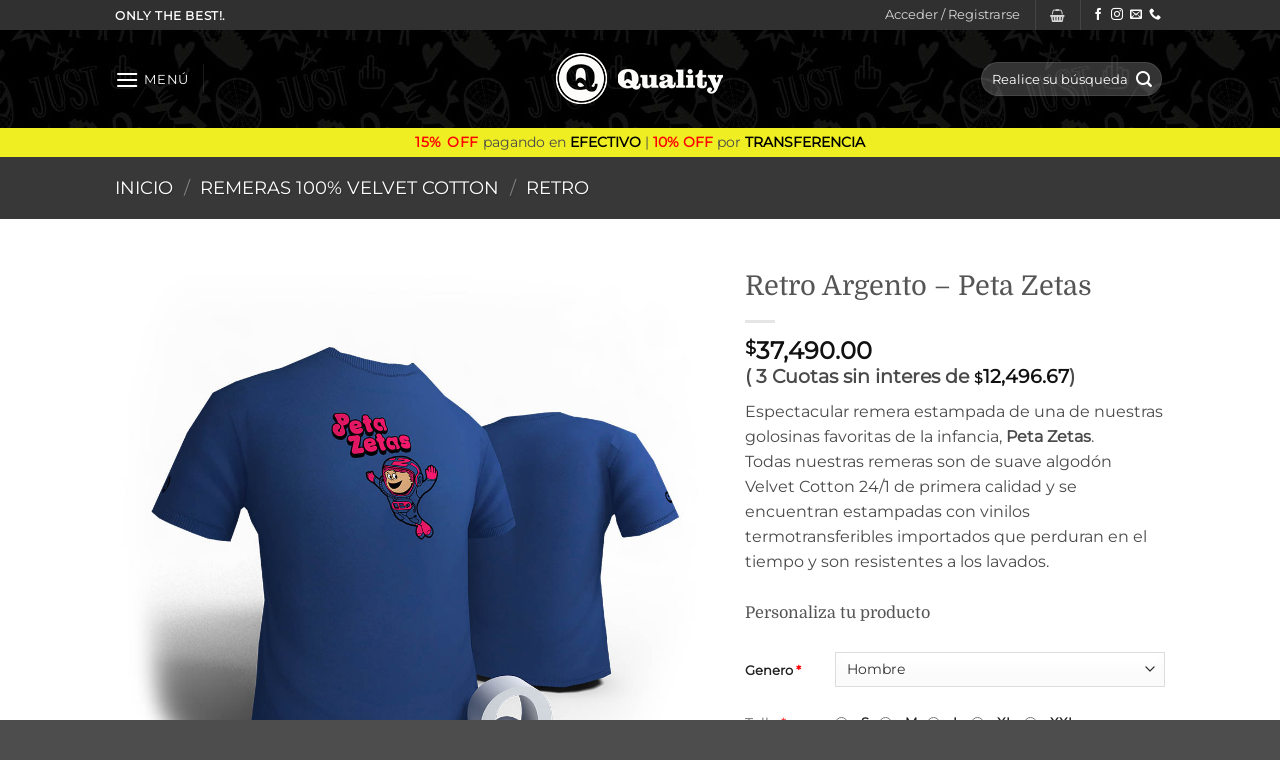

--- FILE ---
content_type: text/html; charset=UTF-8
request_url: https://www.qualityartworks.com.ar/product/retro-argento-peta-zetas-2/
body_size: 49123
content:
<!DOCTYPE html>
<html lang="es" class="loading-site no-js">
<head>
	<meta charset="UTF-8" />
	<link rel="profile" href="http://gmpg.org/xfn/11" />
	<link rel="pingback" href="https://www.qualityartworks.com.ar/xmlrpc.php" />

					<script>document.documentElement.className = document.documentElement.className + ' yes-js js_active js'</script>
			<script>(function(html){html.className = html.className.replace(/\bno-js\b/,'js')})(document.documentElement);</script>
<title>Retro Argento &#8211; Peta Zetas &#8211; Quality Artworks</title>
<meta name='robots' content='max-image-preview:large' />

<!-- Google Tag Manager for WordPress by gtm4wp.com -->
<script data-cfasync="false" data-pagespeed-no-defer>
	var gtm4wp_datalayer_name = "dataLayer";
	var dataLayer = dataLayer || [];
	const gtm4wp_use_sku_instead = 0;
	const gtm4wp_currency = 'ARS';
	const gtm4wp_product_per_impression = 10;
	const gtm4wp_clear_ecommerce = false;
	const gtm4wp_datalayer_max_timeout = 2000;
</script>
<!-- End Google Tag Manager for WordPress by gtm4wp.com --><meta name="viewport" content="width=device-width, initial-scale=1" /><link rel='dns-prefetch' href='//www.google.com' />
<link rel='dns-prefetch' href='//capi-automation.s3.us-east-2.amazonaws.com' />
<link rel='prefetch' href='https://www.qualityartworks.com.ar/wp-content/themes/flatsome/assets/js/flatsome.js?ver=e2eddd6c228105dac048' />
<link rel='prefetch' href='https://www.qualityartworks.com.ar/wp-content/themes/flatsome/assets/js/chunk.slider.js?ver=3.20.4' />
<link rel='prefetch' href='https://www.qualityartworks.com.ar/wp-content/themes/flatsome/assets/js/chunk.popups.js?ver=3.20.4' />
<link rel='prefetch' href='https://www.qualityartworks.com.ar/wp-content/themes/flatsome/assets/js/chunk.tooltips.js?ver=3.20.4' />
<link rel='prefetch' href='https://www.qualityartworks.com.ar/wp-content/themes/flatsome/assets/js/woocommerce.js?ver=1c9be63d628ff7c3ff4c' />
<link rel="alternate" type="application/rss+xml" title="Quality Artworks &raquo; Feed" href="https://www.qualityartworks.com.ar/feed/" />
<link rel="alternate" type="application/rss+xml" title="Quality Artworks &raquo; Feed de los comentarios" href="https://www.qualityartworks.com.ar/comments/feed/" />
<link rel="alternate" type="application/rss+xml" title="Quality Artworks &raquo; Comentario Retro Argento &#8211; Peta Zetas del feed" href="https://www.qualityartworks.com.ar/product/retro-argento-peta-zetas-2/feed/" />
<link rel="alternate" title="oEmbed (JSON)" type="application/json+oembed" href="https://www.qualityartworks.com.ar/wp-json/oembed/1.0/embed?url=https%3A%2F%2Fwww.qualityartworks.com.ar%2Fproduct%2Fretro-argento-peta-zetas-2%2F" />
<link rel="alternate" title="oEmbed (XML)" type="text/xml+oembed" href="https://www.qualityartworks.com.ar/wp-json/oembed/1.0/embed?url=https%3A%2F%2Fwww.qualityartworks.com.ar%2Fproduct%2Fretro-argento-peta-zetas-2%2F&#038;format=xml" />
<style id='wp-img-auto-sizes-contain-inline-css' type='text/css'>
img:is([sizes=auto i],[sizes^="auto," i]){contain-intrinsic-size:3000px 1500px}
/*# sourceURL=wp-img-auto-sizes-contain-inline-css */
</style>

<style id='wp-emoji-styles-inline-css' type='text/css'>

	img.wp-smiley, img.emoji {
		display: inline !important;
		border: none !important;
		box-shadow: none !important;
		height: 1em !important;
		width: 1em !important;
		margin: 0 0.07em !important;
		vertical-align: -0.1em !important;
		background: none !important;
		padding: 0 !important;
	}
/*# sourceURL=wp-emoji-styles-inline-css */
</style>
<style id='wp-block-library-inline-css' type='text/css'>
:root{--wp-block-synced-color:#7a00df;--wp-block-synced-color--rgb:122,0,223;--wp-bound-block-color:var(--wp-block-synced-color);--wp-editor-canvas-background:#ddd;--wp-admin-theme-color:#007cba;--wp-admin-theme-color--rgb:0,124,186;--wp-admin-theme-color-darker-10:#006ba1;--wp-admin-theme-color-darker-10--rgb:0,107,160.5;--wp-admin-theme-color-darker-20:#005a87;--wp-admin-theme-color-darker-20--rgb:0,90,135;--wp-admin-border-width-focus:2px}@media (min-resolution:192dpi){:root{--wp-admin-border-width-focus:1.5px}}.wp-element-button{cursor:pointer}:root .has-very-light-gray-background-color{background-color:#eee}:root .has-very-dark-gray-background-color{background-color:#313131}:root .has-very-light-gray-color{color:#eee}:root .has-very-dark-gray-color{color:#313131}:root .has-vivid-green-cyan-to-vivid-cyan-blue-gradient-background{background:linear-gradient(135deg,#00d084,#0693e3)}:root .has-purple-crush-gradient-background{background:linear-gradient(135deg,#34e2e4,#4721fb 50%,#ab1dfe)}:root .has-hazy-dawn-gradient-background{background:linear-gradient(135deg,#faaca8,#dad0ec)}:root .has-subdued-olive-gradient-background{background:linear-gradient(135deg,#fafae1,#67a671)}:root .has-atomic-cream-gradient-background{background:linear-gradient(135deg,#fdd79a,#004a59)}:root .has-nightshade-gradient-background{background:linear-gradient(135deg,#330968,#31cdcf)}:root .has-midnight-gradient-background{background:linear-gradient(135deg,#020381,#2874fc)}:root{--wp--preset--font-size--normal:16px;--wp--preset--font-size--huge:42px}.has-regular-font-size{font-size:1em}.has-larger-font-size{font-size:2.625em}.has-normal-font-size{font-size:var(--wp--preset--font-size--normal)}.has-huge-font-size{font-size:var(--wp--preset--font-size--huge)}.has-text-align-center{text-align:center}.has-text-align-left{text-align:left}.has-text-align-right{text-align:right}.has-fit-text{white-space:nowrap!important}#end-resizable-editor-section{display:none}.aligncenter{clear:both}.items-justified-left{justify-content:flex-start}.items-justified-center{justify-content:center}.items-justified-right{justify-content:flex-end}.items-justified-space-between{justify-content:space-between}.screen-reader-text{border:0;clip-path:inset(50%);height:1px;margin:-1px;overflow:hidden;padding:0;position:absolute;width:1px;word-wrap:normal!important}.screen-reader-text:focus{background-color:#ddd;clip-path:none;color:#444;display:block;font-size:1em;height:auto;left:5px;line-height:normal;padding:15px 23px 14px;text-decoration:none;top:5px;width:auto;z-index:100000}html :where(.has-border-color){border-style:solid}html :where([style*=border-top-color]){border-top-style:solid}html :where([style*=border-right-color]){border-right-style:solid}html :where([style*=border-bottom-color]){border-bottom-style:solid}html :where([style*=border-left-color]){border-left-style:solid}html :where([style*=border-width]){border-style:solid}html :where([style*=border-top-width]){border-top-style:solid}html :where([style*=border-right-width]){border-right-style:solid}html :where([style*=border-bottom-width]){border-bottom-style:solid}html :where([style*=border-left-width]){border-left-style:solid}html :where(img[class*=wp-image-]){height:auto;max-width:100%}:where(figure){margin:0 0 1em}html :where(.is-position-sticky){--wp-admin--admin-bar--position-offset:var(--wp-admin--admin-bar--height,0px)}@media screen and (max-width:600px){html :where(.is-position-sticky){--wp-admin--admin-bar--position-offset:0px}}

/*# sourceURL=wp-block-library-inline-css */
</style><link rel='stylesheet' id='wc-blocks-style-css' href='https://www.qualityartworks.com.ar/wp-content/plugins/woocommerce/assets/client/blocks/wc-blocks.css?ver=wc-10.4.3' type='text/css' media='all' />
<link rel='stylesheet' id='jquery-selectBox-css' href='https://www.qualityartworks.com.ar/wp-content/plugins/yith-woocommerce-wishlist/assets/css/jquery.selectBox.css?ver=1.2.0' type='text/css' media='all' />
<link rel='stylesheet' id='woocommerce_prettyPhoto_css-css' href='//www.qualityartworks.com.ar/wp-content/plugins/woocommerce/assets/css/prettyPhoto.css?ver=3.1.6' type='text/css' media='all' />
<link rel='stylesheet' id='yith-wcwl-main-css' href='https://www.qualityartworks.com.ar/wp-content/plugins/yith-woocommerce-wishlist/assets/css/style.css?ver=4.11.0' type='text/css' media='all' />
<style id='yith-wcwl-main-inline-css' type='text/css'>
 :root { --rounded-corners-radius: 16px; --color-add-to-cart-background: #333333; --color-add-to-cart-text: #FFFFFF; --color-add-to-cart-border: #333333; --color-add-to-cart-background-hover: #4F4F4F; --color-add-to-cart-text-hover: #FFFFFF; --color-add-to-cart-border-hover: #4F4F4F; --add-to-cart-rounded-corners-radius: 16px; --color-button-style-1-background: #333333; --color-button-style-1-text: #FFFFFF; --color-button-style-1-border: #333333; --color-button-style-1-background-hover: #4F4F4F; --color-button-style-1-text-hover: #FFFFFF; --color-button-style-1-border-hover: #4F4F4F; --color-button-style-2-background: #333333; --color-button-style-2-text: #FFFFFF; --color-button-style-2-border: #333333; --color-button-style-2-background-hover: #4F4F4F; --color-button-style-2-text-hover: #FFFFFF; --color-button-style-2-border-hover: #4F4F4F; --color-wishlist-table-background: #FFFFFF; --color-wishlist-table-text: #6d6c6c; --color-wishlist-table-border: #FFFFFF; --color-headers-background: #F4F4F4; --color-share-button-color: #FFFFFF; --color-share-button-color-hover: #FFFFFF; --color-fb-button-background: #39599E; --color-fb-button-background-hover: #595A5A; --color-tw-button-background: #45AFE2; --color-tw-button-background-hover: #595A5A; --color-pr-button-background: #AB2E31; --color-pr-button-background-hover: #595A5A; --color-em-button-background: #FBB102; --color-em-button-background-hover: #595A5A; --color-wa-button-background: #00A901; --color-wa-button-background-hover: #595A5A; --feedback-duration: 3s } 
 :root { --rounded-corners-radius: 16px; --color-add-to-cart-background: #333333; --color-add-to-cart-text: #FFFFFF; --color-add-to-cart-border: #333333; --color-add-to-cart-background-hover: #4F4F4F; --color-add-to-cart-text-hover: #FFFFFF; --color-add-to-cart-border-hover: #4F4F4F; --add-to-cart-rounded-corners-radius: 16px; --color-button-style-1-background: #333333; --color-button-style-1-text: #FFFFFF; --color-button-style-1-border: #333333; --color-button-style-1-background-hover: #4F4F4F; --color-button-style-1-text-hover: #FFFFFF; --color-button-style-1-border-hover: #4F4F4F; --color-button-style-2-background: #333333; --color-button-style-2-text: #FFFFFF; --color-button-style-2-border: #333333; --color-button-style-2-background-hover: #4F4F4F; --color-button-style-2-text-hover: #FFFFFF; --color-button-style-2-border-hover: #4F4F4F; --color-wishlist-table-background: #FFFFFF; --color-wishlist-table-text: #6d6c6c; --color-wishlist-table-border: #FFFFFF; --color-headers-background: #F4F4F4; --color-share-button-color: #FFFFFF; --color-share-button-color-hover: #FFFFFF; --color-fb-button-background: #39599E; --color-fb-button-background-hover: #595A5A; --color-tw-button-background: #45AFE2; --color-tw-button-background-hover: #595A5A; --color-pr-button-background: #AB2E31; --color-pr-button-background-hover: #595A5A; --color-em-button-background: #FBB102; --color-em-button-background-hover: #595A5A; --color-wa-button-background: #00A901; --color-wa-button-background-hover: #595A5A; --feedback-duration: 3s } 
 :root { --rounded-corners-radius: 16px; --color-add-to-cart-background: #333333; --color-add-to-cart-text: #FFFFFF; --color-add-to-cart-border: #333333; --color-add-to-cart-background-hover: #4F4F4F; --color-add-to-cart-text-hover: #FFFFFF; --color-add-to-cart-border-hover: #4F4F4F; --add-to-cart-rounded-corners-radius: 16px; --color-button-style-1-background: #333333; --color-button-style-1-text: #FFFFFF; --color-button-style-1-border: #333333; --color-button-style-1-background-hover: #4F4F4F; --color-button-style-1-text-hover: #FFFFFF; --color-button-style-1-border-hover: #4F4F4F; --color-button-style-2-background: #333333; --color-button-style-2-text: #FFFFFF; --color-button-style-2-border: #333333; --color-button-style-2-background-hover: #4F4F4F; --color-button-style-2-text-hover: #FFFFFF; --color-button-style-2-border-hover: #4F4F4F; --color-wishlist-table-background: #FFFFFF; --color-wishlist-table-text: #6d6c6c; --color-wishlist-table-border: #FFFFFF; --color-headers-background: #F4F4F4; --color-share-button-color: #FFFFFF; --color-share-button-color-hover: #FFFFFF; --color-fb-button-background: #39599E; --color-fb-button-background-hover: #595A5A; --color-tw-button-background: #45AFE2; --color-tw-button-background-hover: #595A5A; --color-pr-button-background: #AB2E31; --color-pr-button-background-hover: #595A5A; --color-em-button-background: #FBB102; --color-em-button-background-hover: #595A5A; --color-wa-button-background: #00A901; --color-wa-button-background-hover: #595A5A; --feedback-duration: 3s } 
 :root { --rounded-corners-radius: 16px; --color-add-to-cart-background: #333333; --color-add-to-cart-text: #FFFFFF; --color-add-to-cart-border: #333333; --color-add-to-cart-background-hover: #4F4F4F; --color-add-to-cart-text-hover: #FFFFFF; --color-add-to-cart-border-hover: #4F4F4F; --add-to-cart-rounded-corners-radius: 16px; --color-button-style-1-background: #333333; --color-button-style-1-text: #FFFFFF; --color-button-style-1-border: #333333; --color-button-style-1-background-hover: #4F4F4F; --color-button-style-1-text-hover: #FFFFFF; --color-button-style-1-border-hover: #4F4F4F; --color-button-style-2-background: #333333; --color-button-style-2-text: #FFFFFF; --color-button-style-2-border: #333333; --color-button-style-2-background-hover: #4F4F4F; --color-button-style-2-text-hover: #FFFFFF; --color-button-style-2-border-hover: #4F4F4F; --color-wishlist-table-background: #FFFFFF; --color-wishlist-table-text: #6d6c6c; --color-wishlist-table-border: #FFFFFF; --color-headers-background: #F4F4F4; --color-share-button-color: #FFFFFF; --color-share-button-color-hover: #FFFFFF; --color-fb-button-background: #39599E; --color-fb-button-background-hover: #595A5A; --color-tw-button-background: #45AFE2; --color-tw-button-background-hover: #595A5A; --color-pr-button-background: #AB2E31; --color-pr-button-background-hover: #595A5A; --color-em-button-background: #FBB102; --color-em-button-background-hover: #595A5A; --color-wa-button-background: #00A901; --color-wa-button-background-hover: #595A5A; --feedback-duration: 3s } 
 :root { --rounded-corners-radius: 16px; --color-add-to-cart-background: #333333; --color-add-to-cart-text: #FFFFFF; --color-add-to-cart-border: #333333; --color-add-to-cart-background-hover: #4F4F4F; --color-add-to-cart-text-hover: #FFFFFF; --color-add-to-cart-border-hover: #4F4F4F; --add-to-cart-rounded-corners-radius: 16px; --color-button-style-1-background: #333333; --color-button-style-1-text: #FFFFFF; --color-button-style-1-border: #333333; --color-button-style-1-background-hover: #4F4F4F; --color-button-style-1-text-hover: #FFFFFF; --color-button-style-1-border-hover: #4F4F4F; --color-button-style-2-background: #333333; --color-button-style-2-text: #FFFFFF; --color-button-style-2-border: #333333; --color-button-style-2-background-hover: #4F4F4F; --color-button-style-2-text-hover: #FFFFFF; --color-button-style-2-border-hover: #4F4F4F; --color-wishlist-table-background: #FFFFFF; --color-wishlist-table-text: #6d6c6c; --color-wishlist-table-border: #FFFFFF; --color-headers-background: #F4F4F4; --color-share-button-color: #FFFFFF; --color-share-button-color-hover: #FFFFFF; --color-fb-button-background: #39599E; --color-fb-button-background-hover: #595A5A; --color-tw-button-background: #45AFE2; --color-tw-button-background-hover: #595A5A; --color-pr-button-background: #AB2E31; --color-pr-button-background-hover: #595A5A; --color-em-button-background: #FBB102; --color-em-button-background-hover: #595A5A; --color-wa-button-background: #00A901; --color-wa-button-background-hover: #595A5A; --feedback-duration: 3s } 
/*# sourceURL=yith-wcwl-main-inline-css */
</style>
<style id='global-styles-inline-css' type='text/css'>
:root{--wp--preset--aspect-ratio--square: 1;--wp--preset--aspect-ratio--4-3: 4/3;--wp--preset--aspect-ratio--3-4: 3/4;--wp--preset--aspect-ratio--3-2: 3/2;--wp--preset--aspect-ratio--2-3: 2/3;--wp--preset--aspect-ratio--16-9: 16/9;--wp--preset--aspect-ratio--9-16: 9/16;--wp--preset--color--black: #000000;--wp--preset--color--cyan-bluish-gray: #abb8c3;--wp--preset--color--white: #ffffff;--wp--preset--color--pale-pink: #f78da7;--wp--preset--color--vivid-red: #cf2e2e;--wp--preset--color--luminous-vivid-orange: #ff6900;--wp--preset--color--luminous-vivid-amber: #fcb900;--wp--preset--color--light-green-cyan: #7bdcb5;--wp--preset--color--vivid-green-cyan: #00d084;--wp--preset--color--pale-cyan-blue: #8ed1fc;--wp--preset--color--vivid-cyan-blue: #0693e3;--wp--preset--color--vivid-purple: #9b51e0;--wp--preset--color--primary: #000000;--wp--preset--color--secondary: #fae319;--wp--preset--color--success: #627D47;--wp--preset--color--alert: #b20000;--wp--preset--gradient--vivid-cyan-blue-to-vivid-purple: linear-gradient(135deg,rgb(6,147,227) 0%,rgb(155,81,224) 100%);--wp--preset--gradient--light-green-cyan-to-vivid-green-cyan: linear-gradient(135deg,rgb(122,220,180) 0%,rgb(0,208,130) 100%);--wp--preset--gradient--luminous-vivid-amber-to-luminous-vivid-orange: linear-gradient(135deg,rgb(252,185,0) 0%,rgb(255,105,0) 100%);--wp--preset--gradient--luminous-vivid-orange-to-vivid-red: linear-gradient(135deg,rgb(255,105,0) 0%,rgb(207,46,46) 100%);--wp--preset--gradient--very-light-gray-to-cyan-bluish-gray: linear-gradient(135deg,rgb(238,238,238) 0%,rgb(169,184,195) 100%);--wp--preset--gradient--cool-to-warm-spectrum: linear-gradient(135deg,rgb(74,234,220) 0%,rgb(151,120,209) 20%,rgb(207,42,186) 40%,rgb(238,44,130) 60%,rgb(251,105,98) 80%,rgb(254,248,76) 100%);--wp--preset--gradient--blush-light-purple: linear-gradient(135deg,rgb(255,206,236) 0%,rgb(152,150,240) 100%);--wp--preset--gradient--blush-bordeaux: linear-gradient(135deg,rgb(254,205,165) 0%,rgb(254,45,45) 50%,rgb(107,0,62) 100%);--wp--preset--gradient--luminous-dusk: linear-gradient(135deg,rgb(255,203,112) 0%,rgb(199,81,192) 50%,rgb(65,88,208) 100%);--wp--preset--gradient--pale-ocean: linear-gradient(135deg,rgb(255,245,203) 0%,rgb(182,227,212) 50%,rgb(51,167,181) 100%);--wp--preset--gradient--electric-grass: linear-gradient(135deg,rgb(202,248,128) 0%,rgb(113,206,126) 100%);--wp--preset--gradient--midnight: linear-gradient(135deg,rgb(2,3,129) 0%,rgb(40,116,252) 100%);--wp--preset--font-size--small: 13px;--wp--preset--font-size--medium: 20px;--wp--preset--font-size--large: 36px;--wp--preset--font-size--x-large: 42px;--wp--preset--spacing--20: 0.44rem;--wp--preset--spacing--30: 0.67rem;--wp--preset--spacing--40: 1rem;--wp--preset--spacing--50: 1.5rem;--wp--preset--spacing--60: 2.25rem;--wp--preset--spacing--70: 3.38rem;--wp--preset--spacing--80: 5.06rem;--wp--preset--shadow--natural: 6px 6px 9px rgba(0, 0, 0, 0.2);--wp--preset--shadow--deep: 12px 12px 50px rgba(0, 0, 0, 0.4);--wp--preset--shadow--sharp: 6px 6px 0px rgba(0, 0, 0, 0.2);--wp--preset--shadow--outlined: 6px 6px 0px -3px rgb(255, 255, 255), 6px 6px rgb(0, 0, 0);--wp--preset--shadow--crisp: 6px 6px 0px rgb(0, 0, 0);}:where(body) { margin: 0; }.wp-site-blocks > .alignleft { float: left; margin-right: 2em; }.wp-site-blocks > .alignright { float: right; margin-left: 2em; }.wp-site-blocks > .aligncenter { justify-content: center; margin-left: auto; margin-right: auto; }:where(.is-layout-flex){gap: 0.5em;}:where(.is-layout-grid){gap: 0.5em;}.is-layout-flow > .alignleft{float: left;margin-inline-start: 0;margin-inline-end: 2em;}.is-layout-flow > .alignright{float: right;margin-inline-start: 2em;margin-inline-end: 0;}.is-layout-flow > .aligncenter{margin-left: auto !important;margin-right: auto !important;}.is-layout-constrained > .alignleft{float: left;margin-inline-start: 0;margin-inline-end: 2em;}.is-layout-constrained > .alignright{float: right;margin-inline-start: 2em;margin-inline-end: 0;}.is-layout-constrained > .aligncenter{margin-left: auto !important;margin-right: auto !important;}.is-layout-constrained > :where(:not(.alignleft):not(.alignright):not(.alignfull)){margin-left: auto !important;margin-right: auto !important;}body .is-layout-flex{display: flex;}.is-layout-flex{flex-wrap: wrap;align-items: center;}.is-layout-flex > :is(*, div){margin: 0;}body .is-layout-grid{display: grid;}.is-layout-grid > :is(*, div){margin: 0;}body{padding-top: 0px;padding-right: 0px;padding-bottom: 0px;padding-left: 0px;}a:where(:not(.wp-element-button)){text-decoration: none;}:root :where(.wp-element-button, .wp-block-button__link){background-color: #32373c;border-width: 0;color: #fff;font-family: inherit;font-size: inherit;font-style: inherit;font-weight: inherit;letter-spacing: inherit;line-height: inherit;padding-top: calc(0.667em + 2px);padding-right: calc(1.333em + 2px);padding-bottom: calc(0.667em + 2px);padding-left: calc(1.333em + 2px);text-decoration: none;text-transform: inherit;}.has-black-color{color: var(--wp--preset--color--black) !important;}.has-cyan-bluish-gray-color{color: var(--wp--preset--color--cyan-bluish-gray) !important;}.has-white-color{color: var(--wp--preset--color--white) !important;}.has-pale-pink-color{color: var(--wp--preset--color--pale-pink) !important;}.has-vivid-red-color{color: var(--wp--preset--color--vivid-red) !important;}.has-luminous-vivid-orange-color{color: var(--wp--preset--color--luminous-vivid-orange) !important;}.has-luminous-vivid-amber-color{color: var(--wp--preset--color--luminous-vivid-amber) !important;}.has-light-green-cyan-color{color: var(--wp--preset--color--light-green-cyan) !important;}.has-vivid-green-cyan-color{color: var(--wp--preset--color--vivid-green-cyan) !important;}.has-pale-cyan-blue-color{color: var(--wp--preset--color--pale-cyan-blue) !important;}.has-vivid-cyan-blue-color{color: var(--wp--preset--color--vivid-cyan-blue) !important;}.has-vivid-purple-color{color: var(--wp--preset--color--vivid-purple) !important;}.has-primary-color{color: var(--wp--preset--color--primary) !important;}.has-secondary-color{color: var(--wp--preset--color--secondary) !important;}.has-success-color{color: var(--wp--preset--color--success) !important;}.has-alert-color{color: var(--wp--preset--color--alert) !important;}.has-black-background-color{background-color: var(--wp--preset--color--black) !important;}.has-cyan-bluish-gray-background-color{background-color: var(--wp--preset--color--cyan-bluish-gray) !important;}.has-white-background-color{background-color: var(--wp--preset--color--white) !important;}.has-pale-pink-background-color{background-color: var(--wp--preset--color--pale-pink) !important;}.has-vivid-red-background-color{background-color: var(--wp--preset--color--vivid-red) !important;}.has-luminous-vivid-orange-background-color{background-color: var(--wp--preset--color--luminous-vivid-orange) !important;}.has-luminous-vivid-amber-background-color{background-color: var(--wp--preset--color--luminous-vivid-amber) !important;}.has-light-green-cyan-background-color{background-color: var(--wp--preset--color--light-green-cyan) !important;}.has-vivid-green-cyan-background-color{background-color: var(--wp--preset--color--vivid-green-cyan) !important;}.has-pale-cyan-blue-background-color{background-color: var(--wp--preset--color--pale-cyan-blue) !important;}.has-vivid-cyan-blue-background-color{background-color: var(--wp--preset--color--vivid-cyan-blue) !important;}.has-vivid-purple-background-color{background-color: var(--wp--preset--color--vivid-purple) !important;}.has-primary-background-color{background-color: var(--wp--preset--color--primary) !important;}.has-secondary-background-color{background-color: var(--wp--preset--color--secondary) !important;}.has-success-background-color{background-color: var(--wp--preset--color--success) !important;}.has-alert-background-color{background-color: var(--wp--preset--color--alert) !important;}.has-black-border-color{border-color: var(--wp--preset--color--black) !important;}.has-cyan-bluish-gray-border-color{border-color: var(--wp--preset--color--cyan-bluish-gray) !important;}.has-white-border-color{border-color: var(--wp--preset--color--white) !important;}.has-pale-pink-border-color{border-color: var(--wp--preset--color--pale-pink) !important;}.has-vivid-red-border-color{border-color: var(--wp--preset--color--vivid-red) !important;}.has-luminous-vivid-orange-border-color{border-color: var(--wp--preset--color--luminous-vivid-orange) !important;}.has-luminous-vivid-amber-border-color{border-color: var(--wp--preset--color--luminous-vivid-amber) !important;}.has-light-green-cyan-border-color{border-color: var(--wp--preset--color--light-green-cyan) !important;}.has-vivid-green-cyan-border-color{border-color: var(--wp--preset--color--vivid-green-cyan) !important;}.has-pale-cyan-blue-border-color{border-color: var(--wp--preset--color--pale-cyan-blue) !important;}.has-vivid-cyan-blue-border-color{border-color: var(--wp--preset--color--vivid-cyan-blue) !important;}.has-vivid-purple-border-color{border-color: var(--wp--preset--color--vivid-purple) !important;}.has-primary-border-color{border-color: var(--wp--preset--color--primary) !important;}.has-secondary-border-color{border-color: var(--wp--preset--color--secondary) !important;}.has-success-border-color{border-color: var(--wp--preset--color--success) !important;}.has-alert-border-color{border-color: var(--wp--preset--color--alert) !important;}.has-vivid-cyan-blue-to-vivid-purple-gradient-background{background: var(--wp--preset--gradient--vivid-cyan-blue-to-vivid-purple) !important;}.has-light-green-cyan-to-vivid-green-cyan-gradient-background{background: var(--wp--preset--gradient--light-green-cyan-to-vivid-green-cyan) !important;}.has-luminous-vivid-amber-to-luminous-vivid-orange-gradient-background{background: var(--wp--preset--gradient--luminous-vivid-amber-to-luminous-vivid-orange) !important;}.has-luminous-vivid-orange-to-vivid-red-gradient-background{background: var(--wp--preset--gradient--luminous-vivid-orange-to-vivid-red) !important;}.has-very-light-gray-to-cyan-bluish-gray-gradient-background{background: var(--wp--preset--gradient--very-light-gray-to-cyan-bluish-gray) !important;}.has-cool-to-warm-spectrum-gradient-background{background: var(--wp--preset--gradient--cool-to-warm-spectrum) !important;}.has-blush-light-purple-gradient-background{background: var(--wp--preset--gradient--blush-light-purple) !important;}.has-blush-bordeaux-gradient-background{background: var(--wp--preset--gradient--blush-bordeaux) !important;}.has-luminous-dusk-gradient-background{background: var(--wp--preset--gradient--luminous-dusk) !important;}.has-pale-ocean-gradient-background{background: var(--wp--preset--gradient--pale-ocean) !important;}.has-electric-grass-gradient-background{background: var(--wp--preset--gradient--electric-grass) !important;}.has-midnight-gradient-background{background: var(--wp--preset--gradient--midnight) !important;}.has-small-font-size{font-size: var(--wp--preset--font-size--small) !important;}.has-medium-font-size{font-size: var(--wp--preset--font-size--medium) !important;}.has-large-font-size{font-size: var(--wp--preset--font-size--large) !important;}.has-x-large-font-size{font-size: var(--wp--preset--font-size--x-large) !important;}
/*# sourceURL=global-styles-inline-css */
</style>

<link rel='stylesheet' id='contact-form-7-css' href='https://www.qualityartworks.com.ar/wp-content/plugins/contact-form-7/includes/css/styles.css?ver=6.1.4' type='text/css' media='all' />
<link rel='stylesheet' id='photoswipe-css' href='https://www.qualityartworks.com.ar/wp-content/plugins/woocommerce/assets/css/photoswipe/photoswipe.min.css?ver=10.4.3' type='text/css' media='all' />
<link rel='stylesheet' id='photoswipe-default-skin-css' href='https://www.qualityartworks.com.ar/wp-content/plugins/woocommerce/assets/css/photoswipe/default-skin/default-skin.min.css?ver=10.4.3' type='text/css' media='all' />
<style id='woocommerce-inline-inline-css' type='text/css'>
.woocommerce form .form-row .required { visibility: visible; }
/*# sourceURL=woocommerce-inline-inline-css */
</style>
<link rel='stylesheet' id='flatsome-woocommerce-wishlist-css' href='https://www.qualityartworks.com.ar/wp-content/themes/flatsome/inc/integrations/wc-yith-wishlist/wishlist.css?ver=3.20.4' type='text/css' media='all' />
<link rel='stylesheet' id='select2-css' href='https://www.qualityartworks.com.ar/wp-content/plugins/woocommerce/assets/css/select2.css?ver=10.4.3' type='text/css' media='all' />
<link rel='stylesheet' id='dashicons-css' href='https://www.qualityartworks.com.ar/wp-includes/css/dashicons.min.css?ver=6.9' type='text/css' media='all' />
<style id='dashicons-inline-css' type='text/css'>
[data-font="Dashicons"]:before {font-family: 'Dashicons' !important;content: attr(data-icon) !important;speak: none !important;font-weight: normal !important;font-variant: normal !important;text-transform: none !important;line-height: 1 !important;font-style: normal !important;-webkit-font-smoothing: antialiased !important;-moz-osx-font-smoothing: grayscale !important;}
/*# sourceURL=dashicons-inline-css */
</style>
<link rel='stylesheet' id='jquery-ui-style-css' href='https://www.qualityartworks.com.ar/wp-content/plugins/woocommerce-extra-product-options-pro/public/assets/css/jquery-ui/jquery-ui.css?ver=6.9' type='text/css' media='all' />
<link rel='stylesheet' id='thwepo-timepicker-style-css' href='https://www.qualityartworks.com.ar/wp-content/plugins/woocommerce-extra-product-options-pro/public/assets/js/timepicker/jquery.timepicker.css?ver=6.9' type='text/css' media='all' />
<link rel='stylesheet' id='thwepo-daterange-style-css' href='https://www.qualityartworks.com.ar/wp-content/plugins/woocommerce-extra-product-options-pro/public/assets/js/date-range-picker/daterangepicker.css?ver=6.9' type='text/css' media='all' />
<link rel='stylesheet' id='thwepo-public-style-css' href='https://www.qualityartworks.com.ar/wp-content/plugins/woocommerce-extra-product-options-pro/public/assets/css/thwepo-public.min.css?ver=6.9' type='text/css' media='all' />
<link rel='stylesheet' id='wp-color-picker-css' href='https://www.qualityartworks.com.ar/wp-admin/css/color-picker.min.css?ver=6.9' type='text/css' media='all' />
<link rel='stylesheet' id='flatsome-main-css' href='https://www.qualityartworks.com.ar/wp-content/themes/flatsome/assets/css/flatsome.css?ver=3.20.4' type='text/css' media='all' />
<style id='flatsome-main-inline-css' type='text/css'>
@font-face {
				font-family: "fl-icons";
				font-display: block;
				src: url(https://www.qualityartworks.com.ar/wp-content/themes/flatsome/assets/css/icons/fl-icons.eot?v=3.20.4);
				src:
					url(https://www.qualityartworks.com.ar/wp-content/themes/flatsome/assets/css/icons/fl-icons.eot#iefix?v=3.20.4) format("embedded-opentype"),
					url(https://www.qualityartworks.com.ar/wp-content/themes/flatsome/assets/css/icons/fl-icons.woff2?v=3.20.4) format("woff2"),
					url(https://www.qualityartworks.com.ar/wp-content/themes/flatsome/assets/css/icons/fl-icons.ttf?v=3.20.4) format("truetype"),
					url(https://www.qualityartworks.com.ar/wp-content/themes/flatsome/assets/css/icons/fl-icons.woff?v=3.20.4) format("woff"),
					url(https://www.qualityartworks.com.ar/wp-content/themes/flatsome/assets/css/icons/fl-icons.svg?v=3.20.4#fl-icons) format("svg");
			}
/*# sourceURL=flatsome-main-inline-css */
</style>
<link rel='stylesheet' id='flatsome-shop-css' href='https://www.qualityartworks.com.ar/wp-content/themes/flatsome/assets/css/flatsome-shop.css?ver=3.20.4' type='text/css' media='all' />
<link rel='stylesheet' id='flatsome-style-css' href='https://www.qualityartworks.com.ar/wp-content/themes/flatsome-child/style.css?ver=3.0' type='text/css' media='all' />
<script type="text/javascript">
            window._nslDOMReady = (function () {
                const executedCallbacks = new Set();
            
                return function (callback) {
                    /**
                    * Third parties might dispatch DOMContentLoaded events, so we need to ensure that we only run our callback once!
                    */
                    if (executedCallbacks.has(callback)) return;
            
                    const wrappedCallback = function () {
                        if (executedCallbacks.has(callback)) return;
                        executedCallbacks.add(callback);
                        callback();
                    };
            
                    if (document.readyState === "complete" || document.readyState === "interactive") {
                        wrappedCallback();
                    } else {
                        document.addEventListener("DOMContentLoaded", wrappedCallback);
                    }
                };
            })();
        </script><script type="text/javascript" src="https://www.qualityartworks.com.ar/wp-includes/js/jquery/jquery.min.js?ver=3.7.1" id="jquery-core-js"></script>
<script type="text/javascript" src="https://www.qualityartworks.com.ar/wp-includes/js/jquery/jquery-migrate.min.js?ver=3.4.1" id="jquery-migrate-js"></script>
<script type="text/javascript" src="https://www.qualityartworks.com.ar/wp-content/plugins/recaptcha-woo/js/rcfwc.js?ver=1.0" id="rcfwc-js-js" defer="defer" data-wp-strategy="defer"></script>
<script type="text/javascript" src="https://www.google.com/recaptcha/api.js?hl=es_ES" id="recaptcha-js" defer="defer" data-wp-strategy="defer"></script>
<script type="text/javascript" src="https://www.qualityartworks.com.ar/wp-content/plugins/woocommerce/assets/js/jquery-blockui/jquery.blockUI.min.js?ver=2.7.0-wc.10.4.3" id="wc-jquery-blockui-js" data-wp-strategy="defer"></script>
<script type="text/javascript" id="wc-add-to-cart-js-extra">
/* <![CDATA[ */
var wc_add_to_cart_params = {"ajax_url":"/wp-admin/admin-ajax.php","wc_ajax_url":"/?wc-ajax=%%endpoint%%","i18n_view_cart":"Ver carrito","cart_url":"https://www.qualityartworks.com.ar/cart/","is_cart":"","cart_redirect_after_add":"no"};
//# sourceURL=wc-add-to-cart-js-extra
/* ]]> */
</script>
<script type="text/javascript" src="https://www.qualityartworks.com.ar/wp-content/plugins/woocommerce/assets/js/frontend/add-to-cart.min.js?ver=10.4.3" id="wc-add-to-cart-js" defer="defer" data-wp-strategy="defer"></script>
<script type="text/javascript" src="https://www.qualityartworks.com.ar/wp-content/plugins/woocommerce/assets/js/photoswipe/photoswipe.min.js?ver=4.1.1-wc.10.4.3" id="wc-photoswipe-js" defer="defer" data-wp-strategy="defer"></script>
<script type="text/javascript" src="https://www.qualityartworks.com.ar/wp-content/plugins/woocommerce/assets/js/photoswipe/photoswipe-ui-default.min.js?ver=4.1.1-wc.10.4.3" id="wc-photoswipe-ui-default-js" defer="defer" data-wp-strategy="defer"></script>
<script type="text/javascript" id="wc-single-product-js-extra">
/* <![CDATA[ */
var wc_single_product_params = {"i18n_required_rating_text":"Por favor elige una puntuaci\u00f3n","i18n_rating_options":["1 de 5 estrellas","2 de 5 estrellas","3 de 5 estrellas","4 de 5 estrellas","5 de 5 estrellas"],"i18n_product_gallery_trigger_text":"Ver galer\u00eda de im\u00e1genes a pantalla completa","review_rating_required":"yes","flexslider":{"rtl":false,"animation":"slide","smoothHeight":true,"directionNav":false,"controlNav":"thumbnails","slideshow":false,"animationSpeed":500,"animationLoop":false,"allowOneSlide":false},"zoom_enabled":"","zoom_options":[],"photoswipe_enabled":"1","photoswipe_options":{"shareEl":false,"closeOnScroll":false,"history":false,"hideAnimationDuration":0,"showAnimationDuration":0},"flexslider_enabled":""};
//# sourceURL=wc-single-product-js-extra
/* ]]> */
</script>
<script type="text/javascript" src="https://www.qualityartworks.com.ar/wp-content/plugins/woocommerce/assets/js/frontend/single-product.min.js?ver=10.4.3" id="wc-single-product-js" defer="defer" data-wp-strategy="defer"></script>
<script type="text/javascript" src="https://www.qualityartworks.com.ar/wp-content/plugins/woocommerce/assets/js/js-cookie/js.cookie.min.js?ver=2.1.4-wc.10.4.3" id="wc-js-cookie-js" data-wp-strategy="defer"></script>
<script type="text/javascript" src="https://www.qualityartworks.com.ar/wp-includes/js/jquery/ui/core.min.js?ver=1.13.3" id="jquery-ui-core-js"></script>
<script type="text/javascript" src="https://www.qualityartworks.com.ar/wp-content/plugins/woocommerce-extra-product-options-pro/public/assets/js/timepicker/jquery.timepicker.min.js?ver=1.0.1" id="thwepo-timepicker-script-js"></script>
<script type="text/javascript" src="https://www.qualityartworks.com.ar/wp-content/plugins/woocommerce-extra-product-options-pro/public/assets/js/inputmask-js/jquery.inputmask.min.js?ver=5.0.6" id="thwepo-input-mask-js"></script>
<script type="text/javascript" src="https://www.qualityartworks.com.ar/wp-includes/js/jquery/ui/datepicker.min.js?ver=1.13.3" id="jquery-ui-datepicker-js"></script>
<script type="text/javascript" id="jquery-ui-datepicker-js-after">
/* <![CDATA[ */
jQuery(function(jQuery){jQuery.datepicker.setDefaults({"closeText":"Cerrar","currentText":"Hoy","monthNames":["enero","febrero","marzo","abril","mayo","junio","julio","agosto","septiembre","octubre","noviembre","diciembre"],"monthNamesShort":["Ene","Feb","Mar","Abr","May","Jun","Jul","Ago","Sep","Oct","Nov","Dic"],"nextText":"Siguiente","prevText":"Anterior","dayNames":["domingo","lunes","martes","mi\u00e9rcoles","jueves","viernes","s\u00e1bado"],"dayNamesShort":["Dom","Lun","Mar","Mi\u00e9","Jue","Vie","S\u00e1b"],"dayNamesMin":["D","L","M","X","J","V","S"],"dateFormat":"MM d, yy","firstDay":1,"isRTL":false});});
//# sourceURL=jquery-ui-datepicker-js-after
/* ]]> */
</script>
<script type="text/javascript" src="https://www.qualityartworks.com.ar/wp-content/plugins/woocommerce-extra-product-options-pro/public/assets/js/jquery-ui-i18n.min.js?ver=1" id="jquery-ui-i18n-js"></script>
<link rel="https://api.w.org/" href="https://www.qualityartworks.com.ar/wp-json/" /><link rel="alternate" title="JSON" type="application/json" href="https://www.qualityartworks.com.ar/wp-json/wp/v2/product/18882" /><link rel="EditURI" type="application/rsd+xml" title="RSD" href="https://www.qualityartworks.com.ar/xmlrpc.php?rsd" />
<meta name="generator" content="WordPress 6.9" />
<meta name="generator" content="WooCommerce 10.4.3" />
<link rel="canonical" href="https://www.qualityartworks.com.ar/product/retro-argento-peta-zetas-2/" />
<link rel='shortlink' href='https://www.qualityartworks.com.ar/?p=18882' />

<!-- Google Tag Manager for WordPress by gtm4wp.com -->
<!-- GTM Container placement set to automatic -->
<script data-cfasync="false" data-pagespeed-no-defer>
	var dataLayer_content = {"pagePostType":"product","pagePostType2":"single-product","pagePostAuthor":"Ariel Bruschini","productRatingCounts":[],"productAverageRating":0,"productReviewCount":0,"productType":"simple","productIsVariable":0};
	dataLayer.push( dataLayer_content );
</script>
<script data-cfasync="false" data-pagespeed-no-defer>
(function(w,d,s,l,i){w[l]=w[l]||[];w[l].push({'gtm.start':
new Date().getTime(),event:'gtm.js'});var f=d.getElementsByTagName(s)[0],
j=d.createElement(s),dl=l!='dataLayer'?'&l='+l:'';j.async=true;j.src=
'//www.googletagmanager.com/gtm.js?id='+i+dl;f.parentNode.insertBefore(j,f);
})(window,document,'script','dataLayer','GTM-TQ2S4NL');
</script>
<!-- End Google Tag Manager for WordPress by gtm4wp.com --><meta property="og:title" content="Quality Artworks"><meta property="og:url" content="https://www.qualityartworks.com.ar"><meta property="og:description" content="Nos gusta lo mismo que a vos"><meta property="og:type" content="website"><meta property="og:image" content="https://www.qualityartworks.com.ar/wp-content/uploads/2019/12/site_thumb_2.png">	<noscript><style>.woocommerce-product-gallery{ opacity: 1 !important; }</style></noscript>
				<script  type="text/javascript">
				!function(f,b,e,v,n,t,s){if(f.fbq)return;n=f.fbq=function(){n.callMethod?
					n.callMethod.apply(n,arguments):n.queue.push(arguments)};if(!f._fbq)f._fbq=n;
					n.push=n;n.loaded=!0;n.version='2.0';n.queue=[];t=b.createElement(e);t.async=!0;
					t.src=v;s=b.getElementsByTagName(e)[0];s.parentNode.insertBefore(t,s)}(window,
					document,'script','https://connect.facebook.net/en_US/fbevents.js');
			</script>
			<!-- WooCommerce Facebook Integration Begin -->
			<script  type="text/javascript">

				fbq('init', '1123622824636045', {}, {
    "agent": "woocommerce_0-10.4.3-3.5.15"
});

				document.addEventListener( 'DOMContentLoaded', function() {
					// Insert placeholder for events injected when a product is added to the cart through AJAX.
					document.body.insertAdjacentHTML( 'beforeend', '<div class=\"wc-facebook-pixel-event-placeholder\"></div>' );
				}, false );

			</script>
			<!-- WooCommerce Facebook Integration End -->
			<link rel="icon" href="https://www.qualityartworks.com.ar/wp-content/uploads/2020/04/cropped-logo_favicon-32x32.png" sizes="32x32" />
<link rel="icon" href="https://www.qualityartworks.com.ar/wp-content/uploads/2020/04/cropped-logo_favicon-192x192.png" sizes="192x192" />
<link rel="apple-touch-icon" href="https://www.qualityartworks.com.ar/wp-content/uploads/2020/04/cropped-logo_favicon-180x180.png" />
<meta name="msapplication-TileImage" content="https://www.qualityartworks.com.ar/wp-content/uploads/2020/04/cropped-logo_favicon-270x270.png" />
<style id="custom-css" type="text/css">:root {--primary-color: #000000;--fs-color-primary: #000000;--fs-color-secondary: #fae319;--fs-color-success: #627D47;--fs-color-alert: #b20000;--fs-color-base: #4a4a4a;--fs-experimental-link-color: #919191;--fs-experimental-link-color-hover: #111;}.tooltipster-base {--tooltip-color: #fff;--tooltip-bg-color: #000;}.off-canvas-right .mfp-content, .off-canvas-left .mfp-content {--drawer-width: 300px;}.off-canvas .mfp-content.off-canvas-cart {--drawer-width: 360px;}.header-main{height: 98px}#logo img{max-height: 98px}#logo{width:209px;}.header-bottom{min-height: 29px}.header-top{min-height: 30px}.transparent .header-main{height: 265px}.transparent #logo img{max-height: 265px}.has-transparent + .page-title:first-of-type,.has-transparent + #main > .page-title,.has-transparent + #main > div > .page-title,.has-transparent + #main .page-header-wrapper:first-of-type .page-title{padding-top: 345px;}.header.show-on-scroll,.stuck .header-main{height:53px!important}.stuck #logo img{max-height: 53px!important}.search-form{ width: 47%;}.header-bg-color {background-color: rgba(0,0,0,0)}.header-bg-image {background-image: url('https://www.qualityartworks.com.ar/wp-content/uploads/2019/11/pattern_fondo.jpg');}.header-bg-image {background-repeat: repeat;}.header-bottom {background-color: #eeee22}.header-main .nav > li > a{line-height: 16px }.stuck .header-main .nav > li > a{line-height: 50px }.header-bottom-nav > li > a{line-height: 15px }@media (max-width: 549px) {.header-main{height: 70px}#logo img{max-height: 70px}}.main-menu-overlay{background-color: #4DB7B3}.nav-dropdown{font-size:100%}.header-top{background-color:#303030!important;}body{font-size: 100%;}@media screen and (max-width: 549px){body{font-size: 100%;}}body{font-family: Montserrat, sans-serif;}body {font-weight: 400;font-style: normal;}.nav > li > a {font-family: Montserrat, sans-serif;}.mobile-sidebar-levels-2 .nav > li > ul > li > a {font-family: Montserrat, sans-serif;}.nav > li > a,.mobile-sidebar-levels-2 .nav > li > ul > li > a {font-weight: 400;font-style: normal;}h1,h2,h3,h4,h5,h6,.heading-font, .off-canvas-center .nav-sidebar.nav-vertical > li > a{font-family: Domine, sans-serif;}h1,h2,h3,h4,h5,h6,.heading-font,.banner h1,.banner h2 {font-weight: 400;font-style: normal;}.alt-font{font-family: "Ubuntu Mono", sans-serif;}.alt-font {font-weight: 400!important;font-style: normal!important;}.shop-page-title.featured-title .title-overlay{background-color: #383838;}.has-equal-box-heights .box-image {padding-top: 100%;}.pswp__bg,.mfp-bg.mfp-ready{background-color: #383838}.shop-page-title.featured-title .title-bg{ background-image: url(https://www.qualityartworks.com.ar/wp-content/uploads/re/re0891/0891re_azul_producto-1.jpg)!important;}@media screen and (min-width: 550px){.products .box-vertical .box-image{min-width: 400px!important;width: 400px!important;}}.header-main .social-icons,.header-main .cart-icon strong,.header-main .menu-title,.header-main .header-button > .button.is-outline,.header-main .nav > li > a > i:not(.icon-angle-down){color: #ffffff!important;}.header-main .header-button > .button.is-outline,.header-main .cart-icon strong:after,.header-main .cart-icon strong{border-color: #ffffff!important;}.header-main .header-button > .button:not(.is-outline){background-color: #ffffff!important;}.header-main .current-dropdown .cart-icon strong,.header-main .header-button > .button:hover,.header-main .header-button > .button:hover i,.header-main .header-button > .button:hover span{color:#FFF!important;}.header-main .menu-title:hover,.header-main .social-icons a:hover,.header-main .header-button > .button.is-outline:hover,.header-main .nav > li > a:hover > i:not(.icon-angle-down){color: #eeee22!important;}.header-main .current-dropdown .cart-icon strong,.header-main .header-button > .button:hover{background-color: #eeee22!important;}.header-main .current-dropdown .cart-icon strong:after,.header-main .current-dropdown .cart-icon strong,.header-main .header-button > .button:hover{border-color: #eeee22!important;}.footer-1{background-image: url('http://localhost:50001/www.qualityartworks.com.ar/wp-content/uploads/2018/09/pattern.jpg');}.footer-2{background-image: url('https://www.qualityartworks.com.ar/wp-content/uploads/2019/11/pattern_fondo.jpg');}.footer-1{background-color: rgba(255,255,255,0)}.footer-2{background-color: rgba(255,255,255,0)}.nav-vertical-fly-out > li + li {border-top-width: 1px; border-top-style: solid;}/* Custom CSS */.button.secondary:not(.is-outline), .button.alt:not(.is-outline), .badge-inner.on-sale, .button.checkout, .single_add_to_cart_button {color: #000;}.sidebar-menu{overflow:hidden}td.value.leftside .radio {display: inline-block;}.badge-inner.on-sale{color: #383838;padding: .8em;font-size: 70%;}/*TABLA DE SELECCION DE TALLES */.woocommerce div.product form.cart table.extra-options {table-layout: auto;}/* Custom CSS Mobile */@media (max-width: 549px){/*.miClaseAriel .bg {background-position: 90% 47% !important;}*/}.label-new.menu-item > a:after{content:"Nuevo";}.label-hot.menu-item > a:after{content:"Caliente";}.label-sale.menu-item > a:after{content:"Oferta";}.label-popular.menu-item > a:after{content:"Populares";}</style>		<style type="text/css" id="wp-custom-css">
			/* GALERIA DE PLACA INIT */
.materiales_gallery_thumbs {
  filter: grayscale(100%);
	margin-bottom: -20px;
}
.materiales_gallery_thumbs:hover {
  filter: grayscale(0%);
}
/* GALERIA DE PLACA END */

.price-divided-by-three {
	font-size: 80%;
}

.price-divided-by-three .woocommerce-Price-amount .woocommerce-Price-currencySymbol {
	vertical-align: baseline;
}


/* BADGE INIT */
.custom-badge {
    position: absolute;
    top: 10px;
    left: 10px;
    background-color: #11d263;
    color: white;
    padding: 5px 10px;
    font-size: 12px;
    font-weight: bold;
    border-radius: 5px;
    z-index: 10;
}

.product-custom-badge-container {
    position: relative;
}
 /* BADGE END */

/* RIBBON CUOTAS INIT */
.custom-ribbon {
position: fixed;
    bottom: -30px;
    right: -145px;
    width: 350px;
    height: 120px;
    background: #FAE319;
    transform: rotate(-45deg);
    color: black;
    text-align: center;
    line-height: 15px;
		padding-top: 15px;
    font-size: 16px;
    z-index: 9999;
    box-shadow: -2px -2px 5px rgba(0,0,0,0.3);
}
.custom-ribbon .bold {
    font-weight: bold;
}
.custom-ribbon .sin_interes {
		font-size: 12px;
}

@media (max-width: 768px) {
    .custom-ribbon {
        bottom: -35px;
        right: -135px;
        width: 310px;
        height: 108px;
        line-height: 15px;
        padding-top: 10px;
        font-size: 14px;
        box-shadow: -2px -2px 5px rgba(0,0,0,0.3);
    }
    .custom-ribbon .sin_interes {
        font-size: 11px;
    }
}
/* RIBBON CUOTAS END */

/* MOSTRAR DESCUENTO EN PAGOS */
.payment-discount-wrapper {
    display: block;
    margin-top: -0.4em; /* sube un poco, pero sin invadir */
    margin-bottom: 0.3em; /* baja la separación extra */
}

.payment-discount-badge {
    background: #c8222a;
    color: #fff;
    font-size: 0.85em;
    padding: 0.15em 0.4em;
    border-radius: 0.35em;
    font-weight: 600;
    border: 0.08em solid #8b171e;
    white-space: nowrap;
    display: inline-block;
    margin-left: 2em;
}

.woocommerce-checkout #payment ul.payment_methods li {
    padding-bottom: 0.4em; /* bajá o subí según preferencia */
}

.woocommerce-checkout #payment ul.payment_methods li input[type="radio"] + label {
    margin-left: -0.5em; /* acercá o alejás según lo necesites */
}
/* MOSTRAR DESCUENTO EN PAGOS END */

/* Oculta el ícono del método woo-mercado-pago-basic */
#payment .payment_method_woo-mercado-pago-basic img {
    display: none !important;
}		</style>
		<style id="kirki-inline-styles">/* latin-ext */
@font-face {
  font-family: 'Domine';
  font-style: normal;
  font-weight: 400;
  font-display: swap;
  src: url(https://www.qualityartworks.com.ar/wp-content/fonts/domine/L0xhDFMnlVwD4h3Lt9JWnbX3jG-2X3LAE1QfE4Gu.woff2) format('woff2');
  unicode-range: U+0100-02BA, U+02BD-02C5, U+02C7-02CC, U+02CE-02D7, U+02DD-02FF, U+0304, U+0308, U+0329, U+1D00-1DBF, U+1E00-1E9F, U+1EF2-1EFF, U+2020, U+20A0-20AB, U+20AD-20C0, U+2113, U+2C60-2C7F, U+A720-A7FF;
}
/* latin */
@font-face {
  font-family: 'Domine';
  font-style: normal;
  font-weight: 400;
  font-display: swap;
  src: url(https://www.qualityartworks.com.ar/wp-content/fonts/domine/L0xhDFMnlVwD4h3Lt9JWnbX3jG-2X3LAE1ofEw.woff2) format('woff2');
  unicode-range: U+0000-00FF, U+0131, U+0152-0153, U+02BB-02BC, U+02C6, U+02DA, U+02DC, U+0304, U+0308, U+0329, U+2000-206F, U+20AC, U+2122, U+2191, U+2193, U+2212, U+2215, U+FEFF, U+FFFD;
}/* cyrillic-ext */
@font-face {
  font-family: 'Montserrat';
  font-style: normal;
  font-weight: 400;
  font-display: swap;
  src: url(https://www.qualityartworks.com.ar/wp-content/fonts/montserrat/JTUHjIg1_i6t8kCHKm4532VJOt5-QNFgpCtr6Hw0aXpsog.woff2) format('woff2');
  unicode-range: U+0460-052F, U+1C80-1C8A, U+20B4, U+2DE0-2DFF, U+A640-A69F, U+FE2E-FE2F;
}
/* cyrillic */
@font-face {
  font-family: 'Montserrat';
  font-style: normal;
  font-weight: 400;
  font-display: swap;
  src: url(https://www.qualityartworks.com.ar/wp-content/fonts/montserrat/JTUHjIg1_i6t8kCHKm4532VJOt5-QNFgpCtr6Hw9aXpsog.woff2) format('woff2');
  unicode-range: U+0301, U+0400-045F, U+0490-0491, U+04B0-04B1, U+2116;
}
/* vietnamese */
@font-face {
  font-family: 'Montserrat';
  font-style: normal;
  font-weight: 400;
  font-display: swap;
  src: url(https://www.qualityartworks.com.ar/wp-content/fonts/montserrat/JTUHjIg1_i6t8kCHKm4532VJOt5-QNFgpCtr6Hw2aXpsog.woff2) format('woff2');
  unicode-range: U+0102-0103, U+0110-0111, U+0128-0129, U+0168-0169, U+01A0-01A1, U+01AF-01B0, U+0300-0301, U+0303-0304, U+0308-0309, U+0323, U+0329, U+1EA0-1EF9, U+20AB;
}
/* latin-ext */
@font-face {
  font-family: 'Montserrat';
  font-style: normal;
  font-weight: 400;
  font-display: swap;
  src: url(https://www.qualityartworks.com.ar/wp-content/fonts/montserrat/JTUHjIg1_i6t8kCHKm4532VJOt5-QNFgpCtr6Hw3aXpsog.woff2) format('woff2');
  unicode-range: U+0100-02BA, U+02BD-02C5, U+02C7-02CC, U+02CE-02D7, U+02DD-02FF, U+0304, U+0308, U+0329, U+1D00-1DBF, U+1E00-1E9F, U+1EF2-1EFF, U+2020, U+20A0-20AB, U+20AD-20C0, U+2113, U+2C60-2C7F, U+A720-A7FF;
}
/* latin */
@font-face {
  font-family: 'Montserrat';
  font-style: normal;
  font-weight: 400;
  font-display: swap;
  src: url(https://www.qualityartworks.com.ar/wp-content/fonts/montserrat/JTUHjIg1_i6t8kCHKm4532VJOt5-QNFgpCtr6Hw5aXo.woff2) format('woff2');
  unicode-range: U+0000-00FF, U+0131, U+0152-0153, U+02BB-02BC, U+02C6, U+02DA, U+02DC, U+0304, U+0308, U+0329, U+2000-206F, U+20AC, U+2122, U+2191, U+2193, U+2212, U+2215, U+FEFF, U+FFFD;
}/* cyrillic-ext */
@font-face {
  font-family: 'Ubuntu Mono';
  font-style: normal;
  font-weight: 400;
  font-display: swap;
  src: url(https://www.qualityartworks.com.ar/wp-content/fonts/ubuntu-mono/KFOjCneDtsqEr0keqCMhbCc3CsTKlA.woff2) format('woff2');
  unicode-range: U+0460-052F, U+1C80-1C8A, U+20B4, U+2DE0-2DFF, U+A640-A69F, U+FE2E-FE2F;
}
/* cyrillic */
@font-face {
  font-family: 'Ubuntu Mono';
  font-style: normal;
  font-weight: 400;
  font-display: swap;
  src: url(https://www.qualityartworks.com.ar/wp-content/fonts/ubuntu-mono/KFOjCneDtsqEr0keqCMhbCc-CsTKlA.woff2) format('woff2');
  unicode-range: U+0301, U+0400-045F, U+0490-0491, U+04B0-04B1, U+2116;
}
/* greek-ext */
@font-face {
  font-family: 'Ubuntu Mono';
  font-style: normal;
  font-weight: 400;
  font-display: swap;
  src: url(https://www.qualityartworks.com.ar/wp-content/fonts/ubuntu-mono/KFOjCneDtsqEr0keqCMhbCc2CsTKlA.woff2) format('woff2');
  unicode-range: U+1F00-1FFF;
}
/* greek */
@font-face {
  font-family: 'Ubuntu Mono';
  font-style: normal;
  font-weight: 400;
  font-display: swap;
  src: url(https://www.qualityartworks.com.ar/wp-content/fonts/ubuntu-mono/KFOjCneDtsqEr0keqCMhbCc5CsTKlA.woff2) format('woff2');
  unicode-range: U+0370-0377, U+037A-037F, U+0384-038A, U+038C, U+038E-03A1, U+03A3-03FF;
}
/* latin-ext */
@font-face {
  font-family: 'Ubuntu Mono';
  font-style: normal;
  font-weight: 400;
  font-display: swap;
  src: url(https://www.qualityartworks.com.ar/wp-content/fonts/ubuntu-mono/KFOjCneDtsqEr0keqCMhbCc0CsTKlA.woff2) format('woff2');
  unicode-range: U+0100-02BA, U+02BD-02C5, U+02C7-02CC, U+02CE-02D7, U+02DD-02FF, U+0304, U+0308, U+0329, U+1D00-1DBF, U+1E00-1E9F, U+1EF2-1EFF, U+2020, U+20A0-20AB, U+20AD-20C0, U+2113, U+2C60-2C7F, U+A720-A7FF;
}
/* latin */
@font-face {
  font-family: 'Ubuntu Mono';
  font-style: normal;
  font-weight: 400;
  font-display: swap;
  src: url(https://www.qualityartworks.com.ar/wp-content/fonts/ubuntu-mono/KFOjCneDtsqEr0keqCMhbCc6CsQ.woff2) format('woff2');
  unicode-range: U+0000-00FF, U+0131, U+0152-0153, U+02BB-02BC, U+02C6, U+02DA, U+02DC, U+0304, U+0308, U+0329, U+2000-206F, U+20AC, U+2122, U+2191, U+2193, U+2212, U+2215, U+FEFF, U+FFFD;
}</style></head>

<body class="wp-singular product-template-default single single-product postid-18882 wp-theme-flatsome wp-child-theme-flatsome-child theme-flatsome woocommerce woocommerce-page woocommerce-no-js lightbox nav-dropdown-has-arrow nav-dropdown-has-shadow nav-dropdown-has-border">


<!-- GTM Container placement set to automatic -->
<!-- Google Tag Manager (noscript) -->
				<noscript><iframe src="https://www.googletagmanager.com/ns.html?id=GTM-TQ2S4NL" height="0" width="0" style="display:none;visibility:hidden" aria-hidden="true"></iframe></noscript>
<!-- End Google Tag Manager (noscript) -->
<a class="skip-link screen-reader-text" href="#main">Saltar al contenido</a>

<div id="wrapper">

	
	<header id="header" class="header has-sticky sticky-jump">
		<div class="header-wrapper">
			<div id="top-bar" class="header-top nav-dark">
    <div class="flex-row container">
      <div class="flex-col hide-for-medium flex-left">
          <ul class="nav nav-left medium-nav-center nav-small  nav-line-grow">
              <li class="html custom html_topbar_left"><strong class="uppercase">Only The best!.</strong></li>          </ul>
      </div>

      <div class="flex-col hide-for-medium flex-center">
          <ul class="nav nav-center nav-small  nav-line-grow">
                        </ul>
      </div>

      <div class="flex-col hide-for-medium flex-right">
         <ul class="nav top-bar-nav nav-right nav-small  nav-line-grow">
              
<li class="account-item has-icon">

	<a href="https://www.qualityartworks.com.ar/my-account/" class="nav-top-link nav-top-not-logged-in is-small is-small" title="Acceder" role="button" data-open="#login-form-popup" aria-controls="login-form-popup" aria-expanded="false" aria-haspopup="dialog" data-flatsome-role-button>
					<span>
			Acceder / Registrarse			</span>
				</a>




</li>
<li class="header-divider"></li><li class="cart-item has-icon">

<a href="https://www.qualityartworks.com.ar/cart/" class="header-cart-link nav-top-link is-small off-canvas-toggle" title="Carrito" aria-label="Ver carrito" aria-expanded="false" aria-haspopup="dialog" role="button" data-open="#cart-popup" data-class="off-canvas-cart" data-pos="right" aria-controls="cart-popup" data-flatsome-role-button>


    <i class="icon-shopping-basket" aria-hidden="true" data-icon-label="0"></i>  </a>



  <!-- Cart Sidebar Popup -->
  <div id="cart-popup" class="mfp-hide">
  <div class="cart-popup-inner inner-padding cart-popup-inner--sticky">
      <div class="cart-popup-title text-center">
          <span class="heading-font uppercase">Carrito</span>
          <div class="is-divider"></div>
      </div>
	  <div class="widget_shopping_cart">
		  <div class="widget_shopping_cart_content">
			  

	<div class="ux-mini-cart-empty flex flex-row-col text-center pt pb">
				<div class="ux-mini-cart-empty-icon">
			<svg aria-hidden="true" xmlns="http://www.w3.org/2000/svg" viewBox="0 0 17 19" style="opacity:.1;height:80px;">
				<path d="M8.5 0C6.7 0 5.3 1.2 5.3 2.7v2H2.1c-.3 0-.6.3-.7.7L0 18.2c0 .4.2.8.6.8h15.7c.4 0 .7-.3.7-.7v-.1L15.6 5.4c0-.3-.3-.6-.7-.6h-3.2v-2c0-1.6-1.4-2.8-3.2-2.8zM6.7 2.7c0-.8.8-1.4 1.8-1.4s1.8.6 1.8 1.4v2H6.7v-2zm7.5 3.4 1.3 11.5h-14L2.8 6.1h2.5v1.4c0 .4.3.7.7.7.4 0 .7-.3.7-.7V6.1h3.5v1.4c0 .4.3.7.7.7s.7-.3.7-.7V6.1h2.6z" fill-rule="evenodd" clip-rule="evenodd" fill="currentColor"></path>
			</svg>
		</div>
				<p class="woocommerce-mini-cart__empty-message empty">No hay productos en el carrito.</p>
					<p class="return-to-shop">
				<a class="button primary wc-backward" href="https://www.qualityartworks.com.ar/shop/">
					Volver a la tienda				</a>
			</p>
				</div>


		  </div>
	  </div>
              </div>
  </div>

</li>
<li class="header-divider"></li><li class="html header-social-icons ml-0">
	<div class="social-icons follow-icons" ><a href="https://www.facebook.com/qualityartworksar/" target="_blank" data-label="Facebook" class="icon plain tooltip facebook" title="Síguenos en Facebook" aria-label="Síguenos en Facebook" rel="noopener nofollow"><i class="icon-facebook" aria-hidden="true"></i></a><a href="https://www.instagram.com/qualityartworksar/" target="_blank" data-label="Instagram" class="icon plain tooltip instagram" title="Síguenos en Instagram" aria-label="Síguenos en Instagram" rel="noopener nofollow"><i class="icon-instagram" aria-hidden="true"></i></a><a href="mailto:info@qualityartworks.com.ar" data-label="E-mail" target="_blank" class="icon plain tooltip email" title="Envíanos un email" aria-label="Envíanos un email" rel="nofollow noopener"><i class="icon-envelop" aria-hidden="true"></i></a><a href="tel:11 2253 3088" data-label="Phone" target="_blank" class="icon plain tooltip phone" title="Llámenos" aria-label="Llámenos" rel="nofollow noopener"><i class="icon-phone" aria-hidden="true"></i></a></div></li>
          </ul>
      </div>

            <div class="flex-col show-for-medium flex-grow">
          <ul class="nav nav-center nav-small mobile-nav  nav-line-grow">
              <li class="html custom html_topbar_left"><strong class="uppercase">Only The best!.</strong></li>          </ul>
      </div>
      
    </div>
</div>
<div id="masthead" class="header-main show-logo-center nav-dark">
      <div class="header-inner flex-row container logo-center medium-logo-center" role="navigation">

          <!-- Logo -->
          <div id="logo" class="flex-col logo">
            
<!-- Header logo -->
<a href="https://www.qualityartworks.com.ar/" title="Quality Artworks - Nos gusta lo mismo que a vos!" rel="home">
		<img width="209" height="98" src="/wp-content/uploads/2018/09/Logo-207x81.png" class="header_logo header-logo" alt="Quality Artworks"/><img  width="209" height="98" src="/wp-content/uploads/2018/09/Logo-207x81.png" class="header-logo-dark" alt="Quality Artworks"/></a>
          </div>

          <!-- Mobile Left Elements -->
          <div class="flex-col show-for-medium flex-left">
            <ul class="mobile-nav nav nav-left ">
              <li class="nav-icon has-icon">
			<a href="#" class="is-small" data-open="#main-menu" data-pos="center" data-bg="main-menu-overlay" data-color="dark" role="button" aria-label="Menú" aria-controls="main-menu" aria-expanded="false" aria-haspopup="dialog" data-flatsome-role-button>
			<i class="icon-menu" aria-hidden="true"></i>			<span class="menu-title uppercase hide-for-small">Menú</span>		</a>
	</li>
            </ul>
          </div>

          <!-- Left Elements -->
          <div class="flex-col hide-for-medium flex-left
            ">
            <ul class="header-nav header-nav-main nav nav-left  nav-uppercase" >
              <li class="nav-icon has-icon">
			<a href="#" class="is-small" data-open="#main-menu" data-pos="center" data-bg="main-menu-overlay" data-color="dark" role="button" aria-label="Menú" aria-controls="main-menu" aria-expanded="false" aria-haspopup="dialog" data-flatsome-role-button>
			<i class="icon-menu" aria-hidden="true"></i>			<span class="menu-title uppercase hide-for-small">Menú</span>		</a>
	</li>
<li class="header-divider"></li>            </ul>
          </div>

          <!-- Right Elements -->
          <div class="flex-col hide-for-medium flex-right">
            <ul class="header-nav header-nav-main nav nav-right  nav-uppercase">
              <li class="header-search-form search-form html relative has-icon">
	<div class="header-search-form-wrapper">
		<div class="searchform-wrapper ux-search-box relative form-flat is-normal"><form role="search" method="get" class="searchform" action="https://www.qualityartworks.com.ar/">
	<div class="flex-row relative">
						<div class="flex-col flex-grow">
			<label class="screen-reader-text" for="woocommerce-product-search-field-0">Buscar por:</label>
			<input type="search" id="woocommerce-product-search-field-0" class="search-field mb-0" placeholder="Realice su búsqueda" value="" name="s" />
			<input type="hidden" name="post_type" value="product" />
					</div>
		<div class="flex-col">
			<button type="submit" value="Buscar" class="ux-search-submit submit-button secondary button  icon mb-0" aria-label="Enviar">
				<i class="icon-search" aria-hidden="true"></i>			</button>
		</div>
	</div>
	<div class="live-search-results text-left z-top"></div>
</form>
</div>	</div>
</li>
            </ul>
          </div>

          <!-- Mobile Right Elements -->
          <div class="flex-col show-for-medium flex-right">
            <ul class="mobile-nav nav nav-right ">
              <li class="header-search header-search-lightbox has-icon">
			<a href="#search-lightbox" class="is-small" aria-label="Buscar" data-open="#search-lightbox" data-focus="input.search-field" role="button" aria-expanded="false" aria-haspopup="dialog" aria-controls="search-lightbox" data-flatsome-role-button><i class="icon-search" aria-hidden="true" style="font-size:16px;"></i></a>		
	<div id="search-lightbox" class="mfp-hide dark text-center">
		<div class="searchform-wrapper ux-search-box relative form-flat is-large"><form role="search" method="get" class="searchform" action="https://www.qualityartworks.com.ar/">
	<div class="flex-row relative">
						<div class="flex-col flex-grow">
			<label class="screen-reader-text" for="woocommerce-product-search-field-1">Buscar por:</label>
			<input type="search" id="woocommerce-product-search-field-1" class="search-field mb-0" placeholder="Realice su búsqueda" value="" name="s" />
			<input type="hidden" name="post_type" value="product" />
					</div>
		<div class="flex-col">
			<button type="submit" value="Buscar" class="ux-search-submit submit-button secondary button  icon mb-0" aria-label="Enviar">
				<i class="icon-search" aria-hidden="true"></i>			</button>
		</div>
	</div>
	<div class="live-search-results text-left z-top"></div>
</form>
</div>	</div>
</li>
<li class="cart-item has-icon">


		<a href="https://www.qualityartworks.com.ar/cart/" class="header-cart-link nav-top-link is-small off-canvas-toggle" title="Carrito" aria-label="Ver carrito" aria-expanded="false" aria-haspopup="dialog" role="button" data-open="#cart-popup" data-class="off-canvas-cart" data-pos="right" aria-controls="cart-popup" data-flatsome-role-button>

  	<i class="icon-shopping-basket" aria-hidden="true" data-icon-label="0"></i>  </a>

</li>
            </ul>
          </div>

      </div>

            <div class="container"><div class="top-divider full-width"></div></div>
      </div>
<div id="wide-nav" class="header-bottom wide-nav flex-has-center">
    <div class="flex-row container">

            
                        <div class="flex-col hide-for-medium flex-center">
                <ul class="nav header-nav header-bottom-nav nav-center  nav-uppercase">
                    <li class="html custom html_topbar_right"><div style="text-align: center;">
<strong class="uppercase"><strong style="color:red">15% OFF</strong></strong> pagando en <strong style="color:black">EFECTIVO</strong> | <strong style="color:red">10% OFF</strong> por <strong style="color:black" >TRANSFERENCIA</strong></div></li>                </ul>
            </div>
            
            
                          <div class="flex-col show-for-medium flex-grow">
                  <ul class="nav header-bottom-nav nav-center mobile-nav  nav-uppercase">
                      <li class="html custom html_top_right_text"><div style="text-align: center;">
<strong class="uppercase"><strong style="color:red">15% OFF</strong></strong> en <strong style="color:black">EFECTIVO</strong> | <strong style="color:red">10%</strong> por <strong style="color:black" >TRANSFERENCIA</strong></div></li>                  </ul>
              </div>
            
    </div>
</div>

<div class="header-bg-container fill"><div class="header-bg-image fill"></div><div class="header-bg-color fill"></div></div>		</div>
	</header>

	<div class="shop-page-title product-page-title dark  page-title featured-title ">

	<div class="page-title-bg fill">
		<div class="title-bg fill bg-fill" data-parallax-fade="true" data-parallax="-2" data-parallax-background data-parallax-container=".page-title"></div>
		<div class="title-overlay fill"></div>
	</div>

	<div class="page-title-inner flex-row  medium-flex-wrap container">
	  <div class="flex-col flex-grow medium-text-center">
	  		<div class="is-large">
	<nav class="woocommerce-breadcrumb breadcrumbs uppercase" aria-label="Breadcrumb"><a href="https://www.qualityartworks.com.ar">Inicio</a> <span class="divider">&#47;</span> <a href="https://www.qualityartworks.com.ar/product-category/remeras-100-velvet-cotton/">Remeras 100% Velvet Cotton</a> <span class="divider">&#47;</span> <a href="https://www.qualityartworks.com.ar/product-category/remeras-100-velvet-cotton/retro/">Retro</a></nav></div>
	  </div>

	   <div class="flex-col nav-right medium-text-center">
		   		   </div>
	</div>
</div>

	<main id="main" class="">

	<div class="shop-container">

		
			<div class="container">
	<div class="woocommerce-notices-wrapper"></div></div>
<div id="product-18882" class="product type-product post-18882 status-publish first instock product_cat-remeras-100-velvet-cotton product_cat-retro product_tag-argentina product_tag-bazooka product_tag-capitan product_tag-espacio product_tag-fizz product_tag-golosinas product_tag-punch product_tag-topolin product_tag-tubby has-post-thumbnail purchasable product-type-simple">
	<div class="product-container">
  <div class="product-main">
    <div class="row content-row mb-0">

    	<div class="product-gallery col large-7">
						
<div class="product-images relative mb-half has-hover woocommerce-product-gallery woocommerce-product-gallery--with-images woocommerce-product-gallery--columns-4 images" data-columns="4">

  <div class="badge-container is-larger absolute left top z-1">

</div>

  <div class="image-tools absolute top show-on-hover right z-3">
    		<div class="wishlist-icon">
			<button class="wishlist-button button is-outline circle icon" aria-label="Lista de deseos">
				<i class="icon-heart" aria-hidden="true"></i>			</button>
			<div class="wishlist-popup dark">
				
<div
	class="yith-wcwl-add-to-wishlist add-to-wishlist-18882 yith-wcwl-add-to-wishlist--link-style yith-wcwl-add-to-wishlist--single wishlist-fragment on-first-load"
	data-fragment-ref="18882"
	data-fragment-options="{&quot;base_url&quot;:&quot;&quot;,&quot;product_id&quot;:18882,&quot;parent_product_id&quot;:0,&quot;product_type&quot;:&quot;simple&quot;,&quot;is_single&quot;:true,&quot;in_default_wishlist&quot;:false,&quot;show_view&quot;:true,&quot;browse_wishlist_text&quot;:&quot;Browse Wishlist&quot;,&quot;already_in_wishslist_text&quot;:&quot;The product is already in the wishlist!&quot;,&quot;product_added_text&quot;:&quot;Product added!&quot;,&quot;available_multi_wishlist&quot;:false,&quot;disable_wishlist&quot;:false,&quot;show_count&quot;:false,&quot;ajax_loading&quot;:false,&quot;loop_position&quot;:false,&quot;item&quot;:&quot;add_to_wishlist&quot;}"
>
			
			<!-- ADD TO WISHLIST -->
			
<div class="yith-wcwl-add-button">
		<a
		href="?add_to_wishlist=18882&#038;_wpnonce=3f60739d0b"
		class="add_to_wishlist single_add_to_wishlist"
		data-product-id="18882"
		data-product-type="simple"
		data-original-product-id="0"
		data-title="Add to Wishlist"
		rel="nofollow"
	>
		<svg id="yith-wcwl-icon-heart-outline" class="yith-wcwl-icon-svg" fill="none" stroke-width="1.5" stroke="currentColor" viewBox="0 0 24 24" xmlns="http://www.w3.org/2000/svg">
  <path stroke-linecap="round" stroke-linejoin="round" d="M21 8.25c0-2.485-2.099-4.5-4.688-4.5-1.935 0-3.597 1.126-4.312 2.733-.715-1.607-2.377-2.733-4.313-2.733C5.1 3.75 3 5.765 3 8.25c0 7.22 9 12 9 12s9-4.78 9-12Z"></path>
</svg>		<span>Add to Wishlist</span>
	</a>
</div>

			<!-- COUNT TEXT -->
			
			</div>
			</div>
		</div>
		  </div>

  <div class="woocommerce-product-gallery__wrapper product-gallery-slider slider slider-nav-small mb-half has-image-zoom"
        data-flickity-options='{
                "cellAlign": "center",
                "wrapAround": true,
                "autoPlay": false,
                "prevNextButtons":true,
                "adaptiveHeight": true,
                "imagesLoaded": true,
                "lazyLoad": 1,
                "dragThreshold" : 15,
                "pageDots": false,
                "rightToLeft": false       }'>
    <div data-thumb="https://www.qualityartworks.com.ar/wp-content/uploads/re/re0891/0891re_azul_producto-1-100x100.jpg" data-thumb-alt="Retro Argento - Peta Zetas" data-thumb-srcset="https://www.qualityartworks.com.ar/wp-content/uploads/re/re0891/0891re_azul_producto-1-100x100.jpg 100w, https://www.qualityartworks.com.ar/wp-content/uploads/re/re0891/0891re_azul_producto-1-510x510.jpg 510w, https://www.qualityartworks.com.ar/wp-content/uploads/re/re0891/0891re_azul_producto-1-400x400.jpg 400w, https://www.qualityartworks.com.ar/wp-content/uploads/re/re0891/0891re_azul_producto-1-800x800.jpg 800w, https://www.qualityartworks.com.ar/wp-content/uploads/re/re0891/0891re_azul_producto-1-280x280.jpg 280w, https://www.qualityartworks.com.ar/wp-content/uploads/re/re0891/0891re_azul_producto-1-768x768.jpg 768w, https://www.qualityartworks.com.ar/wp-content/uploads/re/re0891/0891re_azul_producto-1.jpg 1100w"  data-thumb-sizes="(max-width: 100px) 100vw, 100px" class="woocommerce-product-gallery__image slide first"><a href="https://www.qualityartworks.com.ar/wp-content/uploads/re/re0891/0891re_azul_producto-1.jpg"><img width="510" height="510" src="https://www.qualityartworks.com.ar/wp-content/uploads/re/re0891/0891re_azul_producto-1-510x510.jpg" class="wp-post-image ux-skip-lazy" alt="Retro Argento - Peta Zetas" data-caption="" data-src="https://www.qualityartworks.com.ar/wp-content/uploads/re/re0891/0891re_azul_producto-1.jpg" data-large_image="https://www.qualityartworks.com.ar/wp-content/uploads/re/re0891/0891re_azul_producto-1.jpg" data-large_image_width="1100" data-large_image_height="1100" decoding="async" fetchpriority="high" srcset="https://www.qualityartworks.com.ar/wp-content/uploads/re/re0891/0891re_azul_producto-1-510x510.jpg 510w, https://www.qualityartworks.com.ar/wp-content/uploads/re/re0891/0891re_azul_producto-1-100x100.jpg 100w, https://www.qualityartworks.com.ar/wp-content/uploads/re/re0891/0891re_azul_producto-1-400x400.jpg 400w, https://www.qualityartworks.com.ar/wp-content/uploads/re/re0891/0891re_azul_producto-1-800x800.jpg 800w, https://www.qualityartworks.com.ar/wp-content/uploads/re/re0891/0891re_azul_producto-1-280x280.jpg 280w, https://www.qualityartworks.com.ar/wp-content/uploads/re/re0891/0891re_azul_producto-1-768x768.jpg 768w, https://www.qualityartworks.com.ar/wp-content/uploads/re/re0891/0891re_azul_producto-1.jpg 1100w" sizes="(max-width: 510px) 100vw, 510px" /></a></div><div data-thumb="https://www.qualityartworks.com.ar/wp-content/uploads/re/re0891/0891re_azul_estampa-100x100.jpg" data-thumb-alt="Retro Argento - Peta Zetas - Imagen 2" data-thumb-srcset="https://www.qualityartworks.com.ar/wp-content/uploads/re/re0891/0891re_azul_estampa-100x100.jpg 100w, https://www.qualityartworks.com.ar/wp-content/uploads/re/re0891/0891re_azul_estampa-280x280.jpg 280w, https://www.qualityartworks.com.ar/wp-content/uploads/re/re0891/0891re_azul_estampa.jpg 399w"  data-thumb-sizes="(max-width: 100px) 100vw, 100px" class="woocommerce-product-gallery__image slide"><a href="https://www.qualityartworks.com.ar/wp-content/uploads/re/re0891/0891re_azul_estampa.jpg"><img width="399" height="399" src="https://www.qualityartworks.com.ar/wp-content/uploads/re/re0891/0891re_azul_estampa.jpg" class="" alt="Retro Argento - Peta Zetas - Imagen 2" data-caption="" data-src="https://www.qualityartworks.com.ar/wp-content/uploads/re/re0891/0891re_azul_estampa.jpg" data-large_image="https://www.qualityartworks.com.ar/wp-content/uploads/re/re0891/0891re_azul_estampa.jpg" data-large_image_width="399" data-large_image_height="399" decoding="async" srcset="https://www.qualityartworks.com.ar/wp-content/uploads/re/re0891/0891re_azul_estampa.jpg 399w, https://www.qualityartworks.com.ar/wp-content/uploads/re/re0891/0891re_azul_estampa-280x280.jpg 280w, https://www.qualityartworks.com.ar/wp-content/uploads/re/re0891/0891re_azul_estampa-100x100.jpg 100w" sizes="(max-width: 399px) 100vw, 399px" /></a></div><div data-thumb="https://www.qualityartworks.com.ar/wp-content/uploads/re/re0891/0891re_azul_hombre-1-100x100.jpg" data-thumb-alt="Retro Argento - Peta Zetas - Imagen 3" data-thumb-srcset="https://www.qualityartworks.com.ar/wp-content/uploads/re/re0891/0891re_azul_hombre-1-100x100.jpg 100w, https://www.qualityartworks.com.ar/wp-content/uploads/re/re0891/0891re_azul_hombre-1-510x510.jpg 510w, https://www.qualityartworks.com.ar/wp-content/uploads/re/re0891/0891re_azul_hombre-1-400x400.jpg 400w, https://www.qualityartworks.com.ar/wp-content/uploads/re/re0891/0891re_azul_hombre-1-280x280.jpg 280w, https://www.qualityartworks.com.ar/wp-content/uploads/re/re0891/0891re_azul_hombre-1.jpg 760w"  data-thumb-sizes="(max-width: 100px) 100vw, 100px" class="woocommerce-product-gallery__image slide"><a href="https://www.qualityartworks.com.ar/wp-content/uploads/re/re0891/0891re_azul_hombre-1.jpg"><img width="510" height="510" src="https://www.qualityartworks.com.ar/wp-content/uploads/re/re0891/0891re_azul_hombre-1-510x510.jpg" class="" alt="Retro Argento - Peta Zetas - Imagen 3" data-caption="" data-src="https://www.qualityartworks.com.ar/wp-content/uploads/re/re0891/0891re_azul_hombre-1.jpg" data-large_image="https://www.qualityartworks.com.ar/wp-content/uploads/re/re0891/0891re_azul_hombre-1.jpg" data-large_image_width="760" data-large_image_height="760" decoding="async" srcset="https://www.qualityartworks.com.ar/wp-content/uploads/re/re0891/0891re_azul_hombre-1-510x510.jpg 510w, https://www.qualityartworks.com.ar/wp-content/uploads/re/re0891/0891re_azul_hombre-1-100x100.jpg 100w, https://www.qualityartworks.com.ar/wp-content/uploads/re/re0891/0891re_azul_hombre-1-400x400.jpg 400w, https://www.qualityartworks.com.ar/wp-content/uploads/re/re0891/0891re_azul_hombre-1-280x280.jpg 280w, https://www.qualityartworks.com.ar/wp-content/uploads/re/re0891/0891re_azul_hombre-1.jpg 760w" sizes="(max-width: 510px) 100vw, 510px" /></a></div><div data-thumb="https://www.qualityartworks.com.ar/wp-content/uploads/re/re0891/0891re_azul_mujer-1-100x100.jpg" data-thumb-alt="Retro Argento - Peta Zetas - Imagen 4" data-thumb-srcset="https://www.qualityartworks.com.ar/wp-content/uploads/re/re0891/0891re_azul_mujer-1-100x100.jpg 100w, https://www.qualityartworks.com.ar/wp-content/uploads/re/re0891/0891re_azul_mujer-1-510x510.jpg 510w, https://www.qualityartworks.com.ar/wp-content/uploads/re/re0891/0891re_azul_mujer-1-400x400.jpg 400w, https://www.qualityartworks.com.ar/wp-content/uploads/re/re0891/0891re_azul_mujer-1-280x280.jpg 280w, https://www.qualityartworks.com.ar/wp-content/uploads/re/re0891/0891re_azul_mujer-1.jpg 760w"  data-thumb-sizes="(max-width: 100px) 100vw, 100px" class="woocommerce-product-gallery__image slide"><a href="https://www.qualityartworks.com.ar/wp-content/uploads/re/re0891/0891re_azul_mujer-1.jpg"><img width="510" height="510" src="https://www.qualityartworks.com.ar/wp-content/uploads/re/re0891/0891re_azul_mujer-1-510x510.jpg" class="" alt="Retro Argento - Peta Zetas - Imagen 4" data-caption="" data-src="https://www.qualityartworks.com.ar/wp-content/uploads/re/re0891/0891re_azul_mujer-1.jpg" data-large_image="https://www.qualityartworks.com.ar/wp-content/uploads/re/re0891/0891re_azul_mujer-1.jpg" data-large_image_width="760" data-large_image_height="760" decoding="async" loading="lazy" srcset="https://www.qualityartworks.com.ar/wp-content/uploads/re/re0891/0891re_azul_mujer-1-510x510.jpg 510w, https://www.qualityartworks.com.ar/wp-content/uploads/re/re0891/0891re_azul_mujer-1-100x100.jpg 100w, https://www.qualityartworks.com.ar/wp-content/uploads/re/re0891/0891re_azul_mujer-1-400x400.jpg 400w, https://www.qualityartworks.com.ar/wp-content/uploads/re/re0891/0891re_azul_mujer-1-280x280.jpg 280w, https://www.qualityartworks.com.ar/wp-content/uploads/re/re0891/0891re_azul_mujer-1.jpg 760w" sizes="auto, (max-width: 510px) 100vw, 510px" /></a></div><div data-thumb="https://www.qualityartworks.com.ar/wp-content/uploads/re/re0891/0891re_gris_estampa-1-100x100.jpg" data-thumb-alt="Retro Argento - Peta Zetas - Imagen 5" data-thumb-srcset="https://www.qualityartworks.com.ar/wp-content/uploads/re/re0891/0891re_gris_estampa-1-100x100.jpg 100w, https://www.qualityartworks.com.ar/wp-content/uploads/re/re0891/0891re_gris_estampa-1-280x280.jpg 280w, https://www.qualityartworks.com.ar/wp-content/uploads/re/re0891/0891re_gris_estampa-1.jpg 399w"  data-thumb-sizes="(max-width: 100px) 100vw, 100px" class="woocommerce-product-gallery__image slide"><a href="https://www.qualityartworks.com.ar/wp-content/uploads/re/re0891/0891re_gris_estampa-1.jpg"><img width="399" height="399" src="https://www.qualityartworks.com.ar/wp-content/uploads/re/re0891/0891re_gris_estampa-1.jpg" class="" alt="Retro Argento - Peta Zetas - Imagen 5" data-caption="" data-src="https://www.qualityartworks.com.ar/wp-content/uploads/re/re0891/0891re_gris_estampa-1.jpg" data-large_image="https://www.qualityartworks.com.ar/wp-content/uploads/re/re0891/0891re_gris_estampa-1.jpg" data-large_image_width="399" data-large_image_height="399" decoding="async" loading="lazy" srcset="https://www.qualityartworks.com.ar/wp-content/uploads/re/re0891/0891re_gris_estampa-1.jpg 399w, https://www.qualityartworks.com.ar/wp-content/uploads/re/re0891/0891re_gris_estampa-1-100x100.jpg 100w, https://www.qualityartworks.com.ar/wp-content/uploads/re/re0891/0891re_gris_estampa-1-280x280.jpg 280w" sizes="auto, (max-width: 399px) 100vw, 399px" /></a></div><div data-thumb="https://www.qualityartworks.com.ar/wp-content/uploads/re/re0891/0891re_marron_estampa-1-100x100.jpg" data-thumb-alt="Retro Argento - Peta Zetas - Imagen 6" data-thumb-srcset="https://www.qualityartworks.com.ar/wp-content/uploads/re/re0891/0891re_marron_estampa-1-100x100.jpg 100w, https://www.qualityartworks.com.ar/wp-content/uploads/re/re0891/0891re_marron_estampa-1-280x280.jpg 280w, https://www.qualityartworks.com.ar/wp-content/uploads/re/re0891/0891re_marron_estampa-1.jpg 399w"  data-thumb-sizes="(max-width: 100px) 100vw, 100px" class="woocommerce-product-gallery__image slide"><a href="https://www.qualityartworks.com.ar/wp-content/uploads/re/re0891/0891re_marron_estampa-1.jpg"><img width="399" height="399" src="https://www.qualityartworks.com.ar/wp-content/uploads/re/re0891/0891re_marron_estampa-1.jpg" class="" alt="Retro Argento - Peta Zetas - Imagen 6" data-caption="" data-src="https://www.qualityartworks.com.ar/wp-content/uploads/re/re0891/0891re_marron_estampa-1.jpg" data-large_image="https://www.qualityartworks.com.ar/wp-content/uploads/re/re0891/0891re_marron_estampa-1.jpg" data-large_image_width="399" data-large_image_height="399" decoding="async" loading="lazy" srcset="https://www.qualityartworks.com.ar/wp-content/uploads/re/re0891/0891re_marron_estampa-1.jpg 399w, https://www.qualityartworks.com.ar/wp-content/uploads/re/re0891/0891re_marron_estampa-1-100x100.jpg 100w, https://www.qualityartworks.com.ar/wp-content/uploads/re/re0891/0891re_marron_estampa-1-280x280.jpg 280w" sizes="auto, (max-width: 399px) 100vw, 399px" /></a></div><div data-thumb="https://www.qualityartworks.com.ar/wp-content/uploads/re/re0891/0891re_verde_estampa-1-100x100.jpg" data-thumb-alt="Retro Argento - Peta Zetas - Imagen 7" data-thumb-srcset="https://www.qualityartworks.com.ar/wp-content/uploads/re/re0891/0891re_verde_estampa-1-100x100.jpg 100w, https://www.qualityartworks.com.ar/wp-content/uploads/re/re0891/0891re_verde_estampa-1-280x280.jpg 280w, https://www.qualityartworks.com.ar/wp-content/uploads/re/re0891/0891re_verde_estampa-1.jpg 399w"  data-thumb-sizes="(max-width: 100px) 100vw, 100px" class="woocommerce-product-gallery__image slide"><a href="https://www.qualityartworks.com.ar/wp-content/uploads/re/re0891/0891re_verde_estampa-1.jpg"><img width="399" height="399" src="https://www.qualityartworks.com.ar/wp-content/uploads/re/re0891/0891re_verde_estampa-1.jpg" class="" alt="Retro Argento - Peta Zetas - Imagen 7" data-caption="" data-src="https://www.qualityartworks.com.ar/wp-content/uploads/re/re0891/0891re_verde_estampa-1.jpg" data-large_image="https://www.qualityartworks.com.ar/wp-content/uploads/re/re0891/0891re_verde_estampa-1.jpg" data-large_image_width="399" data-large_image_height="399" decoding="async" loading="lazy" srcset="https://www.qualityartworks.com.ar/wp-content/uploads/re/re0891/0891re_verde_estampa-1.jpg 399w, https://www.qualityartworks.com.ar/wp-content/uploads/re/re0891/0891re_verde_estampa-1-100x100.jpg 100w, https://www.qualityartworks.com.ar/wp-content/uploads/re/re0891/0891re_verde_estampa-1-280x280.jpg 280w" sizes="auto, (max-width: 399px) 100vw, 399px" /></a></div><div data-thumb="https://www.qualityartworks.com.ar/wp-content/uploads/re/re0891/0891re_amarillo_estampa-1-100x100.jpg" data-thumb-alt="Retro Argento - Peta Zetas - Imagen 8" data-thumb-srcset="https://www.qualityartworks.com.ar/wp-content/uploads/re/re0891/0891re_amarillo_estampa-1-100x100.jpg 100w, https://www.qualityartworks.com.ar/wp-content/uploads/re/re0891/0891re_amarillo_estampa-1-280x280.jpg 280w, https://www.qualityartworks.com.ar/wp-content/uploads/re/re0891/0891re_amarillo_estampa-1.jpg 399w"  data-thumb-sizes="(max-width: 100px) 100vw, 100px" class="woocommerce-product-gallery__image slide"><a href="https://www.qualityartworks.com.ar/wp-content/uploads/re/re0891/0891re_amarillo_estampa-1.jpg"><img width="399" height="399" src="https://www.qualityartworks.com.ar/wp-content/uploads/re/re0891/0891re_amarillo_estampa-1.jpg" class="" alt="Retro Argento - Peta Zetas - Imagen 8" data-caption="" data-src="https://www.qualityartworks.com.ar/wp-content/uploads/re/re0891/0891re_amarillo_estampa-1.jpg" data-large_image="https://www.qualityartworks.com.ar/wp-content/uploads/re/re0891/0891re_amarillo_estampa-1.jpg" data-large_image_width="399" data-large_image_height="399" decoding="async" loading="lazy" srcset="https://www.qualityartworks.com.ar/wp-content/uploads/re/re0891/0891re_amarillo_estampa-1.jpg 399w, https://www.qualityartworks.com.ar/wp-content/uploads/re/re0891/0891re_amarillo_estampa-1-100x100.jpg 100w, https://www.qualityartworks.com.ar/wp-content/uploads/re/re0891/0891re_amarillo_estampa-1-280x280.jpg 280w" sizes="auto, (max-width: 399px) 100vw, 399px" /></a></div><div data-thumb="https://www.qualityartworks.com.ar/wp-content/uploads/re/re0891/0891re_blanco_estampa-1-100x100.jpg" data-thumb-alt="Retro Argento - Peta Zetas - Imagen 9" data-thumb-srcset="https://www.qualityartworks.com.ar/wp-content/uploads/re/re0891/0891re_blanco_estampa-1-100x100.jpg 100w, https://www.qualityartworks.com.ar/wp-content/uploads/re/re0891/0891re_blanco_estampa-1-280x280.jpg 280w, https://www.qualityartworks.com.ar/wp-content/uploads/re/re0891/0891re_blanco_estampa-1.jpg 399w"  data-thumb-sizes="(max-width: 100px) 100vw, 100px" class="woocommerce-product-gallery__image slide"><a href="https://www.qualityartworks.com.ar/wp-content/uploads/re/re0891/0891re_blanco_estampa-1.jpg"><img width="399" height="399" src="https://www.qualityartworks.com.ar/wp-content/uploads/re/re0891/0891re_blanco_estampa-1.jpg" class="" alt="Retro Argento - Peta Zetas - Imagen 9" data-caption="" data-src="https://www.qualityartworks.com.ar/wp-content/uploads/re/re0891/0891re_blanco_estampa-1.jpg" data-large_image="https://www.qualityartworks.com.ar/wp-content/uploads/re/re0891/0891re_blanco_estampa-1.jpg" data-large_image_width="399" data-large_image_height="399" decoding="async" loading="lazy" srcset="https://www.qualityartworks.com.ar/wp-content/uploads/re/re0891/0891re_blanco_estampa-1.jpg 399w, https://www.qualityartworks.com.ar/wp-content/uploads/re/re0891/0891re_blanco_estampa-1-100x100.jpg 100w, https://www.qualityartworks.com.ar/wp-content/uploads/re/re0891/0891re_blanco_estampa-1-280x280.jpg 280w" sizes="auto, (max-width: 399px) 100vw, 399px" /></a></div><div data-thumb="https://www.qualityartworks.com.ar/wp-content/uploads/re/re0891/0891re_rojo_estampa-1-100x100.jpg" data-thumb-alt="Retro Argento - Peta Zetas - Imagen 10" data-thumb-srcset="https://www.qualityartworks.com.ar/wp-content/uploads/re/re0891/0891re_rojo_estampa-1-100x100.jpg 100w, https://www.qualityartworks.com.ar/wp-content/uploads/re/re0891/0891re_rojo_estampa-1-280x280.jpg 280w, https://www.qualityartworks.com.ar/wp-content/uploads/re/re0891/0891re_rojo_estampa-1.jpg 399w"  data-thumb-sizes="(max-width: 100px) 100vw, 100px" class="woocommerce-product-gallery__image slide"><a href="https://www.qualityartworks.com.ar/wp-content/uploads/re/re0891/0891re_rojo_estampa-1.jpg"><img width="399" height="399" src="https://www.qualityartworks.com.ar/wp-content/uploads/re/re0891/0891re_rojo_estampa-1.jpg" class="" alt="Retro Argento - Peta Zetas - Imagen 10" data-caption="" data-src="https://www.qualityartworks.com.ar/wp-content/uploads/re/re0891/0891re_rojo_estampa-1.jpg" data-large_image="https://www.qualityartworks.com.ar/wp-content/uploads/re/re0891/0891re_rojo_estampa-1.jpg" data-large_image_width="399" data-large_image_height="399" decoding="async" loading="lazy" srcset="https://www.qualityartworks.com.ar/wp-content/uploads/re/re0891/0891re_rojo_estampa-1.jpg 399w, https://www.qualityartworks.com.ar/wp-content/uploads/re/re0891/0891re_rojo_estampa-1-100x100.jpg 100w, https://www.qualityartworks.com.ar/wp-content/uploads/re/re0891/0891re_rojo_estampa-1-280x280.jpg 280w" sizes="auto, (max-width: 399px) 100vw, 399px" /></a></div><div data-thumb="https://www.qualityartworks.com.ar/wp-content/uploads/re/re0891/0891re_negro_estampa-1-100x100.jpg" data-thumb-alt="Retro Argento - Peta Zetas - Imagen 11" data-thumb-srcset="https://www.qualityartworks.com.ar/wp-content/uploads/re/re0891/0891re_negro_estampa-1-100x100.jpg 100w, https://www.qualityartworks.com.ar/wp-content/uploads/re/re0891/0891re_negro_estampa-1-280x280.jpg 280w, https://www.qualityartworks.com.ar/wp-content/uploads/re/re0891/0891re_negro_estampa-1.jpg 399w"  data-thumb-sizes="(max-width: 100px) 100vw, 100px" class="woocommerce-product-gallery__image slide"><a href="https://www.qualityartworks.com.ar/wp-content/uploads/re/re0891/0891re_negro_estampa-1.jpg"><img width="399" height="399" src="https://www.qualityartworks.com.ar/wp-content/uploads/re/re0891/0891re_negro_estampa-1.jpg" class="" alt="Retro Argento - Peta Zetas - Imagen 11" data-caption="" data-src="https://www.qualityartworks.com.ar/wp-content/uploads/re/re0891/0891re_negro_estampa-1.jpg" data-large_image="https://www.qualityartworks.com.ar/wp-content/uploads/re/re0891/0891re_negro_estampa-1.jpg" data-large_image_width="399" data-large_image_height="399" decoding="async" loading="lazy" srcset="https://www.qualityartworks.com.ar/wp-content/uploads/re/re0891/0891re_negro_estampa-1.jpg 399w, https://www.qualityartworks.com.ar/wp-content/uploads/re/re0891/0891re_negro_estampa-1-100x100.jpg 100w, https://www.qualityartworks.com.ar/wp-content/uploads/re/re0891/0891re_negro_estampa-1-280x280.jpg 280w" sizes="auto, (max-width: 399px) 100vw, 399px" /></a></div>  </div>

  <div class="image-tools absolute bottom left z-3">
    <a role="button" href="#product-zoom" class="zoom-button button is-outline circle icon tooltip hide-for-small" title="Zoom" aria-label="Zoom" data-flatsome-role-button><i class="icon-expand" aria-hidden="true"></i></a>  </div>
</div>

	<div class="product-thumbnails thumbnails slider row row-small row-slider slider-nav-small small-columns-4"
		data-flickity-options='{
			"cellAlign": "left",
			"wrapAround": false,
			"autoPlay": false,
			"prevNextButtons": true,
			"asNavFor": ".product-gallery-slider",
			"percentPosition": true,
			"imagesLoaded": true,
			"pageDots": false,
			"rightToLeft": false,
			"contain": true
		}'>
					<div class="col is-nav-selected first">
				<a>
					<img src="https://www.qualityartworks.com.ar/wp-content/uploads/re/re0891/0891re_azul_producto-1-400x480.jpg" alt="" width="400" height="480" class="attachment-woocommerce_thumbnail" />				</a>
			</div><div class="col"><a><img src="https://www.qualityartworks.com.ar/wp-content/uploads/re/re0891/0891re_azul_estampa.jpg" alt="" width="400" height="480"  class="attachment-woocommerce_thumbnail" /></a></div><div class="col"><a><img src="https://www.qualityartworks.com.ar/wp-content/uploads/re/re0891/0891re_azul_hombre-1-400x480.jpg" alt="" width="400" height="480"  class="attachment-woocommerce_thumbnail" /></a></div><div class="col"><a><img src="https://www.qualityartworks.com.ar/wp-content/uploads/re/re0891/0891re_azul_mujer-1-400x480.jpg" alt="" width="400" height="480"  class="attachment-woocommerce_thumbnail" /></a></div><div class="col"><a><img src="https://www.qualityartworks.com.ar/wp-content/uploads/re/re0891/0891re_gris_estampa-1.jpg" alt="" width="400" height="480"  class="attachment-woocommerce_thumbnail" /></a></div><div class="col"><a><img src="https://www.qualityartworks.com.ar/wp-content/uploads/re/re0891/0891re_marron_estampa-1.jpg" alt="" width="400" height="480"  class="attachment-woocommerce_thumbnail" /></a></div><div class="col"><a><img src="https://www.qualityartworks.com.ar/wp-content/uploads/re/re0891/0891re_verde_estampa-1.jpg" alt="" width="400" height="480"  class="attachment-woocommerce_thumbnail" /></a></div><div class="col"><a><img src="https://www.qualityartworks.com.ar/wp-content/uploads/re/re0891/0891re_amarillo_estampa-1.jpg" alt="" width="400" height="480"  class="attachment-woocommerce_thumbnail" /></a></div><div class="col"><a><img src="https://www.qualityartworks.com.ar/wp-content/uploads/re/re0891/0891re_blanco_estampa-1.jpg" alt="" width="400" height="480"  class="attachment-woocommerce_thumbnail" /></a></div><div class="col"><a><img src="https://www.qualityartworks.com.ar/wp-content/uploads/re/re0891/0891re_rojo_estampa-1.jpg" alt="" width="400" height="480"  class="attachment-woocommerce_thumbnail" /></a></div><div class="col"><a><img src="https://www.qualityartworks.com.ar/wp-content/uploads/re/re0891/0891re_negro_estampa-1.jpg" alt="" width="400" height="480"  class="attachment-woocommerce_thumbnail" /></a></div>	</div>
				    	</div>

    	<div class="product-info summary col-fit col entry-summary product-summary text-left">

    		<h1 class="product-title product_title entry-title">
	Retro Argento &#8211; Peta Zetas</h1>

	<div class="is-divider small"></div>
<div class="price-wrapper">
	<p class="price product-page-price ">
  <span class="woocommerce-Price-amount amount"><bdi><span class="woocommerce-Price-currencySymbol">&#36;</span>37,490.00</bdi></span><br /><span class="price-divided-by-three">( 3 Cuotas sin interes de <span class="woocommerce-Price-amount amount"><bdi><span class="woocommerce-Price-currencySymbol">&#36;</span>12,496.67</bdi></span>)</span></p>
</div>
<div class="product-short-description">
	<p>Espectacular remera estampada de una de nuestras golosinas favoritas de la infancia, <strong>Peta Zetas</strong>.<br />Todas nuestras remeras son de suave algodón Velvet Cotton 24/1 de primera calidad y se encuentran estampadas con vinilos termotransferibles importados que perduran en el tiempo y son resistentes a los lavados.</p>
</div>
 
	
	<form class="cart" action="https://www.qualityartworks.com.ar/product/retro-argento-peta-zetas-2/" method="post" enctype='multipart/form-data'>
		<input type="hidden" id="thwepo_product_fields" name="thwepo_product_fields" value="personalizada_titulo,genero_nombre,genero_hombre_talle,genero_mujer_talle,genero_nino_talle,genero_hombre_talle_s,genero_hombre_talle_m,genero_hombre_talle_l,genero_hombre_talle_xl,genero_hombre_talle_xxl,genero_mujer_talle_s,genero_mujer_talle_m,genero_mujer_talle_l,genero_nino_6,genero_nino_8,genero_nino_10,genero_nino_12,genero_nino_14,genero_nino_16"/><input type="hidden" id="thwepo_disabled_fields" name="thwepo_disabled_fields" value=""/><input type="hidden" id="thwepo_disabled_sections" name="thwepo_disabled_sections" value=""/><input type="hidden" id="thwepo_unvalidated_fields" name="thwepo_unvalidated_fields" value=""/><input type="hidden" id="thwepo_product_price" name="thwepo_product_price" data-taxmultiplier="1"  value="37490"/><table class="extra-options thwepo_simple thwepo_default thwepo_default_style"  cellspacing="0"><tbody><tr class="" ><td class="text-cell" colspan="2"><h4>Personaliza tu producto</h4>
</td></tr><tr class=" thwepo_select genero_nombre" data-type="select"><td class="label leftside" ><label class="label-tag " >Genero <abbr class="required" title="required">*</abbr></label></td><td class="value leftside" ><div class="thwepo-select-field"><select id="genero_nombre" name="genero_nombre" value="" class="thwepo-input-field validate-required" required data-placeholder="" ><option value="Hombre"  >Hombre</option><option value="Mujer"  >Mujer</option><option value="Niño"  >Niño</option></select></div></td></tr><tr class="testradio thwepo-conditional-field thwepo_radio genero_hombre_talle" id="genero_hombre_talle_field" data-rules="[[[[{&quot;operand_type&quot;:&quot;field&quot;,&quot;value&quot;:&quot;Hombre&quot;,&quot;operator&quot;:&quot;value_eq&quot;,&quot;operand&quot;:[&quot;genero_nombre&quot;]}]]]]" data-rules-action="show"data-type="radio"><td class="label leftside" ><span class="label-tag " >Talle <abbr class="required" title="required">*</abbr></span></td><td class="value leftside" ><label for="genero_hombre_talle_S" class="radio  thwepo-inline" style="margin-right: 10px;"><input type="radio" id="genero_hombre_talle_S" name="genero_hombre_talle" value="S" class="thwepo-input-field validate-required"  required/> S</label><label for="genero_hombre_talle_M" class="radio  thwepo-inline" style="margin-right: 10px;"><input type="radio" id="genero_hombre_talle_M" name="genero_hombre_talle" value="M" class="thwepo-input-field validate-required"  required/> M</label><label for="genero_hombre_talle_L" class="radio  thwepo-inline" style="margin-right: 10px;"><input type="radio" id="genero_hombre_talle_L" name="genero_hombre_talle" value="L" class="thwepo-input-field validate-required"  required/> L</label><label for="genero_hombre_talle_XL" class="radio  thwepo-inline" style="margin-right: 10px;"><input type="radio" id="genero_hombre_talle_XL" name="genero_hombre_talle" value="XL" class="thwepo-input-field validate-required"  required/> XL</label><label for="genero_hombre_talle_XXL" class="radio  thwepo-inline" style="margin-right: 10px;"><input type="radio" id="genero_hombre_talle_XXL" name="genero_hombre_talle" value="XXL" class="thwepo-input-field validate-required"  required/> XXL</label></td></tr><tr class="thwepo-conditional-field thwepo_radio genero_mujer_talle" id="genero_mujer_talle_field" data-rules="[[[[{&quot;operand_type&quot;:&quot;field&quot;,&quot;value&quot;:&quot;Mujer&quot;,&quot;operator&quot;:&quot;value_eq&quot;,&quot;operand&quot;:[&quot;genero_nombre&quot;]}]]]]" data-rules-action="show"data-type="radio"><td class="label leftside" ><span class="label-tag " >Talle <abbr class="required" title="required">*</abbr></span></td><td class="value leftside" ><label for="genero_mujer_talle_S" class="radio  thwepo-inline" style="margin-right: 10px;"><input type="radio" id="genero_mujer_talle_S" name="genero_mujer_talle" value="S" class="thwepo-input-field validate-required"  required/> S</label><label for="genero_mujer_talle_M" class="radio  thwepo-inline" style="margin-right: 10px;"><input type="radio" id="genero_mujer_talle_M" name="genero_mujer_talle" value="M" class="thwepo-input-field validate-required"  required/> M</label><label for="genero_mujer_talle_L" class="radio  thwepo-inline" style="margin-right: 10px;"><input type="radio" id="genero_mujer_talle_L" name="genero_mujer_talle" value="L" class="thwepo-input-field validate-required"  required/> L</label></td></tr><tr class="thwepo-conditional-field thwepo_radio genero_nino_talle" id="genero_nino_talle_field" data-rules="[[[[{&quot;operand_type&quot;:&quot;field&quot;,&quot;value&quot;:&quot;Niño&quot;,&quot;operator&quot;:&quot;value_eq&quot;,&quot;operand&quot;:[&quot;genero_nombre&quot;]}]]]]" data-rules-action="show"data-type="radio"><td class="label leftside" ><span class="label-tag " >Talle <abbr class="required" title="required">*</abbr></span></td><td class="value leftside" ><label for="genero_nino_talle_6" class="radio  thwepo-inline" style="margin-right: 10px;"><input type="radio" id="genero_nino_talle_6" name="genero_nino_talle" value="6" class="thwepo-input-field validate-required"  required/> 6</label><label for="genero_nino_talle_8" class="radio  thwepo-inline" style="margin-right: 10px;"><input type="radio" id="genero_nino_talle_8" name="genero_nino_talle" value="8" class="thwepo-input-field validate-required"  required/> 8</label><label for="genero_nino_talle_10" class="radio  thwepo-inline" style="margin-right: 10px;"><input type="radio" id="genero_nino_talle_10" name="genero_nino_talle" value="10" class="thwepo-input-field validate-required"  required/> 10</label><label for="genero_nino_talle_12" class="radio  thwepo-inline" style="margin-right: 10px;"><input type="radio" id="genero_nino_talle_12" name="genero_nino_talle" value="12" class="thwepo-input-field validate-required"  required/> 12</label><label for="genero_nino_talle_14" class="radio  thwepo-inline" style="margin-right: 10px;"><input type="radio" id="genero_nino_talle_14" name="genero_nino_talle" value="14" class="thwepo-input-field validate-required"  required/> 14</label><label for="genero_nino_talle_16" class="radio  thwepo-inline" style="margin-right: 10px;"><input type="radio" id="genero_nino_talle_16" name="genero_nino_talle" value="16" class="thwepo-input-field validate-required"  required/> 16</label></td></tr><tr class="thwepo-conditional-field thwepo_select genero_hombre_talle_s" id="genero_hombre_talle_s_field" data-rules="[[[[{&quot;operand_type&quot;:&quot;field&quot;,&quot;value&quot;:&quot;S&quot;,&quot;operator&quot;:&quot;value_eq&quot;,&quot;operand&quot;:[&quot;genero_hombre_talle&quot;]}]]]]" data-rules-action="show"data-type="select"><td class="label leftside" ><label class="label-tag " >Color <abbr class="required" title="required">*</abbr></label></td><td class="value leftside" ><div class="thwepo-select-field"><select id="genero_hombre_talle_s" name="genero_hombre_talle_s" value="" class="thwepo-input-field validate-required" required data-placeholder="" ><option value="Negro"  >Negro</option><option value="Blanco"  >Blanco</option><option value="Rojo"  >Rojo</option><option value="Amarillo"  >Amarillo</option><option value="Verde"  >Verde</option><option value="Gris"  >Gris</option><option value="Marron"  >Marron</option><option value="Azul"  >Azul</option></select></div></td></tr><tr class="thwepo-conditional-field thwepo_select genero_hombre_talle_m" id="genero_hombre_talle_m_field" data-rules="[[[[{&quot;operand_type&quot;:&quot;field&quot;,&quot;value&quot;:&quot;M&quot;,&quot;operator&quot;:&quot;value_eq&quot;,&quot;operand&quot;:[&quot;genero_hombre_talle&quot;]}]]]]" data-rules-action="show"data-type="select"><td class="label leftside" ><label class="label-tag " >Color <abbr class="required" title="required">*</abbr></label></td><td class="value leftside" ><div class="thwepo-select-field"><select id="genero_hombre_talle_m" name="genero_hombre_talle_m" value="" class="thwepo-input-field validate-required" required data-placeholder="" ><option value="Rojo"  >Rojo</option><option value="Amarillo"  >Amarillo</option><option value="Verde"  >Verde</option><option value="Gris"  >Gris</option><option value="Marron"  >Marron</option><option value="Azul"  >Azul</option><option value="Negro"  >Negro</option></select></div></td></tr><tr class="thwepo-conditional-field thwepo_select genero_hombre_talle_l" id="genero_hombre_talle_l_field" data-rules="[[[[{&quot;operand_type&quot;:&quot;field&quot;,&quot;value&quot;:&quot;L&quot;,&quot;operator&quot;:&quot;value_eq&quot;,&quot;operand&quot;:[&quot;genero_hombre_talle&quot;]}]]]]" data-rules-action="show"data-type="select"><td class="label leftside" ><label class="label-tag " >Color <abbr class="required" title="required">*</abbr></label></td><td class="value leftside" ><div class="thwepo-select-field"><select id="genero_hombre_talle_l" name="genero_hombre_talle_l" value="" class="thwepo-input-field validate-required" required data-placeholder="" ><option value="Rojo"  >Rojo</option><option value="Amarillo"  >Amarillo</option><option value="Verde"  >Verde</option><option value="Marron"  >Marron</option><option value="Negro"  >Negro</option><option value="Azul"  >Azul</option><option value="Gris"  >Gris</option></select></div></td></tr><tr class="thwepo-conditional-field thwepo_select genero_hombre_talle_xl" id="genero_hombre_talle_xl_field" data-rules="[[[[{&quot;operand_type&quot;:&quot;field&quot;,&quot;value&quot;:&quot;XL&quot;,&quot;operator&quot;:&quot;value_eq&quot;,&quot;operand&quot;:[&quot;genero_hombre_talle&quot;]}]]]]" data-rules-action="show"data-type="select"><td class="label leftside" ><label class="label-tag " >Color <abbr class="required" title="required">*</abbr></label></td><td class="value leftside" ><div class="thwepo-select-field"><select id="genero_hombre_talle_xl" name="genero_hombre_talle_xl" value="" class="thwepo-input-field validate-required" required data-placeholder="" ><option value="Rojo"  >Rojo</option><option value="Amarillo"  >Amarillo</option><option value="Azul"  >Azul</option><option value="Gris"  >Gris</option><option value="Negro"  >Negro</option></select></div></td></tr><tr class="thwepo-conditional-field thwepo_select genero_hombre_talle_xxl" id="genero_hombre_talle_xxl_field" data-rules="[[[[{&quot;operand_type&quot;:&quot;field&quot;,&quot;value&quot;:&quot;XXL&quot;,&quot;operator&quot;:&quot;value_eq&quot;,&quot;operand&quot;:[&quot;genero_hombre_talle&quot;]}]]]]" data-rules-action="show"data-type="select"><td class="label leftside" ><label class="label-tag " >Color <abbr class="required" title="required">*</abbr></label></td><td class="value leftside" ><div class="thwepo-select-field"><select id="genero_hombre_talle_xxl" name="genero_hombre_talle_xxl" value="" class="thwepo-input-field validate-required" required data-placeholder="" ><option value="Negro"  >Negro</option><option value="Verde"  >Verde</option><option value="Rojo"  >Rojo</option><option value="Azul"  >Azul</option><option value="Gris"  >Gris</option></select></div></td></tr><tr class="thwepo-conditional-field thwepo_select genero_mujer_talle_s" id="genero_mujer_talle_s_field" data-rules="[[[[{&quot;operand_type&quot;:&quot;field&quot;,&quot;value&quot;:&quot;S&quot;,&quot;operator&quot;:&quot;value_eq&quot;,&quot;operand&quot;:[&quot;genero_mujer_talle&quot;]}]]]]" data-rules-action="show"data-type="select"><td class="label leftside" ><label class="label-tag " >Color <abbr class="required" title="required">*</abbr></label></td><td class="value leftside" ><div class="thwepo-select-field"><select id="genero_mujer_talle_s" name="genero_mujer_talle_s" value="" class="thwepo-input-field validate-required" required data-placeholder="" ><option value="Negro"  >Negro</option><option value="Blanco"  >Blanco</option><option value="Rojo"  >Rojo</option><option value="Verde"  >Verde</option><option value="Gris"  >Gris</option><option value="Azul"  >Azul</option></select></div></td></tr><tr class="thwepo-conditional-field thwepo_select genero_mujer_talle_m" id="genero_mujer_talle_m_field" data-rules="[[[[{&quot;operand_type&quot;:&quot;field&quot;,&quot;value&quot;:&quot;M&quot;,&quot;operator&quot;:&quot;value_eq&quot;,&quot;operand&quot;:[&quot;genero_mujer_talle&quot;]}]]]]" data-rules-action="show"data-type="select"><td class="label leftside" ><label class="label-tag " >Color <abbr class="required" title="required">*</abbr></label></td><td class="value leftside" ><div class="thwepo-select-field"><select id="genero_mujer_talle_m" name="genero_mujer_talle_m" value="" class="thwepo-input-field validate-required" required data-placeholder="" ><option value="Blanco"  >Blanco</option><option value="Rojo"  >Rojo</option><option value="Verde"  >Verde</option><option value="Gris"  >Gris</option><option value="Azul"  >Azul</option></select></div></td></tr><tr class="thwepo-conditional-field thwepo_select genero_mujer_talle_l" id="genero_mujer_talle_l_field" data-rules="[[[[{&quot;operand_type&quot;:&quot;field&quot;,&quot;value&quot;:&quot;L&quot;,&quot;operator&quot;:&quot;value_eq&quot;,&quot;operand&quot;:[&quot;genero_mujer_talle&quot;]}]]]]" data-rules-action="show"data-type="select"><td class="label leftside" ><label class="label-tag " >Color <abbr class="required" title="required">*</abbr></label></td><td class="value leftside" ><div class="thwepo-select-field"><select id="genero_mujer_talle_l" name="genero_mujer_talle_l" value="" class="thwepo-input-field validate-required" required data-placeholder="" ><option value="Blanco"  >Blanco</option><option value="Rojo"  >Rojo</option><option value="Negro"  >Negro</option><option value="Gris"  >Gris</option><option value="Azul"  >Azul</option></select></div></td></tr><tr class="thwepo-conditional-field thwepo_select genero_nino_6" id="genero_nino_6_field" data-rules="[[[[{&quot;operand_type&quot;:&quot;field&quot;,&quot;value&quot;:&quot;6&quot;,&quot;operator&quot;:&quot;value_eq&quot;,&quot;operand&quot;:[&quot;genero_nino_talle&quot;]}]]]]" data-rules-action="show"data-type="select"><td class="label leftside" ><label class="label-tag " >Color <abbr class="required" title="required">*</abbr></label></td><td class="value leftside" ><div class="thwepo-select-field"><select id="genero_nino_6" name="genero_nino_6" value="" class="thwepo-input-field validate-required" required data-placeholder="" ><option value="Negro"  >Negro</option><option value="Blanco"  >Blanco</option><option value="Rojo"  >Rojo</option><option value="Verde"  >Verde</option><option value="Gris"  >Gris</option><option value="Azul"  >Azul</option></select></div></td></tr><tr class="thwepo-conditional-field thwepo_select genero_nino_8" id="genero_nino_8_field" data-rules="[[[[{&quot;operand_type&quot;:&quot;field&quot;,&quot;value&quot;:&quot;8&quot;,&quot;operator&quot;:&quot;value_eq&quot;,&quot;operand&quot;:[&quot;genero_nino_talle&quot;]}]]]]" data-rules-action="show"data-type="select"><td class="label leftside" ><label class="label-tag " >Color <abbr class="required" title="required">*</abbr></label></td><td class="value leftside" ><div class="thwepo-select-field"><select id="genero_nino_8" name="genero_nino_8" value="" class="thwepo-input-field validate-required" required data-placeholder="" ><option value="Negro"  >Negro</option><option value="Rojo"  >Rojo</option><option value="Verde"  >Verde</option><option value="Gris"  >Gris</option><option value="Azul"  >Azul</option></select></div></td></tr><tr class="thwepo-conditional-field thwepo_select genero_nino_10" id="genero_nino_10_field" data-rules="[[[[{&quot;operand_type&quot;:&quot;field&quot;,&quot;value&quot;:&quot;10&quot;,&quot;operator&quot;:&quot;value_eq&quot;,&quot;operand&quot;:[&quot;genero_nino_talle&quot;]}]]]]" data-rules-action="show"data-type="select"><td class="label leftside" ><label class="label-tag " >Color <abbr class="required" title="required">*</abbr></label></td><td class="value leftside" ><div class="thwepo-select-field"><select id="genero_nino_10" name="genero_nino_10" value="" class="thwepo-input-field validate-required" required data-placeholder="" ><option value="Negro"  >Negro</option><option value="Blanco"  >Blanco</option><option value="Verde"  >Verde</option><option value="Gris"  >Gris</option><option value="Azul"  >Azul</option></select></div></td></tr><tr class="thwepo-conditional-field thwepo_select genero_nino_12" id="genero_nino_12_field" data-rules="[[[[{&quot;operand_type&quot;:&quot;field&quot;,&quot;value&quot;:&quot;12&quot;,&quot;operator&quot;:&quot;value_eq&quot;,&quot;operand&quot;:[&quot;genero_nino_talle&quot;]}]]]]" data-rules-action="show"data-type="select"><td class="label leftside" ><label class="label-tag " >Color <abbr class="required" title="required">*</abbr></label></td><td class="value leftside" ><div class="thwepo-select-field"><select id="genero_nino_12" name="genero_nino_12" value="" class="thwepo-input-field validate-required" required data-placeholder="" ><option value="Negro"  >Negro</option><option value="Blanco"  >Blanco</option><option value="Rojo"  >Rojo</option><option value="Verde"  >Verde</option><option value="Gris"  >Gris</option><option value="Azul"  >Azul</option></select></div></td></tr><tr class="thwepo-conditional-field thwepo_select genero_nino_14" id="genero_nino_14_field" data-rules="[[[[{&quot;operand_type&quot;:&quot;field&quot;,&quot;value&quot;:&quot;14&quot;,&quot;operator&quot;:&quot;value_eq&quot;,&quot;operand&quot;:[&quot;genero_nino_talle&quot;]}]]]]" data-rules-action="show"data-type="select"><td class="label leftside" ><label class="label-tag " >Color <abbr class="required" title="required">*</abbr></label></td><td class="value leftside" ><div class="thwepo-select-field"><select id="genero_nino_14" name="genero_nino_14" value="" class="thwepo-input-field validate-required" required data-placeholder="" ><option value="Negro"  >Negro</option><option value="Blanco"  >Blanco</option><option value="Rojo"  >Rojo</option><option value="Verde"  >Verde</option><option value="Gris"  >Gris</option><option value="Azul"  >Azul</option></select></div></td></tr><tr class="thwepo-conditional-field thwepo_select genero_nino_16" id="genero_nino_16_field" data-rules="[[[[{&quot;operand_type&quot;:&quot;field&quot;,&quot;value&quot;:&quot;16&quot;,&quot;operator&quot;:&quot;value_eq&quot;,&quot;operand&quot;:[&quot;genero_nino_talle&quot;]}]]]]" data-rules-action="show"data-type="select"><td class="label leftside" ><span class="label-tag " >Color <abbr class="required" title="required">*</abbr></span></td><td class="value leftside" ><div class="thwepo-select-field"><select id="genero_nino_16" name="genero_nino_16" value="" class="thwepo-input-field validate-required" required data-placeholder="" ><option value="" selected ></option></select></div></td></tr></tbody></table>
			<div class="ux-quantity quantity buttons_added">
		<input type="button" value="-" class="ux-quantity__button ux-quantity__button--minus button minus is-form" aria-label="Reducir la cantidad de Retro Argento - Peta Zetas">				<label class="screen-reader-text" for="quantity_6966cc16c85b6">Retro Argento - Peta Zetas cantidad</label>
		<input
			type="number"
						id="quantity_6966cc16c85b6"
			class="input-text qty text"
			name="quantity"
			value="1"
			aria-label="Cantidad de productos"
						min="1"
			max=""
							step="1"
				placeholder=""
				inputmode="numeric"
				autocomplete="off"
					/>
				<input type="button" value="+" class="ux-quantity__button ux-quantity__button--plus button plus is-form" aria-label="Aumentar la cantidad de Retro Argento - Peta Zetas">	</div>
	
		<button type="submit" name="add-to-cart" value="18882" class="single_add_to_cart_button button alt">Añadir al carrito</button>

		<input type="hidden" name="gtm4wp_product_data" value="{&quot;internal_id&quot;:18882,&quot;item_id&quot;:18882,&quot;item_name&quot;:&quot;Retro Argento - Peta Zetas&quot;,&quot;sku&quot;:&quot;re0891&quot;,&quot;price&quot;:37490,&quot;stocklevel&quot;:null,&quot;stockstatus&quot;:&quot;instock&quot;,&quot;google_business_vertical&quot;:&quot;retail&quot;,&quot;item_category&quot;:&quot;Retro&quot;,&quot;id&quot;:18882}" />
	</form>

	
<div class="product_meta">

	
	
		<span class="sku_wrapper">SKU: <span class="sku">re0891</span></span>

	
	<span class="posted_in">Categorías: <a href="https://www.qualityartworks.com.ar/product-category/remeras-100-velvet-cotton/" rel="tag">Remeras 100% Velvet Cotton</a>, <a href="https://www.qualityartworks.com.ar/product-category/remeras-100-velvet-cotton/retro/" rel="tag">Retro</a></span>
	<span class="tagged_as">Etiquetas: <a href="https://www.qualityartworks.com.ar/product-tag/argentina/" rel="tag">argentina</a>, <a href="https://www.qualityartworks.com.ar/product-tag/bazooka/" rel="tag">bazooka</a>, <a href="https://www.qualityartworks.com.ar/product-tag/capitan/" rel="tag">capitan</a>, <a href="https://www.qualityartworks.com.ar/product-tag/espacio/" rel="tag">espacio</a>, <a href="https://www.qualityartworks.com.ar/product-tag/fizz/" rel="tag">fizz</a>, <a href="https://www.qualityartworks.com.ar/product-tag/golosinas/" rel="tag">golosinas</a>, <a href="https://www.qualityartworks.com.ar/product-tag/punch/" rel="tag">punch</a>, <a href="https://www.qualityartworks.com.ar/product-tag/topolin/" rel="tag">topolin</a>, <a href="https://www.qualityartworks.com.ar/product-tag/tubby/" rel="tag">tubby</a></span>
	
</div>

    	</div>

    	<div id="product-sidebar" class="mfp-hide">
    		<div class="sidebar-inner">
    			<aside id="woocommerce_product_categories-13" class="widget woocommerce widget_product_categories"><span class="widget-title shop-sidebar">Productos</span><div class="is-divider small"></div><ul class="product-categories"><li class="cat-item cat-item-80 cat-parent"><a href="https://www.qualityartworks.com.ar/product-category/almohadones/">Almohadones</a><ul class='children'>
<li class="cat-item cat-item-2974"><a href="https://www.qualityartworks.com.ar/product-category/almohadones/arte-y-diseno-almohadones/">Arte y Diseño</a></li>
<li class="cat-item cat-item-2971"><a href="https://www.qualityartworks.com.ar/product-category/almohadones/cine-almohadones/">Cine</a></li>
<li class="cat-item cat-item-3354"><a href="https://www.qualityartworks.com.ar/product-category/almohadones/cine-y-tv-argentina-almohadones/">Cine y Tv Argentina</a></li>
<li class="cat-item cat-item-2977"><a href="https://www.qualityartworks.com.ar/product-category/almohadones/comics-almohadones/">Comics</a></li>
<li class="cat-item cat-item-2980"><a href="https://www.qualityartworks.com.ar/product-category/almohadones/futbol-almohadones/">Futbol</a></li>
<li class="cat-item cat-item-2973"><a href="https://www.qualityartworks.com.ar/product-category/almohadones/gamer-almohadones/">Gamer</a></li>
<li class="cat-item cat-item-2978"><a href="https://www.qualityartworks.com.ar/product-category/almohadones/geek-almohadones/">Geek</a></li>
<li class="cat-item cat-item-2976"><a href="https://www.qualityartworks.com.ar/product-category/almohadones/libros/">Libros</a></li>
<li class="cat-item cat-item-2975"><a href="https://www.qualityartworks.com.ar/product-category/almohadones/musica-almohadones/">Música</a></li>
<li class="cat-item cat-item-2979"><a href="https://www.qualityartworks.com.ar/product-category/almohadones/retro-almohadones/">Retro</a></li>
<li class="cat-item cat-item-2970"><a href="https://www.qualityartworks.com.ar/product-category/almohadones/series-animadas-almohadones/">Series Animadas</a></li>
<li class="cat-item cat-item-2972"><a href="https://www.qualityartworks.com.ar/product-category/almohadones/series-y-tv-almohadones/">Series y Tv</a></li>
</ul>
</li>
<li class="cat-item cat-item-2954 cat-parent"><a href="https://www.qualityartworks.com.ar/product-category/buzos-canguro-100-friza-vc/">Buzos Canguro 100% Friza VC</a><ul class='children'>
<li class="cat-item cat-item-3496"><a href="https://www.qualityartworks.com.ar/product-category/buzos-canguro-100-friza-vc/argento-buzos-canguro-100-friza-vc/">Argento</a></li>
<li class="cat-item cat-item-2958"><a href="https://www.qualityartworks.com.ar/product-category/buzos-canguro-100-friza-vc/arte-y-diseno-buzos-canguro-100-friza-vc/">Arte y Diseño</a></li>
<li class="cat-item cat-item-2956"><a href="https://www.qualityartworks.com.ar/product-category/buzos-canguro-100-friza-vc/cine-buzos-canguro-100-friza-vc/">Cine</a></li>
<li class="cat-item cat-item-3245"><a href="https://www.qualityartworks.com.ar/product-category/buzos-canguro-100-friza-vc/cine-y-tv-argentina-buzos-canguro-100-friza-vc/">Cine y Tv Argentina</a></li>
<li class="cat-item cat-item-2960"><a href="https://www.qualityartworks.com.ar/product-category/buzos-canguro-100-friza-vc/comics-buzos-canguro-100-friza-vc/">Comics</a></li>
<li class="cat-item cat-item-2962"><a href="https://www.qualityartworks.com.ar/product-category/buzos-canguro-100-friza-vc/futbol-buzos-canguro-100-friza-vc/">Futbol</a></li>
<li class="cat-item cat-item-2957"><a href="https://www.qualityartworks.com.ar/product-category/buzos-canguro-100-friza-vc/gamer-buzos-canguro-100-friza-vc/">Gamer</a></li>
<li class="cat-item cat-item-2961"><a href="https://www.qualityartworks.com.ar/product-category/buzos-canguro-100-friza-vc/geek-buzos-canguro-100-friza-vc/">Geek</a></li>
<li class="cat-item cat-item-2963"><a href="https://www.qualityartworks.com.ar/product-category/buzos-canguro-100-friza-vc/libros-buzos-canguro-100-friza-vc/">Libros</a></li>
<li class="cat-item cat-item-2959"><a href="https://www.qualityartworks.com.ar/product-category/buzos-canguro-100-friza-vc/musica-buzos-canguro-100-friza-vc/">Música</a></li>
<li class="cat-item cat-item-3120"><a href="https://www.qualityartworks.com.ar/product-category/buzos-canguro-100-friza-vc/negro/">Negro</a></li>
<li class="cat-item cat-item-2965"><a href="https://www.qualityartworks.com.ar/product-category/buzos-canguro-100-friza-vc/retro-buzos-canguro-100-friza-vc/">Retro</a></li>
<li class="cat-item cat-item-2964"><a href="https://www.qualityartworks.com.ar/product-category/buzos-canguro-100-friza-vc/series-animadas-buzos-canguro-100-friza-vc/">Series animadas</a></li>
<li class="cat-item cat-item-2955"><a href="https://www.qualityartworks.com.ar/product-category/buzos-canguro-100-friza-vc/series-y-tv-buzos-canguro-100-friza-vc/">Series y Tv</a></li>
</ul>
</li>
<li class="cat-item cat-item-45 cat-parent"><a href="https://www.qualityartworks.com.ar/product-category/marcos/">Marcos Conmemorativos</a><ul class='children'>
<li class="cat-item cat-item-23"><a href="https://www.qualityartworks.com.ar/product-category/marcos/marcos-cine/">Cine</a></li>
<li class="cat-item cat-item-138"><a href="https://www.qualityartworks.com.ar/product-category/marcos/comics/">Comics</a></li>
<li class="cat-item cat-item-552"><a href="https://www.qualityartworks.com.ar/product-category/marcos/deporte/">Deporte</a></li>
<li class="cat-item cat-item-98"><a href="https://www.qualityartworks.com.ar/product-category/marcos/discos-de-oro/">Discos de Oro</a></li>
<li class="cat-item cat-item-199"><a href="https://www.qualityartworks.com.ar/product-category/marcos/juegos/">Juegos</a></li>
<li class="cat-item cat-item-3211"><a href="https://www.qualityartworks.com.ar/product-category/marcos/mixedart/">MixedArt</a></li>
<li class="cat-item cat-item-136"><a href="https://www.qualityartworks.com.ar/product-category/marcos/music-icons/">Music Icons</a></li>
<li class="cat-item cat-item-114"><a href="https://www.qualityartworks.com.ar/product-category/marcos/recitales-y-eventos/">Recitales y Eventos</a></li>
<li class="cat-item cat-item-3549"><a href="https://www.qualityartworks.com.ar/product-category/marcos/retro-tapes/">Retro Tapes</a></li>
<li class="cat-item cat-item-365"><a href="https://www.qualityartworks.com.ar/product-category/marcos/series-y-tv-marcos/">Series y TV</a></li>
<li class="cat-item cat-item-3514"><a href="https://www.qualityartworks.com.ar/product-category/marcos/vhs-retro-reels/">VHS Retro Reels</a></li>
</ul>
</li>
<li class="cat-item cat-item-3569"><a href="https://www.qualityartworks.com.ar/product-category/new-game-plus/">New Game Plus</a></li>
<li class="cat-item cat-item-3533"><a href="https://www.qualityartworks.com.ar/product-category/personalizables-2/">Personalizables</a></li>
<li class="cat-item cat-item-3430 cat-parent"><a href="https://www.qualityartworks.com.ar/product-category/pines/">Pines</a><ul class='children'>
<li class="cat-item cat-item-3431"><a href="https://www.qualityartworks.com.ar/product-category/pines/cine-pines/">Cine</a></li>
<li class="cat-item cat-item-3433"><a href="https://www.qualityartworks.com.ar/product-category/pines/cine-y-tv-argentina-pines/">Cine y Tv Argentina</a></li>
<li class="cat-item cat-item-3440"><a href="https://www.qualityartworks.com.ar/product-category/pines/futbol-pines/">Futbol</a></li>
<li class="cat-item cat-item-3448"><a href="https://www.qualityartworks.com.ar/product-category/pines/gamer-pines/">Gamer</a></li>
<li class="cat-item cat-item-3443"><a href="https://www.qualityartworks.com.ar/product-category/pines/musica-pines/">Música</a></li>
<li class="cat-item cat-item-3437"><a href="https://www.qualityartworks.com.ar/product-category/pines/retro-pines/">Retro</a></li>
<li class="cat-item cat-item-3439"><a href="https://www.qualityartworks.com.ar/product-category/pines/series-animadas-pines/">Series animadas</a></li>
<li class="cat-item cat-item-3436"><a href="https://www.qualityartworks.com.ar/product-category/pines/series-y-tv/">Series y Tv</a></li>
</ul>
</li>
<li class="cat-item cat-item-1870 cat-parent current-cat-parent"><a href="https://www.qualityartworks.com.ar/product-category/remeras-100-velvet-cotton/">Remeras 100% Velvet Cotton</a><ul class='children'>
<li class="cat-item cat-item-3478"><a href="https://www.qualityartworks.com.ar/product-category/remeras-100-velvet-cotton/argento/">Argento</a></li>
<li class="cat-item cat-item-1875"><a href="https://www.qualityartworks.com.ar/product-category/remeras-100-velvet-cotton/arte-y-diseno/">Arte y Diseño</a></li>
<li class="cat-item cat-item-1872"><a href="https://www.qualityartworks.com.ar/product-category/remeras-100-velvet-cotton/cine/">Cine</a></li>
<li class="cat-item cat-item-3188"><a href="https://www.qualityartworks.com.ar/product-category/remeras-100-velvet-cotton/cine-y-tv-argentina/">Cine y Tv Argentina</a></li>
<li class="cat-item cat-item-1878"><a href="https://www.qualityartworks.com.ar/product-category/remeras-100-velvet-cotton/comics-remeras-100-velvet-cotton/">Comics</a></li>
<li class="cat-item cat-item-1881"><a href="https://www.qualityartworks.com.ar/product-category/remeras-100-velvet-cotton/futbol/">Futbol</a></li>
<li class="cat-item cat-item-1874"><a href="https://www.qualityartworks.com.ar/product-category/remeras-100-velvet-cotton/gamer/">Gamer</a></li>
<li class="cat-item cat-item-1879"><a href="https://www.qualityartworks.com.ar/product-category/remeras-100-velvet-cotton/geek/">Geek</a></li>
<li class="cat-item cat-item-1877"><a href="https://www.qualityartworks.com.ar/product-category/remeras-100-velvet-cotton/libros-remeras-100-velvet-cotton/">Libros</a></li>
<li class="cat-item cat-item-1876"><a href="https://www.qualityartworks.com.ar/product-category/remeras-100-velvet-cotton/musica/">Música</a></li>
<li class="cat-item cat-item-1880 current-cat"><a href="https://www.qualityartworks.com.ar/product-category/remeras-100-velvet-cotton/retro/">Retro</a></li>
<li class="cat-item cat-item-1871"><a href="https://www.qualityartworks.com.ar/product-category/remeras-100-velvet-cotton/series-animadas/">Series Animadas</a></li>
<li class="cat-item cat-item-1873"><a href="https://www.qualityartworks.com.ar/product-category/remeras-100-velvet-cotton/series-y-tv-remeras-100-velvet-cotton/">Series y Tv</a></li>
</ul>
</li>
<li class="cat-item cat-item-3165"><a href="https://www.qualityartworks.com.ar/product-category/productos-en-stock/">Retiro Inmediato</a></li>
<li class="cat-item cat-item-3150"><a href="https://www.qualityartworks.com.ar/product-category/tarjetas_de_regalo/">Tarjetas de Regalo</a></li>
<li class="cat-item cat-item-15"><a href="https://www.qualityartworks.com.ar/product-category/uncategorized/">Uncategorized</a></li>
</ul></aside>    		</div>
    	</div>

    </div>
  </div>

  <div class="product-footer">
  	<div class="container">
    		<div class="product-page-accordian">
	<div class="accordion">
						<div id="accordion-description" class="accordion-item">
			<a id="accordion-description-label" class="accordion-title plain active" aria-expanded="true" aria-controls="accordion-description-content" href="#accordion-item-description">
				<button class="toggle" aria-label="Toggle"><i class="icon-angle-down" aria-hidden="true"></i></button>
				Descripción			</a>
			<div id="accordion-description-content" class="accordion-inner" style="display: block;" aria-labelledby="accordion-description-label">
				

Por qué adquirir en QUALITY ARTWORKS? Utilizamos materiales de primera calidad y cuidamos las terminaciones de todos nuestros productos.

<div class="container section-title-container" ><h3 class="section-title section-title-center"><b aria-hidden="true"></b><span class="section-title-main" >CALIDAD Y TERMINAción</span><b aria-hidden="true"></b></h3></div>

<div class="row"  id="row-1163580873">


	<div id="col-50837421" class="col medium-4 small-12 large-4"  >
				<div class="col-inner"  >
			
			

	<div class="img has-hover x md-x lg-x y md-y lg-y" id="image_311745257">
								<div class="img-inner dark" >
			<img loading="lazy" decoding="async" width="305" height="340" src="https://www.qualityartworks.com.ar/wp-content/uploads/2019/05/materiales_remeras.jpg" class="attachment-large size-large" alt="" />						
					</div>
								
<style>
#image_311745257 {
  width: 100%;
}
</style>
	</div>
	

		</div>
					</div>

	

	<div id="col-1517508136" class="col medium-8 small-12 large-8"  >
				<div class="col-inner"  >
			
			
<ul>
 	<li>1: <strong>Moldería propia</strong>. Los moldes de todas nuestras prendas son curvos, lo que garantiza un excelente calce.</li>
 	<li>2: <strong>Etiqueta</strong> que garantiza la autenticidad de las prendas.</li>
 	<li>3: <strong>Confección reforzada</strong> de cuello a hombros lo que otorga resistencia al desgarre y mantiene la forma de la prenda. Todas las costuras están realizadas con doble hilo de algodón y polyester.</li>
 	<li>4: Estampamos con <strong>vinilos termoadhesivos</strong> importados y texturados de primera calidad. Se transfieren a las prendas a temperaturas que superan los 150º para garantizar una perfecta adhesión a la tela.</li>
 	<li>5: <strong>Algodón 100% Velvet Cotton</strong>, la tela más suave que alguna vez probaste en una carta de ocho colores posibles.</li>
</ul>
		</div>
					</div>

	

</div>
<div class="container section-title-container" ><h3 class="section-title section-title-center"><b aria-hidden="true"></b><span class="section-title-main" >tabla de talles</span><b aria-hidden="true"></b></h3></div>

<div class="row"  id="row-5481448">


	<div id="col-2126673750" class="col medium-4 small-12 large-4"  >
				<div class="col-inner"  >
			
			

	<div class="img has-hover x md-x lg-x y md-y lg-y" id="image_1169779365">
								<div class="img-inner dark" >
			<img loading="lazy" decoding="async" width="305" height="340" src="https://www.qualityartworks.com.ar/wp-content/uploads/2019/04/medidas_remeras2.jpg" class="attachment-large size-large" alt="" />						
					</div>
								
<style>
#image_1169779365 {
  width: 100%;
}
</style>
	</div>
	

		</div>
					</div>

	

	<div id="col-749646175" class="col medium-8 small-12 large-8"  >
				<div class="col-inner"  >
			
			

	<div class="img has-hover x md-x lg-x y md-y lg-y" id="image_1837426779">
								<div class="img-inner dark" >
			<img loading="lazy" decoding="async" width="675" height="260" src="https://www.qualityartworks.com.ar/wp-content/uploads/2019/05/tabla_talles.jpg" class="attachment-large size-large" alt="" srcset="https://www.qualityartworks.com.ar/wp-content/uploads/2019/05/tabla_talles.jpg 675w, https://www.qualityartworks.com.ar/wp-content/uploads/2019/05/tabla_talles-510x196.jpg 510w" sizes="auto, (max-width: 675px) 100vw, 675px" />						
					</div>
								
<style>
#image_1837426779 {
  width: 100%;
}
</style>
	</div>
	

<strong>IMPORTANTE:</strong> tomá bien tus medidas! <strong>A</strong> (de axila a axila) x <strong>L</strong> (de cuello a base de la remera). Las remeras se estampan a pedido y no tienen cambio por talle.  Tené en cuenta que las confecciones se realizan a mano por lo que las medidas no son exactas y pueden variar 1cm más o menos.

		</div>
					</div>

	

</div>
<div class="container section-title-container" ><h3 class="section-title section-title-center"><b aria-hidden="true"></b><span class="section-title-main" >FORMAS DE ENVÍO</span><b aria-hidden="true"></b></h3></div>
<ul>
 	<li><strong>Por mensajería privada
</strong>– Capital Federal: a cualquier zona de Lunes a Viernes de 9 a 18 y los días sábados de 8 a 12 (horario no programable).
– Provincia de Buenos Aires: los sábados de 8 a 12 (horario no programable).</li>
 	<li><strong>Por correo al interior</strong>
– A cualquier rincón del país por correo.  Podés elegir retiro por sucursal o envío a domicilio.</li>
</ul>
<div class="container section-title-container" ><h3 class="section-title section-title-center"><b aria-hidden="true"></b><span class="section-title-main" >puntos de retiro</span><b aria-hidden="true"></b></h3></div>
<ul>
 	<li><strong>Por Villa del Parque</strong>
– Cerca de cancha de All Boys, de lunes a viernes de 10 a 17 y sábados de 10 a 12.</li>
</ul>
			</div>
		</div>
						<div id="accordion-additional_information" class="accordion-item">
			<a id="accordion-additional_information-label" class="accordion-title plain" aria-expanded="false" aria-controls="accordion-additional_information-content" href="#accordion-item-additional_information">
				<button class="toggle" aria-label="Toggle"><i class="icon-angle-down" aria-hidden="true"></i></button>
				Información adicional			</a>
			<div id="accordion-additional_information-content" class="accordion-inner" aria-labelledby="accordion-additional_information-label">
				

<table class="woocommerce-product-attributes shop_attributes" aria-label="Detalles del producto">
			<tr class="woocommerce-product-attributes-item woocommerce-product-attributes-item--weight">
			<th class="woocommerce-product-attributes-item__label" scope="row">Peso</th>
			<td class="woocommerce-product-attributes-item__value">0.320 kg</td>
		</tr>
			<tr class="woocommerce-product-attributes-item woocommerce-product-attributes-item--dimensions">
			<th class="woocommerce-product-attributes-item__label" scope="row">Dimensiones</th>
			<td class="woocommerce-product-attributes-item__value">22 &times; 30 &times; 2 cm</td>
		</tr>
	</table>
			</div>
		</div>
			</div>
</div>

	<div class="related related-products-wrapper product-section">

					<h3 class="product-section-title container-width product-section-title-related pt-half pb-half uppercase">
				Productos relacionados			</h3>
		
		
  
    <div class="row has-equal-box-heights large-columns-6 medium-columns-3 small-columns-2 row-small slider row-slider slider-nav-reveal slider-nav-push"  data-flickity-options='{&quot;imagesLoaded&quot;: true, &quot;groupCells&quot;: &quot;100%&quot;, &quot;dragThreshold&quot; : 5, &quot;cellAlign&quot;: &quot;left&quot;,&quot;wrapAround&quot;: true,&quot;prevNextButtons&quot;: true,&quot;percentPosition&quot;: true,&quot;pageDots&quot;: false, &quot;rightToLeft&quot;: false, &quot;autoPlay&quot; : false}' >

  
		<div class="product-small col has-hover product type-product post-18883 status-publish instock product_cat-remeras-100-velvet-cotton product_cat-retro product_tag-argentina product_tag-bazooka product_tag-capitan product_tag-espacio product_tag-fizz product_tag-golosinas product_tag-punch product_tag-topolin product_tag-tubby has-post-thumbnail purchasable product-type-simple">
	<div class="col-inner">
	
<div class="badge-container absolute left top z-1">

</div>
	<div class="product-small box ">
		<div class="box-image">
			<div class="image-fade_in_back">
				<a href="https://www.qualityartworks.com.ar/product/retro-argento-tatin-2/">
					<img width="400" height="480" src="https://www.qualityartworks.com.ar/wp-content/uploads/re/re0892/0892re_azul_producto-1-400x480.jpg" class="attachment-woocommerce_thumbnail size-woocommerce_thumbnail" alt="Retro Argento - Tatin" decoding="async" loading="lazy" srcset="https://www.qualityartworks.com.ar/wp-content/uploads/re/re0892/0892re_azul_producto-1-400x480.jpg 400w, https://www.qualityartworks.com.ar/wp-content/uploads/re/re0892/0892re_azul_producto-1-247x296.jpg 247w" sizes="auto, (max-width: 400px) 100vw, 400px" /><img width="399" height="399" src="https://www.qualityartworks.com.ar/wp-content/uploads/re/re0892/0892re_azul_estampa.jpg" class="show-on-hover absolute fill hide-for-small back-image" alt="Alternative view of Retro Argento - Tatin" aria-hidden="true" decoding="async" loading="lazy" srcset="https://www.qualityartworks.com.ar/wp-content/uploads/re/re0892/0892re_azul_estampa.jpg 399w, https://www.qualityartworks.com.ar/wp-content/uploads/re/re0892/0892re_azul_estampa-280x280.jpg 280w, https://www.qualityartworks.com.ar/wp-content/uploads/re/re0892/0892re_azul_estampa-100x100.jpg 100w" sizes="auto, (max-width: 399px) 100vw, 399px" />				</a>
			</div>
			<div class="image-tools is-small top right show-on-hover">
						<div class="wishlist-icon">
			<button class="wishlist-button button is-outline circle icon" aria-label="Lista de deseos">
				<i class="icon-heart" aria-hidden="true"></i>			</button>
			<div class="wishlist-popup dark">
				
<div
	class="yith-wcwl-add-to-wishlist add-to-wishlist-18883 yith-wcwl-add-to-wishlist--link-style wishlist-fragment on-first-load"
	data-fragment-ref="18883"
	data-fragment-options="{&quot;base_url&quot;:&quot;&quot;,&quot;product_id&quot;:18883,&quot;parent_product_id&quot;:0,&quot;product_type&quot;:&quot;simple&quot;,&quot;is_single&quot;:false,&quot;in_default_wishlist&quot;:false,&quot;show_view&quot;:false,&quot;browse_wishlist_text&quot;:&quot;Browse Wishlist&quot;,&quot;already_in_wishslist_text&quot;:&quot;The product is already in the wishlist!&quot;,&quot;product_added_text&quot;:&quot;Product added!&quot;,&quot;available_multi_wishlist&quot;:false,&quot;disable_wishlist&quot;:false,&quot;show_count&quot;:false,&quot;ajax_loading&quot;:false,&quot;loop_position&quot;:false,&quot;item&quot;:&quot;add_to_wishlist&quot;}"
>
			
			<!-- ADD TO WISHLIST -->
			
<div class="yith-wcwl-add-button">
		<a
		href="?add_to_wishlist=18883&#038;_wpnonce=3f60739d0b"
		class="add_to_wishlist single_add_to_wishlist"
		data-product-id="18883"
		data-product-type="simple"
		data-original-product-id="0"
		data-title="Add to Wishlist"
		rel="nofollow"
	>
		<svg id="yith-wcwl-icon-heart-outline" class="yith-wcwl-icon-svg" fill="none" stroke-width="1.5" stroke="currentColor" viewBox="0 0 24 24" xmlns="http://www.w3.org/2000/svg">
  <path stroke-linecap="round" stroke-linejoin="round" d="M21 8.25c0-2.485-2.099-4.5-4.688-4.5-1.935 0-3.597 1.126-4.312 2.733-.715-1.607-2.377-2.733-4.313-2.733C5.1 3.75 3 5.765 3 8.25c0 7.22 9 12 9 12s9-4.78 9-12Z"></path>
</svg>		<span>Add to Wishlist</span>
	</a>
</div>

			<!-- COUNT TEXT -->
			
			</div>
			</div>
		</div>
					</div>
			<div class="image-tools is-small hide-for-small bottom left show-on-hover">
							</div>
			<div class="image-tools grid-tools text-center hide-for-small bottom hover-slide-in show-on-hover">
				<a href="#quick-view" class="quick-view" role="button" data-prod="18883" aria-haspopup="dialog" aria-expanded="false" data-flatsome-role-button>Vista Rápida</a>			</div>
					</div>

		<div class="box-text box-text-products">
			<div class="title-wrapper">		<p class="category uppercase is-smaller no-text-overflow product-cat op-8">
			Remeras 100% Velvet Cotton		</p>
	<p class="name product-title woocommerce-loop-product__title"><a href="https://www.qualityartworks.com.ar/product/retro-argento-tatin-2/" class="woocommerce-LoopProduct-link woocommerce-loop-product__link">Retro Argento &#8211; Tatin</a></p></div><div class="price-wrapper">
	<span class="price"><span class="woocommerce-Price-amount amount"><bdi><span class="woocommerce-Price-currencySymbol">&#36;</span>37,490.00</bdi></span><br /><span class="price-divided-by-three">( 3 Cuotas sin interes de <span class="woocommerce-Price-amount amount"><bdi><span class="woocommerce-Price-currencySymbol">&#36;</span>12,496.67</bdi></span>)</span></span>
</div>		</div>
	</div>
	<span class="gtm4wp_productdata" style="display:none; visibility:hidden;" data-gtm4wp_product_data="{&quot;internal_id&quot;:18883,&quot;item_id&quot;:18883,&quot;item_name&quot;:&quot;Retro Argento - Tatin&quot;,&quot;sku&quot;:&quot;re0892&quot;,&quot;price&quot;:37490,&quot;stocklevel&quot;:null,&quot;stockstatus&quot;:&quot;instock&quot;,&quot;google_business_vertical&quot;:&quot;retail&quot;,&quot;item_category&quot;:&quot;Retro&quot;,&quot;id&quot;:18883,&quot;productlink&quot;:&quot;https:\/\/www.qualityartworks.com.ar\/product\/retro-argento-tatin-2\/&quot;,&quot;item_list_name&quot;:&quot;Productos relacionados&quot;,&quot;index&quot;:2,&quot;product_type&quot;:&quot;simple&quot;,&quot;item_brand&quot;:&quot;&quot;}"></span>	</div>
</div><div class="product-small col has-hover product type-product post-18908 status-publish instock product_cat-remeras-100-velvet-cotton product_cat-retro product_tag-argentina product_tag-bazooka product_tag-capitan product_tag-espacio product_tag-fizz product_tag-golosinas product_tag-punch product_tag-topolin product_tag-tubby has-post-thumbnail purchasable product-type-simple">
	<div class="col-inner">
	
<div class="badge-container absolute left top z-1">

</div>
	<div class="product-small box ">
		<div class="box-image">
			<div class="image-fade_in_back">
				<a href="https://www.qualityartworks.com.ar/product/retro-argento-tele-match-2/">
					<img width="400" height="480" src="https://www.qualityartworks.com.ar/wp-content/uploads/re/re0917/0917re_rojo_producto-400x480.jpg" class="attachment-woocommerce_thumbnail size-woocommerce_thumbnail" alt="Retro Argento - Tele Match" decoding="async" loading="lazy" srcset="https://www.qualityartworks.com.ar/wp-content/uploads/re/re0917/0917re_rojo_producto-400x480.jpg 400w, https://www.qualityartworks.com.ar/wp-content/uploads/re/re0917/0917re_rojo_producto-247x296.jpg 247w" sizes="auto, (max-width: 400px) 100vw, 400px" /><img width="399" height="399" src="https://www.qualityartworks.com.ar/wp-content/uploads/re/re0917/0917re_rojo_estampa.jpg" class="show-on-hover absolute fill hide-for-small back-image" alt="Alternative view of Retro Argento - Tele Match" aria-hidden="true" decoding="async" loading="lazy" srcset="https://www.qualityartworks.com.ar/wp-content/uploads/re/re0917/0917re_rojo_estampa.jpg 399w, https://www.qualityartworks.com.ar/wp-content/uploads/re/re0917/0917re_rojo_estampa-280x280.jpg 280w, https://www.qualityartworks.com.ar/wp-content/uploads/re/re0917/0917re_rojo_estampa-100x100.jpg 100w" sizes="auto, (max-width: 399px) 100vw, 399px" />				</a>
			</div>
			<div class="image-tools is-small top right show-on-hover">
						<div class="wishlist-icon">
			<button class="wishlist-button button is-outline circle icon" aria-label="Lista de deseos">
				<i class="icon-heart" aria-hidden="true"></i>			</button>
			<div class="wishlist-popup dark">
				
<div
	class="yith-wcwl-add-to-wishlist add-to-wishlist-18908 yith-wcwl-add-to-wishlist--link-style wishlist-fragment on-first-load"
	data-fragment-ref="18908"
	data-fragment-options="{&quot;base_url&quot;:&quot;&quot;,&quot;product_id&quot;:18908,&quot;parent_product_id&quot;:0,&quot;product_type&quot;:&quot;simple&quot;,&quot;is_single&quot;:false,&quot;in_default_wishlist&quot;:false,&quot;show_view&quot;:false,&quot;browse_wishlist_text&quot;:&quot;Browse Wishlist&quot;,&quot;already_in_wishslist_text&quot;:&quot;The product is already in the wishlist!&quot;,&quot;product_added_text&quot;:&quot;Product added!&quot;,&quot;available_multi_wishlist&quot;:false,&quot;disable_wishlist&quot;:false,&quot;show_count&quot;:false,&quot;ajax_loading&quot;:false,&quot;loop_position&quot;:false,&quot;item&quot;:&quot;add_to_wishlist&quot;}"
>
			
			<!-- ADD TO WISHLIST -->
			
<div class="yith-wcwl-add-button">
		<a
		href="?add_to_wishlist=18908&#038;_wpnonce=3f60739d0b"
		class="add_to_wishlist single_add_to_wishlist"
		data-product-id="18908"
		data-product-type="simple"
		data-original-product-id="0"
		data-title="Add to Wishlist"
		rel="nofollow"
	>
		<svg id="yith-wcwl-icon-heart-outline" class="yith-wcwl-icon-svg" fill="none" stroke-width="1.5" stroke="currentColor" viewBox="0 0 24 24" xmlns="http://www.w3.org/2000/svg">
  <path stroke-linecap="round" stroke-linejoin="round" d="M21 8.25c0-2.485-2.099-4.5-4.688-4.5-1.935 0-3.597 1.126-4.312 2.733-.715-1.607-2.377-2.733-4.313-2.733C5.1 3.75 3 5.765 3 8.25c0 7.22 9 12 9 12s9-4.78 9-12Z"></path>
</svg>		<span>Add to Wishlist</span>
	</a>
</div>

			<!-- COUNT TEXT -->
			
			</div>
			</div>
		</div>
					</div>
			<div class="image-tools is-small hide-for-small bottom left show-on-hover">
							</div>
			<div class="image-tools grid-tools text-center hide-for-small bottom hover-slide-in show-on-hover">
				<a href="#quick-view" class="quick-view" role="button" data-prod="18908" aria-haspopup="dialog" aria-expanded="false" data-flatsome-role-button>Vista Rápida</a>			</div>
					</div>

		<div class="box-text box-text-products">
			<div class="title-wrapper">		<p class="category uppercase is-smaller no-text-overflow product-cat op-8">
			Remeras 100% Velvet Cotton		</p>
	<p class="name product-title woocommerce-loop-product__title"><a href="https://www.qualityartworks.com.ar/product/retro-argento-tele-match-2/" class="woocommerce-LoopProduct-link woocommerce-loop-product__link">Retro Argento &#8211; Tele Match</a></p></div><div class="price-wrapper">
	<span class="price"><span class="woocommerce-Price-amount amount"><bdi><span class="woocommerce-Price-currencySymbol">&#36;</span>37,490.00</bdi></span><br /><span class="price-divided-by-three">( 3 Cuotas sin interes de <span class="woocommerce-Price-amount amount"><bdi><span class="woocommerce-Price-currencySymbol">&#36;</span>12,496.67</bdi></span>)</span></span>
</div>		</div>
	</div>
	<span class="gtm4wp_productdata" style="display:none; visibility:hidden;" data-gtm4wp_product_data="{&quot;internal_id&quot;:18908,&quot;item_id&quot;:18908,&quot;item_name&quot;:&quot;Retro Argento - Tele Match&quot;,&quot;sku&quot;:&quot;re0917&quot;,&quot;price&quot;:37490,&quot;stocklevel&quot;:null,&quot;stockstatus&quot;:&quot;instock&quot;,&quot;google_business_vertical&quot;:&quot;retail&quot;,&quot;item_category&quot;:&quot;Retro&quot;,&quot;id&quot;:18908,&quot;productlink&quot;:&quot;https:\/\/www.qualityartworks.com.ar\/product\/retro-argento-tele-match-2\/&quot;,&quot;item_list_name&quot;:&quot;Productos relacionados&quot;,&quot;index&quot;:3,&quot;product_type&quot;:&quot;simple&quot;,&quot;item_brand&quot;:&quot;&quot;}"></span>	</div>
</div><div class="product-small col has-hover product type-product post-18907 status-publish last instock product_cat-remeras-100-velvet-cotton product_cat-retro product_tag-argentina product_tag-bazooka product_tag-capitan product_tag-espacio product_tag-fizz product_tag-golosinas product_tag-punch product_tag-topolin product_tag-tubby has-post-thumbnail purchasable product-type-simple">
	<div class="col-inner">
	
<div class="badge-container absolute left top z-1">

</div>
	<div class="product-small box ">
		<div class="box-image">
			<div class="image-fade_in_back">
				<a href="https://www.qualityartworks.com.ar/product/retro-argento-italpark-2/">
					<img width="400" height="480" src="https://www.qualityartworks.com.ar/wp-content/uploads/re/re0916/0916re_azul_producto-400x480.jpg" class="attachment-woocommerce_thumbnail size-woocommerce_thumbnail" alt="Retro Argento - Italpark" decoding="async" loading="lazy" srcset="https://www.qualityartworks.com.ar/wp-content/uploads/re/re0916/0916re_azul_producto-400x480.jpg 400w, https://www.qualityartworks.com.ar/wp-content/uploads/re/re0916/0916re_azul_producto-247x296.jpg 247w" sizes="auto, (max-width: 400px) 100vw, 400px" /><img width="399" height="399" src="https://www.qualityartworks.com.ar/wp-content/uploads/re/re0916/0916re_azul_estampa.jpg" class="show-on-hover absolute fill hide-for-small back-image" alt="Alternative view of Retro Argento - Italpark" aria-hidden="true" decoding="async" loading="lazy" srcset="https://www.qualityartworks.com.ar/wp-content/uploads/re/re0916/0916re_azul_estampa.jpg 399w, https://www.qualityartworks.com.ar/wp-content/uploads/re/re0916/0916re_azul_estampa-280x280.jpg 280w, https://www.qualityartworks.com.ar/wp-content/uploads/re/re0916/0916re_azul_estampa-100x100.jpg 100w" sizes="auto, (max-width: 399px) 100vw, 399px" />				</a>
			</div>
			<div class="image-tools is-small top right show-on-hover">
						<div class="wishlist-icon">
			<button class="wishlist-button button is-outline circle icon" aria-label="Lista de deseos">
				<i class="icon-heart" aria-hidden="true"></i>			</button>
			<div class="wishlist-popup dark">
				
<div
	class="yith-wcwl-add-to-wishlist add-to-wishlist-18907 yith-wcwl-add-to-wishlist--link-style wishlist-fragment on-first-load"
	data-fragment-ref="18907"
	data-fragment-options="{&quot;base_url&quot;:&quot;&quot;,&quot;product_id&quot;:18907,&quot;parent_product_id&quot;:0,&quot;product_type&quot;:&quot;simple&quot;,&quot;is_single&quot;:false,&quot;in_default_wishlist&quot;:false,&quot;show_view&quot;:false,&quot;browse_wishlist_text&quot;:&quot;Browse Wishlist&quot;,&quot;already_in_wishslist_text&quot;:&quot;The product is already in the wishlist!&quot;,&quot;product_added_text&quot;:&quot;Product added!&quot;,&quot;available_multi_wishlist&quot;:false,&quot;disable_wishlist&quot;:false,&quot;show_count&quot;:false,&quot;ajax_loading&quot;:false,&quot;loop_position&quot;:false,&quot;item&quot;:&quot;add_to_wishlist&quot;}"
>
			
			<!-- ADD TO WISHLIST -->
			
<div class="yith-wcwl-add-button">
		<a
		href="?add_to_wishlist=18907&#038;_wpnonce=3f60739d0b"
		class="add_to_wishlist single_add_to_wishlist"
		data-product-id="18907"
		data-product-type="simple"
		data-original-product-id="0"
		data-title="Add to Wishlist"
		rel="nofollow"
	>
		<svg id="yith-wcwl-icon-heart-outline" class="yith-wcwl-icon-svg" fill="none" stroke-width="1.5" stroke="currentColor" viewBox="0 0 24 24" xmlns="http://www.w3.org/2000/svg">
  <path stroke-linecap="round" stroke-linejoin="round" d="M21 8.25c0-2.485-2.099-4.5-4.688-4.5-1.935 0-3.597 1.126-4.312 2.733-.715-1.607-2.377-2.733-4.313-2.733C5.1 3.75 3 5.765 3 8.25c0 7.22 9 12 9 12s9-4.78 9-12Z"></path>
</svg>		<span>Add to Wishlist</span>
	</a>
</div>

			<!-- COUNT TEXT -->
			
			</div>
			</div>
		</div>
					</div>
			<div class="image-tools is-small hide-for-small bottom left show-on-hover">
							</div>
			<div class="image-tools grid-tools text-center hide-for-small bottom hover-slide-in show-on-hover">
				<a href="#quick-view" class="quick-view" role="button" data-prod="18907" aria-haspopup="dialog" aria-expanded="false" data-flatsome-role-button>Vista Rápida</a>			</div>
					</div>

		<div class="box-text box-text-products">
			<div class="title-wrapper">		<p class="category uppercase is-smaller no-text-overflow product-cat op-8">
			Remeras 100% Velvet Cotton		</p>
	<p class="name product-title woocommerce-loop-product__title"><a href="https://www.qualityartworks.com.ar/product/retro-argento-italpark-2/" class="woocommerce-LoopProduct-link woocommerce-loop-product__link">Retro Argento &#8211; Italpark</a></p></div><div class="price-wrapper">
	<span class="price"><span class="woocommerce-Price-amount amount"><bdi><span class="woocommerce-Price-currencySymbol">&#36;</span>37,490.00</bdi></span><br /><span class="price-divided-by-three">( 3 Cuotas sin interes de <span class="woocommerce-Price-amount amount"><bdi><span class="woocommerce-Price-currencySymbol">&#36;</span>12,496.67</bdi></span>)</span></span>
</div>		</div>
	</div>
	<span class="gtm4wp_productdata" style="display:none; visibility:hidden;" data-gtm4wp_product_data="{&quot;internal_id&quot;:18907,&quot;item_id&quot;:18907,&quot;item_name&quot;:&quot;Retro Argento - Italpark&quot;,&quot;sku&quot;:&quot;re0916&quot;,&quot;price&quot;:37490,&quot;stocklevel&quot;:null,&quot;stockstatus&quot;:&quot;instock&quot;,&quot;google_business_vertical&quot;:&quot;retail&quot;,&quot;item_category&quot;:&quot;Retro&quot;,&quot;id&quot;:18907,&quot;productlink&quot;:&quot;https:\/\/www.qualityartworks.com.ar\/product\/retro-argento-italpark-2\/&quot;,&quot;item_list_name&quot;:&quot;Productos relacionados&quot;,&quot;index&quot;:4,&quot;product_type&quot;:&quot;simple&quot;,&quot;item_brand&quot;:&quot;&quot;}"></span>	</div>
</div><div class="product-small col has-hover product type-product post-18831 status-publish first instock product_cat-remeras-100-velvet-cotton product_cat-retro product_tag-argentina product_tag-bazooka product_tag-capitan product_tag-espacio product_tag-fizz product_tag-golosinas product_tag-punch product_tag-topolin product_tag-tubby has-post-thumbnail purchasable product-type-simple">
	<div class="col-inner">
	
<div class="badge-container absolute left top z-1">

</div>
	<div class="product-small box ">
		<div class="box-image">
			<div class="image-fade_in_back">
				<a href="https://www.qualityartworks.com.ar/product/retro-argento-mani-con-chocolate-2/">
					<img width="400" height="480" src="https://www.qualityartworks.com.ar/wp-content/uploads/re/re0839/0839re_amarillo_producto-1-400x480.jpg" class="attachment-woocommerce_thumbnail size-woocommerce_thumbnail" alt="Retro Argento - Mani con chocolate" decoding="async" loading="lazy" srcset="https://www.qualityartworks.com.ar/wp-content/uploads/re/re0839/0839re_amarillo_producto-1-400x480.jpg 400w, https://www.qualityartworks.com.ar/wp-content/uploads/re/re0839/0839re_amarillo_producto-1-247x296.jpg 247w" sizes="auto, (max-width: 400px) 100vw, 400px" /><img width="399" height="399" src="https://www.qualityartworks.com.ar/wp-content/uploads/re/re0839/0839re_amarillo_estampa.jpg" class="show-on-hover absolute fill hide-for-small back-image" alt="Alternative view of Retro Argento - Mani con chocolate" aria-hidden="true" decoding="async" loading="lazy" srcset="https://www.qualityartworks.com.ar/wp-content/uploads/re/re0839/0839re_amarillo_estampa.jpg 399w, https://www.qualityartworks.com.ar/wp-content/uploads/re/re0839/0839re_amarillo_estampa-280x280.jpg 280w, https://www.qualityartworks.com.ar/wp-content/uploads/re/re0839/0839re_amarillo_estampa-100x100.jpg 100w" sizes="auto, (max-width: 399px) 100vw, 399px" />				</a>
			</div>
			<div class="image-tools is-small top right show-on-hover">
						<div class="wishlist-icon">
			<button class="wishlist-button button is-outline circle icon" aria-label="Lista de deseos">
				<i class="icon-heart" aria-hidden="true"></i>			</button>
			<div class="wishlist-popup dark">
				
<div
	class="yith-wcwl-add-to-wishlist add-to-wishlist-18831 yith-wcwl-add-to-wishlist--link-style wishlist-fragment on-first-load"
	data-fragment-ref="18831"
	data-fragment-options="{&quot;base_url&quot;:&quot;&quot;,&quot;product_id&quot;:18831,&quot;parent_product_id&quot;:0,&quot;product_type&quot;:&quot;simple&quot;,&quot;is_single&quot;:false,&quot;in_default_wishlist&quot;:false,&quot;show_view&quot;:false,&quot;browse_wishlist_text&quot;:&quot;Browse Wishlist&quot;,&quot;already_in_wishslist_text&quot;:&quot;The product is already in the wishlist!&quot;,&quot;product_added_text&quot;:&quot;Product added!&quot;,&quot;available_multi_wishlist&quot;:false,&quot;disable_wishlist&quot;:false,&quot;show_count&quot;:false,&quot;ajax_loading&quot;:false,&quot;loop_position&quot;:false,&quot;item&quot;:&quot;add_to_wishlist&quot;}"
>
			
			<!-- ADD TO WISHLIST -->
			
<div class="yith-wcwl-add-button">
		<a
		href="?add_to_wishlist=18831&#038;_wpnonce=3f60739d0b"
		class="add_to_wishlist single_add_to_wishlist"
		data-product-id="18831"
		data-product-type="simple"
		data-original-product-id="0"
		data-title="Add to Wishlist"
		rel="nofollow"
	>
		<svg id="yith-wcwl-icon-heart-outline" class="yith-wcwl-icon-svg" fill="none" stroke-width="1.5" stroke="currentColor" viewBox="0 0 24 24" xmlns="http://www.w3.org/2000/svg">
  <path stroke-linecap="round" stroke-linejoin="round" d="M21 8.25c0-2.485-2.099-4.5-4.688-4.5-1.935 0-3.597 1.126-4.312 2.733-.715-1.607-2.377-2.733-4.313-2.733C5.1 3.75 3 5.765 3 8.25c0 7.22 9 12 9 12s9-4.78 9-12Z"></path>
</svg>		<span>Add to Wishlist</span>
	</a>
</div>

			<!-- COUNT TEXT -->
			
			</div>
			</div>
		</div>
					</div>
			<div class="image-tools is-small hide-for-small bottom left show-on-hover">
							</div>
			<div class="image-tools grid-tools text-center hide-for-small bottom hover-slide-in show-on-hover">
				<a href="#quick-view" class="quick-view" role="button" data-prod="18831" aria-haspopup="dialog" aria-expanded="false" data-flatsome-role-button>Vista Rápida</a>			</div>
					</div>

		<div class="box-text box-text-products">
			<div class="title-wrapper">		<p class="category uppercase is-smaller no-text-overflow product-cat op-8">
			Remeras 100% Velvet Cotton		</p>
	<p class="name product-title woocommerce-loop-product__title"><a href="https://www.qualityartworks.com.ar/product/retro-argento-mani-con-chocolate-2/" class="woocommerce-LoopProduct-link woocommerce-loop-product__link">Retro Argento &#8211; Mani con chocolate</a></p></div><div class="price-wrapper">
	<span class="price"><span class="woocommerce-Price-amount amount"><bdi><span class="woocommerce-Price-currencySymbol">&#36;</span>37,490.00</bdi></span><br /><span class="price-divided-by-three">( 3 Cuotas sin interes de <span class="woocommerce-Price-amount amount"><bdi><span class="woocommerce-Price-currencySymbol">&#36;</span>12,496.67</bdi></span>)</span></span>
</div>		</div>
	</div>
	<span class="gtm4wp_productdata" style="display:none; visibility:hidden;" data-gtm4wp_product_data="{&quot;internal_id&quot;:18831,&quot;item_id&quot;:18831,&quot;item_name&quot;:&quot;Retro Argento - Mani con chocolate&quot;,&quot;sku&quot;:&quot;re0839&quot;,&quot;price&quot;:37490,&quot;stocklevel&quot;:null,&quot;stockstatus&quot;:&quot;instock&quot;,&quot;google_business_vertical&quot;:&quot;retail&quot;,&quot;item_category&quot;:&quot;Retro&quot;,&quot;id&quot;:18831,&quot;productlink&quot;:&quot;https:\/\/www.qualityartworks.com.ar\/product\/retro-argento-mani-con-chocolate-2\/&quot;,&quot;item_list_name&quot;:&quot;Productos relacionados&quot;,&quot;index&quot;:5,&quot;product_type&quot;:&quot;simple&quot;,&quot;item_brand&quot;:&quot;&quot;}"></span>	</div>
</div>
		</div>
	</div>
	    </div>
  </div>
</div>
</div>

		
	</div><!-- shop container -->


</main>

<footer id="footer" class="footer-wrapper">

	
<!-- FOOTER 1 -->

<!-- FOOTER 2 -->
<div class="footer-widgets footer footer-2 ">
		<div class="row large-columns-3 mb-0">
	   		<div id="woocommerce_product_tag_cloud-8" class="col pb-0 widget woocommerce widget_product_tag_cloud"><span class="widget-title">Tags</span><div class="is-divider small"></div><div class="tagcloud"><a href="https://www.qualityartworks.com.ar/product-tag/anakin/" class="tag-cloud-link tag-link-2538 tag-link-position-1" style="font-size: 11.694444444444pt;" aria-label="anakin (198 productos)">anakin</a>
<a href="https://www.qualityartworks.com.ar/product-tag/argentina/" class="tag-cloud-link tag-link-575 tag-link-position-2" style="font-size: 22pt;" aria-label="argentina (674 productos)">argentina</a>
<a href="https://www.qualityartworks.com.ar/product-tag/avengers/" class="tag-cloud-link tag-link-172 tag-link-position-3" style="font-size: 14.222222222222pt;" aria-label="avengers (267 productos)">avengers</a>
<a href="https://www.qualityartworks.com.ar/product-tag/awakens/" class="tag-cloud-link tag-link-2707 tag-link-position-4" style="font-size: 10.527777777778pt;" aria-label="awakens (173 productos)">awakens</a>
<a href="https://www.qualityartworks.com.ar/product-tag/batman/" class="tag-cloud-link tag-link-139 tag-link-position-5" style="font-size: 10.333333333333pt;" aria-label="batman (169 productos)">batman</a>
<a href="https://www.qualityartworks.com.ar/product-tag/bb8/" class="tag-cloud-link tag-link-2708 tag-link-position-6" style="font-size: 10.527777777778pt;" aria-label="bb8 (174 productos)">bb8</a>
<a href="https://www.qualityartworks.com.ar/product-tag/boba/" class="tag-cloud-link tag-link-2671 tag-link-position-7" style="font-size: 13.055555555556pt;" aria-label="boba (233 productos)">boba</a>
<a href="https://www.qualityartworks.com.ar/product-tag/c3po/" class="tag-cloud-link tag-link-1530 tag-link-position-8" style="font-size: 11.694444444444pt;" aria-label="c3po (199 productos)">c3po</a>
<a href="https://www.qualityartworks.com.ar/product-tag/capitan/" class="tag-cloud-link tag-link-1411 tag-link-position-9" style="font-size: 9.5555555555556pt;" aria-label="capitan (155 productos)">capitan</a>
<a href="https://www.qualityartworks.com.ar/product-tag/cine/" class="tag-cloud-link tag-link-2069 tag-link-position-10" style="font-size: 16.555555555556pt;" aria-label="cine (357 productos)">cine</a>
<a href="https://www.qualityartworks.com.ar/product-tag/comics/" class="tag-cloud-link tag-link-1204 tag-link-position-11" style="font-size: 9.5555555555556pt;" aria-label="comics (154 productos)">comics</a>
<a href="https://www.qualityartworks.com.ar/product-tag/darth/" class="tag-cloud-link tag-link-1327 tag-link-position-12" style="font-size: 13.638888888889pt;" aria-label="darth (250 productos)">darth</a>
<a href="https://www.qualityartworks.com.ar/product-tag/dc/" class="tag-cloud-link tag-link-1220 tag-link-position-13" style="font-size: 10.916666666667pt;" aria-label="DC (179 productos)">DC</a>
<a href="https://www.qualityartworks.com.ar/product-tag/death/" class="tag-cloud-link tag-link-1531 tag-link-position-14" style="font-size: 10.333333333333pt;" aria-label="death (170 productos)">death</a>
<a href="https://www.qualityartworks.com.ar/product-tag/estampadas/" class="tag-cloud-link tag-link-2342 tag-link-position-15" style="font-size: 19.472222222222pt;" aria-label="estampadas (495 productos)">estampadas</a>
<a href="https://www.qualityartworks.com.ar/product-tag/fett/" class="tag-cloud-link tag-link-2672 tag-link-position-16" style="font-size: 12.861111111111pt;" aria-label="fett (230 productos)">fett</a>
<a href="https://www.qualityartworks.com.ar/product-tag/force/" class="tag-cloud-link tag-link-1523 tag-link-position-17" style="font-size: 10.916666666667pt;" aria-label="force (179 productos)">force</a>
<a href="https://www.qualityartworks.com.ar/product-tag/futbol/" class="tag-cloud-link tag-link-562 tag-link-position-18" style="font-size: 8.3888888888889pt;" aria-label="futbol (133 productos)">futbol</a>
<a href="https://www.qualityartworks.com.ar/product-tag/galaxias/" class="tag-cloud-link tag-link-2223 tag-link-position-19" style="font-size: 11.694444444444pt;" aria-label="galaxias (197 productos)">galaxias</a>
<a href="https://www.qualityartworks.com.ar/product-tag/game/" class="tag-cloud-link tag-link-442 tag-link-position-20" style="font-size: 9.9444444444444pt;" aria-label="Game (161 productos)">Game</a>
<a href="https://www.qualityartworks.com.ar/product-tag/geek/" class="tag-cloud-link tag-link-2025 tag-link-position-21" style="font-size: 10.527777777778pt;" aria-label="geek (171 productos)">geek</a>
<a href="https://www.qualityartworks.com.ar/product-tag/george/" class="tag-cloud-link tag-link-1119 tag-link-position-22" style="font-size: 14.805555555556pt;" aria-label="george (285 productos)">george</a>
<a href="https://www.qualityartworks.com.ar/product-tag/guerra/" class="tag-cloud-link tag-link-2222 tag-link-position-23" style="font-size: 13.055555555556pt;" aria-label="guerra (233 productos)">guerra</a>
<a href="https://www.qualityartworks.com.ar/product-tag/han/" class="tag-cloud-link tag-link-1155 tag-link-position-24" style="font-size: 12.083333333333pt;" aria-label="han (209 productos)">han</a>
<a href="https://www.qualityartworks.com.ar/product-tag/imperio/" class="tag-cloud-link tag-link-2670 tag-link-position-25" style="font-size: 11.305555555556pt;" aria-label="imperio (188 productos)">imperio</a>
<a href="https://www.qualityartworks.com.ar/product-tag/jedi/" class="tag-cloud-link tag-link-1524 tag-link-position-26" style="font-size: 12.472222222222pt;" aria-label="jedi (220 productos)">jedi</a>
<a href="https://www.qualityartworks.com.ar/product-tag/leia/" class="tag-cloud-link tag-link-1506 tag-link-position-27" style="font-size: 13.444444444444pt;" aria-label="leia (245 productos)">leia</a>
<a href="https://www.qualityartworks.com.ar/product-tag/lucas/" class="tag-cloud-link tag-link-390 tag-link-position-28" style="font-size: 15.388888888889pt;" aria-label="lucas (308 productos)">lucas</a>
<a href="https://www.qualityartworks.com.ar/product-tag/luke/" class="tag-cloud-link tag-link-1326 tag-link-position-29" style="font-size: 8.1944444444444pt;" aria-label="Luke (131 productos)">Luke</a>
<a href="https://www.qualityartworks.com.ar/product-tag/marvel/" class="tag-cloud-link tag-link-173 tag-link-position-30" style="font-size: 17.333333333333pt;" aria-label="marvel (384 productos)">marvel</a>
<a href="https://www.qualityartworks.com.ar/product-tag/musica/" class="tag-cloud-link tag-link-941 tag-link-position-31" style="font-size: 11.111111111111pt;" aria-label="musica (187 productos)">musica</a>
<a href="https://www.qualityartworks.com.ar/product-tag/order/" class="tag-cloud-link tag-link-2706 tag-link-position-32" style="font-size: 10.916666666667pt;" aria-label="order (180 productos)">order</a>
<a href="https://www.qualityartworks.com.ar/product-tag/r2d2/" class="tag-cloud-link tag-link-1529 tag-link-position-33" style="font-size: 12.083333333333pt;" aria-label="r2d2 (208 productos)">r2d2</a>
<a href="https://www.qualityartworks.com.ar/product-tag/rey/" class="tag-cloud-link tag-link-993 tag-link-position-34" style="font-size: 10.916666666667pt;" aria-label="rey (180 productos)">rey</a>
<a href="https://www.qualityartworks.com.ar/product-tag/rock/" class="tag-cloud-link tag-link-127 tag-link-position-35" style="font-size: 11.305555555556pt;" aria-label="rock (188 productos)">rock</a>
<a href="https://www.qualityartworks.com.ar/product-tag/rogue/" class="tag-cloud-link tag-link-1522 tag-link-position-36" style="font-size: 10.138888888889pt;" aria-label="rogue (165 productos)">rogue</a>
<a href="https://www.qualityartworks.com.ar/product-tag/sith/" class="tag-cloud-link tag-link-2673 tag-link-position-37" style="font-size: 11.305555555556pt;" aria-label="sith (188 productos)">sith</a>
<a href="https://www.qualityartworks.com.ar/product-tag/solo/" class="tag-cloud-link tag-link-1489 tag-link-position-38" style="font-size: 11.888888888889pt;" aria-label="solo (204 productos)">solo</a>
<a href="https://www.qualityartworks.com.ar/product-tag/star/" class="tag-cloud-link tag-link-386 tag-link-position-39" style="font-size: 16.361111111111pt;" aria-label="Star (342 productos)">Star</a>
<a href="https://www.qualityartworks.com.ar/product-tag/stormtrooper/" class="tag-cloud-link tag-link-1507 tag-link-position-40" style="font-size: 11.888888888889pt;" aria-label="stormtrooper (204 productos)">stormtrooper</a>
<a href="https://www.qualityartworks.com.ar/product-tag/thrones/" class="tag-cloud-link tag-link-443 tag-link-position-41" style="font-size: 8.1944444444444pt;" aria-label="Thrones (131 productos)">Thrones</a>
<a href="https://www.qualityartworks.com.ar/product-tag/vader/" class="tag-cloud-link tag-link-1328 tag-link-position-42" style="font-size: 12.666666666667pt;" aria-label="vader (221 productos)">vader</a>
<a href="https://www.qualityartworks.com.ar/product-tag/wars/" class="tag-cloud-link tag-link-389 tag-link-position-43" style="font-size: 15.388888888889pt;" aria-label="wars (307 productos)">wars</a>
<a href="https://www.qualityartworks.com.ar/product-tag/winter/" class="tag-cloud-link tag-link-1292 tag-link-position-44" style="font-size: 8pt;" aria-label="winter (127 productos)">winter</a>
<a href="https://www.qualityartworks.com.ar/product-tag/yoda/" class="tag-cloud-link tag-link-1528 tag-link-position-45" style="font-size: 13.833333333333pt;" aria-label="yoda (255 productos)">yoda</a></div></div>
		<div id="block_widget-2" class="col pb-0 widget block_widget">
		<span class="widget-title">Sobre Nosotros</span><div class="is-divider small"></div>
		<p>Nos gusta lo mismo que a vos, por eso, siempre vamos a tener los mejores productos y la entrega mas cómoda que podamos ofrecerte.</p>
<p>Confiá en <strong>Quality Artworks</strong>.</p>
<div class="social-icons follow-icons" ><a href="https://www.facebook.com/qualityartworksar" target="_blank" data-label="Facebook" class="icon button circle is-outline tooltip facebook" title="Síguenos en Facebook" aria-label="Síguenos en Facebook" rel="noopener nofollow"><i class="icon-facebook" aria-hidden="true"></i></a><a href="https://www.instagram.com/qualityartworksar/" target="_blank" data-label="Instagram" class="icon button circle is-outline tooltip instagram" title="Síguenos en Instagram" aria-label="Síguenos en Instagram" rel="noopener nofollow"><i class="icon-instagram" aria-hidden="true"></i></a><a href="mailto:info@qualityartworks.com.ar" data-label="E-mail" target="_blank" class="icon button circle is-outline tooltip email" title="Envíanos un email" aria-label="Envíanos un email" rel="nofollow noopener"><i class="icon-envelop" aria-hidden="true"></i></a></div>
		</div>
				</div>
</div>



<div class="absolute-footer light medium-text-center text-center">
  <div class="container clearfix">

          <div class="footer-secondary pull-right">
                <div class="payment-icons inline-block"><img src="https://www.qualityartworks.com.ar/wp-content/uploads/2019/11/iconos_mediosdepago.png" alt="bg_image"/></div>      </div>
    
    <div class="footer-primary pull-left">
              <div class="menu-secondary-container"><ul id="menu-secondary" class="links footer-nav uppercase"><li id="menu-item-230" class="menu-item menu-item-type-post_type menu-item-object-page menu-item-230"><a href="https://www.qualityartworks.com.ar/elements/pages/our-stores/">Productos</a></li>
<li id="menu-item-253" class="menu-item menu-item-type-post_type menu-item-object-page menu-item-253"><a href="https://www.qualityartworks.com.ar/elements/pages/about/">Sobre Nosotros</a></li>
<li id="menu-item-255" class="menu-item menu-item-type-post_type menu-item-object-page menu-item-255"><a href="https://www.qualityartworks.com.ar/elements/pages/contact/">Contacto</a></li>
<li id="menu-item-267" class="menu-item menu-item-type-post_type menu-item-object-page menu-item-267"><a href="https://www.qualityartworks.com.ar/elements/pages/faq/">FAQ</a></li>
</ul></div>            <div class="copyright-footer">
        Copyright 2026 © <strong>Quality Artworks</strong>      </div>
          </div>
  </div>
</div>
<button type="button" id="top-link" class="back-to-top button icon invert plain fixed bottom z-1 is-outline circle hide-for-medium" aria-label="Ir arriba"><i class="icon-angle-up" aria-hidden="true"></i></button>
</footer>

</div>

<div id="main-menu" class="mobile-sidebar no-scrollbar mfp-hide">

	
	<div class="sidebar-menu no-scrollbar text-center">

		
					<ul class="nav nav-sidebar nav-vertical nav-uppercase nav-anim" data-tab="1">
				<li class="header-search-form search-form html relative has-icon">
	<div class="header-search-form-wrapper">
		<div class="searchform-wrapper ux-search-box relative form-flat is-normal"><form role="search" method="get" class="searchform" action="https://www.qualityartworks.com.ar/">
	<div class="flex-row relative">
						<div class="flex-col flex-grow">
			<label class="screen-reader-text" for="woocommerce-product-search-field-2">Buscar por:</label>
			<input type="search" id="woocommerce-product-search-field-2" class="search-field mb-0" placeholder="Realice su búsqueda" value="" name="s" />
			<input type="hidden" name="post_type" value="product" />
					</div>
		<div class="flex-col">
			<button type="submit" value="Buscar" class="ux-search-submit submit-button secondary button  icon mb-0" aria-label="Enviar">
				<i class="icon-search" aria-hidden="true"></i>			</button>
		</div>
	</div>
	<div class="live-search-results text-left z-top"></div>
</form>
</div>	</div>
</li>
<li id="menu-item-231" class="menu-item menu-item-type-post_type menu-item-object-page menu-item-privacy-policy current_page_parent menu-item-231"><a rel="privacy-policy" href="https://www.qualityartworks.com.ar/shop/">Productos</a></li>
<li id="menu-item-265" class="menu-item menu-item-type-post_type menu-item-object-page menu-item-265"><a href="https://www.qualityartworks.com.ar/elements/pages/contact/">Contacto</a></li>
<li id="menu-item-266" class="menu-item menu-item-type-post_type menu-item-object-page menu-item-266"><a href="https://www.qualityartworks.com.ar/elements/pages/about/">Sobre Nosotros</a></li>
<li id="menu-item-473" class="menu-item menu-item-type-post_type menu-item-object-page menu-item-473"><a href="https://www.qualityartworks.com.ar/elements/pages/faq/">FAQ</a></li>

<li class="account-item has-icon menu-item">
			<a href="https://www.qualityartworks.com.ar/my-account/" class="nav-top-link nav-top-not-logged-in" title="Acceder">
			<span class="header-account-title">
				Acceder / Registrarse			</span>
		</a>
	
	</li>
<li class="html custom html_topbar_right"><div style="text-align: center;">
<strong class="uppercase"><strong style="color:red">15% OFF</strong></strong> pagando en <strong style="color:black">EFECTIVO</strong> | <strong style="color:red">10% OFF</strong> por <strong style="color:black" >TRANSFERENCIA</strong></div></li><li class="html custom html_top_right_text"><div style="text-align: center;">
<strong class="uppercase"><strong style="color:red">15% OFF</strong></strong> en <strong style="color:black">EFECTIVO</strong> | <strong style="color:red">10%</strong> por <strong style="color:black" >TRANSFERENCIA</strong></div></li>			</ul>
		
		
	</div>

	
</div>
<script type="speculationrules">
{"prefetch":[{"source":"document","where":{"and":[{"href_matches":"/*"},{"not":{"href_matches":["/wp-*.php","/wp-admin/*","/wp-content/uploads/*","/wp-content/*","/wp-content/plugins/*","/wp-content/themes/flatsome-child/*","/wp-content/themes/flatsome/*","/*\\?(.+)"]}},{"not":{"selector_matches":"a[rel~=\"nofollow\"]"}},{"not":{"selector_matches":".no-prefetch, .no-prefetch a"}}]},"eagerness":"conservative"}]}
</script>
        <script>
		var itemsEnMenu = document.querySelector("#main-menu").querySelectorAll("li").length;
          document.querySelector("#main-menu").querySelectorAll("li")[itemsEnMenu-1].outerText = "";
			document.querySelector("#main-menu").querySelectorAll("li")[itemsEnMenu-2].outerText = "";
        </script>
    	<div id="login-form-popup" class="lightbox-content mfp-hide">
				<div class="woocommerce">
			<div class="woocommerce-notices-wrapper"></div>
<div class="account-container lightbox-inner">

	
	<div class="col2-set row row-divided row-large" id="customer_login">

		<div class="col-1 large-6 col pb-0">

			
			<div class="account-login-inner">

				<h2 class="uppercase h3">Acceder</h2>

				<form class="woocommerce-form woocommerce-form-login login" method="post" novalidate>

					
					<p class="woocommerce-form-row woocommerce-form-row--wide form-row form-row-wide">
						<label for="username">Nombre de usuario o correo electrónico&nbsp;<span class="required" aria-hidden="true">*</span><span class="screen-reader-text">Obligatorio</span></label>
						<input type="text" class="woocommerce-Input woocommerce-Input--text input-text" name="username" id="username" autocomplete="username" value="" required aria-required="true" />					</p>
					<p class="woocommerce-form-row woocommerce-form-row--wide form-row form-row-wide">
						<label for="password">Contraseña&nbsp;<span class="required" aria-hidden="true">*</span><span class="screen-reader-text">Obligatorio</span></label>
						<input class="woocommerce-Input woocommerce-Input--text input-text" type="password" name="password" id="password" autocomplete="current-password" required aria-required="true" />
					</p>

					
					<p class="form-row">
						<label class="woocommerce-form__label woocommerce-form__label-for-checkbox woocommerce-form-login__rememberme">
							<input class="woocommerce-form__input woocommerce-form__input-checkbox" name="rememberme" type="checkbox" id="rememberme" value="forever" /> <span>Recuérdame</span>
						</label>
						<input type="hidden" id="woocommerce-login-nonce" name="woocommerce-login-nonce" value="50952da770" /><input type="hidden" name="_wp_http_referer" value="/product/retro-argento-peta-zetas-2/" />						<button type="submit" class="woocommerce-button button woocommerce-form-login__submit" name="login" value="Acceso">Acceso</button>
					</p>
					<p class="woocommerce-LostPassword lost_password">
						<a href="https://www.qualityartworks.com.ar/my-account/lost-password/">¿Olvidaste la contraseña?</a>
					</p>

					
				</form>
			</div>

			
		</div>

		<div class="col-2 large-6 col pb-0">

			<div class="account-register-inner">

				<h2 class="uppercase h3">Registrarse</h2>

				<form method="post" class="woocommerce-form woocommerce-form-register register"  >

					
					
						<p class="woocommerce-form-row woocommerce-form-row--wide form-row form-row-wide">
							<label for="reg_username">Nombre de usuario&nbsp;<span class="required" aria-hidden="true">*</span><span class="screen-reader-text">Obligatorio</span></label>
							<input type="text" class="woocommerce-Input woocommerce-Input--text input-text" name="username" id="reg_username" autocomplete="username" value="" required aria-required="true" />						</p>

					
					<p class="woocommerce-form-row woocommerce-form-row--wide form-row form-row-wide">
						<label for="reg_email">Dirección de correo electrónico&nbsp;<span class="required" aria-hidden="true">*</span><span class="screen-reader-text">Obligatorio</span></label>
						<input type="email" class="woocommerce-Input woocommerce-Input--text input-text" name="email" id="reg_email" autocomplete="email" value="" required aria-required="true" />					</p>

					
						<p class="woocommerce-form-row woocommerce-form-row--wide form-row form-row-wide">
							<label for="reg_password">Contraseña&nbsp;<span class="required" aria-hidden="true">*</span><span class="screen-reader-text">Obligatorio</span></label>
							<input type="password" class="woocommerce-Input woocommerce-Input--text input-text" name="password" id="reg_password" autocomplete="new-password" required aria-required="true" />
						</p>

					
							<div class="g-recaptcha" data-sitekey="6LeyMQ4pAAAAACqa_fYzgUTk6FxNLUiAFjT-6MeF"></div>
		<br/>
		<wc-order-attribution-inputs></wc-order-attribution-inputs><div class="woocommerce-privacy-policy-text"></div>
					<p class="woocommerce-form-row form-row">
						<input type="hidden" id="woocommerce-register-nonce" name="woocommerce-register-nonce" value="d09aa22856" /><input type="hidden" name="_wp_http_referer" value="/product/retro-argento-peta-zetas-2/" />						<button type="submit" class="woocommerce-Button woocommerce-button button woocommerce-form-register__submit" name="register" value="Registrarse">Registrarse</button>
					</p>

					
				</form>

			</div>

		</div>

	</div>

</div>

		</div>
			</div>
	<script type="application/ld+json">{"@context":"https://schema.org/","@graph":[{"@context":"https://schema.org/","@type":"BreadcrumbList","itemListElement":[{"@type":"ListItem","position":1,"item":{"name":"Inicio","@id":"https://www.qualityartworks.com.ar"}},{"@type":"ListItem","position":2,"item":{"name":"Remeras 100% Velvet Cotton","@id":"https://www.qualityartworks.com.ar/product-category/remeras-100-velvet-cotton/"}},{"@type":"ListItem","position":3,"item":{"name":"Retro","@id":"https://www.qualityartworks.com.ar/product-category/remeras-100-velvet-cotton/retro/"}},{"@type":"ListItem","position":4,"item":{"name":"Retro Argento &amp;#8211; Peta Zetas","@id":"https://www.qualityartworks.com.ar/product/retro-argento-peta-zetas-2/"}}]},{"@context":"https://schema.org/","@type":"Product","@id":"https://www.qualityartworks.com.ar/product/retro-argento-peta-zetas-2/#product","name":"Retro Argento - Peta Zetas","url":"https://www.qualityartworks.com.ar/product/retro-argento-peta-zetas-2/","description":"Espectacular remera estampada de una de nuestras golosinas favoritas de la infancia, Peta Zetas.Todas nuestras remeras son de suave algod\u00f3n Velvet Cotton 24/1 de primera calidad y se encuentran estampadas con vinilos termotransferibles importados que perduran en el tiempo y son resistentes a los lavados.","image":"https://www.qualityartworks.com.ar/wp-content/uploads/re/re0891/0891re_azul_producto-1.jpg","sku":"re0891","offers":[{"@type":"Offer","priceSpecification":[{"@type":"UnitPriceSpecification","price":"37490.00","priceCurrency":"ARS","valueAddedTaxIncluded":false,"validThrough":"2027-12-31"}],"priceValidUntil":"2027-12-31","availability":"https://schema.org/InStock","url":"https://www.qualityartworks.com.ar/product/retro-argento-peta-zetas-2/","seller":{"@type":"Organization","name":"Quality Artworks","url":"https://www.qualityartworks.com.ar"}}]}]}</script>			<!-- Facebook Pixel Code -->
			<noscript>
				<img
					height="1"
					width="1"
					style="display:none"
					alt="fbpx"
					src="https://www.facebook.com/tr?id=1123622824636045&ev=PageView&noscript=1"
				/>
			</noscript>
			<!-- End Facebook Pixel Code -->
			
<div id="photoswipe-fullscreen-dialog" class="pswp" tabindex="-1" role="dialog" aria-modal="true" aria-hidden="true" aria-label="Imagen en pantalla completa">
	<div class="pswp__bg"></div>
	<div class="pswp__scroll-wrap">
		<div class="pswp__container">
			<div class="pswp__item"></div>
			<div class="pswp__item"></div>
			<div class="pswp__item"></div>
		</div>
		<div class="pswp__ui pswp__ui--hidden">
			<div class="pswp__top-bar">
				<div class="pswp__counter"></div>
				<button class="pswp__button pswp__button--zoom" aria-label="Ampliar/Reducir"></button>
				<button class="pswp__button pswp__button--fs" aria-label="Cambiar a pantalla completa"></button>
				<button class="pswp__button pswp__button--share" aria-label="Compartir"></button>
				<button class="pswp__button pswp__button--close" aria-label="Cerrar (Esc)"></button>
				<div class="pswp__preloader">
					<div class="loading-spin"></div>
				</div>
			</div>
			<div class="pswp__share-modal pswp__share-modal--hidden pswp__single-tap">
				<div class="pswp__share-tooltip"></div>
			</div>
			<button class="pswp__button pswp__button--arrow--left" aria-label="Anterior (flecha izquierda)"></button>
			<button class="pswp__button pswp__button--arrow--right" aria-label="Siguiente (flecha derecha)"></button>
			<div class="pswp__caption">
				<div class="pswp__caption__center"></div>
			</div>
		</div>
	</div>
</div>
	<script type='text/javascript'>
		(function () {
			var c = document.body.className;
			c = c.replace(/woocommerce-no-js/, 'woocommerce-js');
			document.body.className = c;
		})();
	</script>
	<script type="text/template" id="tmpl-variation-template">
	<div class="woocommerce-variation-description">{{{ data.variation.variation_description }}}</div>
	<div class="woocommerce-variation-price">{{{ data.variation.price_html }}}</div>
	<div class="woocommerce-variation-availability">{{{ data.variation.availability_html }}}</div>
</script>
<script type="text/template" id="tmpl-unavailable-variation-template">
	<p role="alert">Lo siento, este producto no está disponible. Por favor, elige otra combinación.</p>
</script>
<script type="text/javascript" src="https://www.qualityartworks.com.ar/wp-includes/js/dist/hooks.min.js?ver=dd5603f07f9220ed27f1" id="wp-hooks-js"></script>
<script type="text/javascript" src="https://www.qualityartworks.com.ar/wp-includes/js/dist/i18n.min.js?ver=c26c3dc7bed366793375" id="wp-i18n-js"></script>
<script type="text/javascript" id="wp-i18n-js-after">
/* <![CDATA[ */
wp.i18n.setLocaleData( { 'text direction\u0004ltr': [ 'ltr' ] } );
//# sourceURL=wp-i18n-js-after
/* ]]> */
</script>
<script type="text/javascript" src="https://www.qualityartworks.com.ar/wp-content/plugins/contact-form-7/includes/swv/js/index.js?ver=6.1.4" id="swv-js"></script>
<script type="text/javascript" id="contact-form-7-js-translations">
/* <![CDATA[ */
( function( domain, translations ) {
	var localeData = translations.locale_data[ domain ] || translations.locale_data.messages;
	localeData[""].domain = domain;
	wp.i18n.setLocaleData( localeData, domain );
} )( "contact-form-7", {"translation-revision-date":"2025-12-01 15:45:40+0000","generator":"GlotPress\/4.0.3","domain":"messages","locale_data":{"messages":{"":{"domain":"messages","plural-forms":"nplurals=2; plural=n != 1;","lang":"es"},"This contact form is placed in the wrong place.":["Este formulario de contacto est\u00e1 situado en el lugar incorrecto."],"Error:":["Error:"]}},"comment":{"reference":"includes\/js\/index.js"}} );
//# sourceURL=contact-form-7-js-translations
/* ]]> */
</script>
<script type="text/javascript" id="contact-form-7-js-before">
/* <![CDATA[ */
var wpcf7 = {
    "api": {
        "root": "https:\/\/www.qualityartworks.com.ar\/wp-json\/",
        "namespace": "contact-form-7\/v1"
    },
    "cached": 1
};
//# sourceURL=contact-form-7-js-before
/* ]]> */
</script>
<script type="text/javascript" src="https://www.qualityartworks.com.ar/wp-content/plugins/contact-form-7/includes/js/index.js?ver=6.1.4" id="contact-form-7-js"></script>
<script type="text/javascript" id="woocommerce-js-extra">
/* <![CDATA[ */
var woocommerce_params = {"ajax_url":"/wp-admin/admin-ajax.php","wc_ajax_url":"/?wc-ajax=%%endpoint%%","i18n_password_show":"Mostrar contrase\u00f1a","i18n_password_hide":"Ocultar contrase\u00f1a"};
//# sourceURL=woocommerce-js-extra
/* ]]> */
</script>
<script type="text/javascript" src="https://www.qualityartworks.com.ar/wp-content/plugins/woocommerce/assets/js/frontend/woocommerce.min.js?ver=10.4.3" id="woocommerce-js" data-wp-strategy="defer"></script>
<script type="text/javascript" id="gtm4wp-additional-datalayer-pushes-js-after">
/* <![CDATA[ */
	dataLayer.push({"ecommerce":{"currency":"ARS","value":37490,"items":[{"item_id":18882,"item_name":"Retro Argento - Peta Zetas","sku":"re0891","price":37490,"stocklevel":null,"stockstatus":"instock","google_business_vertical":"retail","item_category":"Retro","id":18882}]},"event":"view_item"});
//# sourceURL=gtm4wp-additional-datalayer-pushes-js-after
/* ]]> */
</script>
<script type="text/javascript" src="https://www.qualityartworks.com.ar/wp-content/plugins/duracelltomi-google-tag-manager/dist/js/gtm4wp-ecommerce-generic.js?ver=1.22.3" id="gtm4wp-ecommerce-generic-js"></script>
<script type="text/javascript" src="https://www.qualityartworks.com.ar/wp-content/plugins/duracelltomi-google-tag-manager/dist/js/gtm4wp-woocommerce.js?ver=1.22.3" id="gtm4wp-woocommerce-js"></script>
<script type="text/javascript" src="https://www.qualityartworks.com.ar/wp-includes/js/hoverIntent.min.js?ver=1.10.2" id="hoverIntent-js"></script>
<script type="text/javascript" id="flatsome-js-js-extra">
/* <![CDATA[ */
var flatsomeVars = {"theme":{"version":"3.20.4"},"ajaxurl":"https://www.qualityartworks.com.ar/wp-admin/admin-ajax.php","rtl":"","sticky_height":"53","stickyHeaderHeight":"0","scrollPaddingTop":"0","assets_url":"https://www.qualityartworks.com.ar/wp-content/themes/flatsome/assets/","lightbox":{"close_markup":"\u003Cbutton title=\"%title%\" type=\"button\" class=\"mfp-close\"\u003E\u003Csvg xmlns=\"http://www.w3.org/2000/svg\" width=\"28\" height=\"28\" viewBox=\"0 0 24 24\" fill=\"none\" stroke=\"currentColor\" stroke-width=\"2\" stroke-linecap=\"round\" stroke-linejoin=\"round\" class=\"feather feather-x\"\u003E\u003Cline x1=\"18\" y1=\"6\" x2=\"6\" y2=\"18\"\u003E\u003C/line\u003E\u003Cline x1=\"6\" y1=\"6\" x2=\"18\" y2=\"18\"\u003E\u003C/line\u003E\u003C/svg\u003E\u003C/button\u003E","close_btn_inside":false},"user":{"can_edit_pages":false},"i18n":{"mainMenu":"Men\u00fa Principal","toggleButton":"Toggle"},"options":{"cookie_notice_version":"1","swatches_layout":false,"swatches_disable_deselect":false,"swatches_box_select_event":false,"swatches_box_behavior_selected":false,"swatches_box_update_urls":"1","swatches_box_reset":false,"swatches_box_reset_limited":false,"swatches_box_reset_extent":false,"swatches_box_reset_time":300,"search_result_latency":"0","header_nav_vertical_fly_out_frontpage":1},"is_mini_cart_reveal":"1"};
//# sourceURL=flatsome-js-js-extra
/* ]]> */
</script>
<script type="text/javascript" src="https://www.qualityartworks.com.ar/wp-content/themes/flatsome/assets/js/flatsome.js?ver=e2eddd6c228105dac048" id="flatsome-js-js"></script>
<script type="text/javascript" src="https://www.qualityartworks.com.ar/wp-content/themes/flatsome/inc/integrations/wc-yith-wishlist/wishlist.js?ver=3.20.4" id="flatsome-woocommerce-wishlist-js"></script>
<script type="text/javascript" src="https://www.qualityartworks.com.ar/wp-content/themes/flatsome/assets/js/extensions/flatsome-live-search.js?ver=3.20.4" id="flatsome-live-search-js"></script>
<script type="text/javascript" src="https://www.qualityartworks.com.ar/wp-content/plugins/woocommerce/assets/js/sourcebuster/sourcebuster.min.js?ver=10.4.3" id="sourcebuster-js-js"></script>
<script type="text/javascript" id="wc-order-attribution-js-extra">
/* <![CDATA[ */
var wc_order_attribution = {"params":{"lifetime":1.0e-5,"session":30,"base64":false,"ajaxurl":"https://www.qualityartworks.com.ar/wp-admin/admin-ajax.php","prefix":"wc_order_attribution_","allowTracking":true},"fields":{"source_type":"current.typ","referrer":"current_add.rf","utm_campaign":"current.cmp","utm_source":"current.src","utm_medium":"current.mdm","utm_content":"current.cnt","utm_id":"current.id","utm_term":"current.trm","utm_source_platform":"current.plt","utm_creative_format":"current.fmt","utm_marketing_tactic":"current.tct","session_entry":"current_add.ep","session_start_time":"current_add.fd","session_pages":"session.pgs","session_count":"udata.vst","user_agent":"udata.uag"}};
//# sourceURL=wc-order-attribution-js-extra
/* ]]> */
</script>
<script type="text/javascript" src="https://www.qualityartworks.com.ar/wp-content/plugins/woocommerce/assets/js/frontend/order-attribution.min.js?ver=10.4.3" id="wc-order-attribution-js"></script>
<script type="text/javascript" src="https://capi-automation.s3.us-east-2.amazonaws.com/public/client_js/capiParamBuilder/clientParamBuilder.bundle.js" id="facebook-capi-param-builder-js"></script>
<script type="text/javascript" id="facebook-capi-param-builder-js-after">
/* <![CDATA[ */
if (typeof clientParamBuilder !== "undefined") {
					clientParamBuilder.processAndCollectAllParams(window.location.href);
				}
//# sourceURL=facebook-capi-param-builder-js-after
/* ]]> */
</script>
<script type="text/javascript" src="https://www.qualityartworks.com.ar/wp-includes/js/jquery/ui/mouse.min.js?ver=1.13.3" id="jquery-ui-mouse-js"></script>
<script type="text/javascript" src="https://www.qualityartworks.com.ar/wp-includes/js/jquery/ui/draggable.min.js?ver=1.13.3" id="jquery-ui-draggable-js"></script>
<script type="text/javascript" src="https://www.qualityartworks.com.ar/wp-includes/js/jquery/ui/slider.min.js?ver=1.13.3" id="jquery-ui-slider-js"></script>
<script type="text/javascript" src="https://www.qualityartworks.com.ar/wp-includes/js/jquery/jquery.ui.touch-punch.js?ver=0.2.2" id="jquery-touch-punch-js"></script>
<script type="text/javascript" src="https://www.qualityartworks.com.ar/wp-admin/js/iris.min.js?ver=6.9" id="iris-js"></script>
<script type="text/javascript" id="thwepo-public-script-js-extra">
/* <![CDATA[ */
var thwepo_public_var = {"lang":{"am":"am","pm":"pm","AM":"AM","PM":"PM","decimal":".","mins":"mins","hr":"hr","hrs":"hrs"},"language":"es","date_format":"MM d, yy","readonly_date_field":"1","ajax_url":"https://www.qualityartworks.com.ar/wp-admin/admin-ajax.php","price_ph_simple":"","price_ph_variable":"","is_quick_view":"flatsome","change_event_disabled_fields":"","thwepo_select2_auto_width":"","price_symbol":"$","wp_max_file_upload_size":"3221225472","thwepo_extra_cost_nonce":"7ba06eb989","file_upload_error":"Maximum upload size exceeded.","range_picker_time_format":"1","range_picker_time_increment":"1","show_dropdown_year":"1","start_of_week":"1","price_data":{"currency":"ARS","currency_symbol":"&#36;","decimal_separator":".","thousand_separator":",","decimals":2,"price_format":"%1$s%2$s"},"display_style":"default_style","disable_scrole_top_animation":"","scroll_top_offset":"90","ajax_add_to_cart_enable":""};
//# sourceURL=thwepo-public-script-js-extra
/* ]]> */
</script>
<script type="text/javascript" src="https://www.qualityartworks.com.ar/wp-content/plugins/woocommerce-extra-product-options-pro/public/assets/js/thwepo-public.min.js?ver=3.2.4" id="thwepo-public-script-js"></script>
<script type="text/javascript" src="https://www.qualityartworks.com.ar/wp-content/themes/flatsome/assets/js/woocommerce.js?ver=1c9be63d628ff7c3ff4c" id="flatsome-theme-woocommerce-js-js"></script>
<script type="text/javascript" id="wc-cart-fragments-js-extra">
/* <![CDATA[ */
var wc_cart_fragments_params = {"ajax_url":"/wp-admin/admin-ajax.php","wc_ajax_url":"/?wc-ajax=%%endpoint%%","cart_hash_key":"wc_cart_hash_81b1aad894a5d0aac6d2d4e2ade641aa","fragment_name":"wc_fragments_81b1aad894a5d0aac6d2d4e2ade641aa","request_timeout":"5000"};
//# sourceURL=wc-cart-fragments-js-extra
/* ]]> */
</script>
<script type="text/javascript" src="https://www.qualityartworks.com.ar/wp-content/plugins/woocommerce/assets/js/frontend/cart-fragments.min.js?ver=10.4.3" id="wc-cart-fragments-js" defer="defer" data-wp-strategy="defer"></script>
<script type="text/javascript" src="https://www.qualityartworks.com.ar/wp-content/plugins/yith-woocommerce-wishlist/assets/js/jquery.selectBox.min.js?ver=1.2.0" id="jquery-selectBox-js"></script>
<script type="text/javascript" src="//www.qualityartworks.com.ar/wp-content/plugins/woocommerce/assets/js/prettyPhoto/jquery.prettyPhoto.min.js?ver=3.1.6" id="wc-prettyPhoto-js" data-wp-strategy="defer"></script>
<script type="text/javascript" id="jquery-yith-wcwl-js-extra">
/* <![CDATA[ */
var yith_wcwl_l10n = {"ajax_url":"/wp-admin/admin-ajax.php","redirect_to_cart":"no","yith_wcwl_button_position":"shortcode","multi_wishlist":"","hide_add_button":"1","enable_ajax_loading":"","ajax_loader_url":"https://www.qualityartworks.com.ar/wp-content/plugins/yith-woocommerce-wishlist/assets/images/ajax-loader-alt.svg","remove_from_wishlist_after_add_to_cart":"1","is_wishlist_responsive":"1","time_to_close_prettyphoto":"3000","fragments_index_glue":".","reload_on_found_variation":"1","mobile_media_query":"768","labels":{"cookie_disabled":"Lo siento, pero esta caracter\u00edstica solo est\u00e1 disponible si las cookies de tu navegador est\u00e1n activadas.","added_to_cart_message":"\u003Cdiv class=\"woocommerce-notices-wrapper\"\u003E\u003Cdiv class=\"woocommerce-message\" role=\"alert\"\u003EProducto a\u00f1adido al carrito con \u00e9xito\u003C/div\u003E\u003C/div\u003E"},"actions":{"add_to_wishlist_action":"add_to_wishlist","remove_from_wishlist_action":"remove_from_wishlist","reload_wishlist_and_adding_elem_action":"reload_wishlist_and_adding_elem","load_mobile_action":"load_mobile","delete_item_action":"delete_item","save_title_action":"save_title","save_privacy_action":"save_privacy","load_fragments":"load_fragments"},"nonce":{"add_to_wishlist_nonce":"3f60739d0b","remove_from_wishlist_nonce":"07c02bc9de","reload_wishlist_and_adding_elem_nonce":"ef00b420a9","load_mobile_nonce":"f885a4be02","delete_item_nonce":"d9548f8de9","save_title_nonce":"0e8c398140","save_privacy_nonce":"4636ae4217","load_fragments_nonce":"b2458732ad"},"redirect_after_ask_estimate":"","ask_estimate_redirect_url":"https://www.qualityartworks.com.ar"};
var yith_wcwl_l10n = {"ajax_url":"/wp-admin/admin-ajax.php","redirect_to_cart":"no","yith_wcwl_button_position":"shortcode","multi_wishlist":"","hide_add_button":"1","enable_ajax_loading":"","ajax_loader_url":"https://www.qualityartworks.com.ar/wp-content/plugins/yith-woocommerce-wishlist/assets/images/ajax-loader-alt.svg","remove_from_wishlist_after_add_to_cart":"1","is_wishlist_responsive":"1","time_to_close_prettyphoto":"3000","fragments_index_glue":".","reload_on_found_variation":"1","mobile_media_query":"768","labels":{"cookie_disabled":"Lo siento, pero esta caracter\u00edstica solo est\u00e1 disponible si las cookies de tu navegador est\u00e1n activadas.","added_to_cart_message":"\u003Cdiv class=\"woocommerce-notices-wrapper\"\u003E\u003Cdiv class=\"woocommerce-message\" role=\"alert\"\u003EProducto a\u00f1adido al carrito con \u00e9xito\u003C/div\u003E\u003C/div\u003E"},"actions":{"add_to_wishlist_action":"add_to_wishlist","remove_from_wishlist_action":"remove_from_wishlist","reload_wishlist_and_adding_elem_action":"reload_wishlist_and_adding_elem","load_mobile_action":"load_mobile","delete_item_action":"delete_item","save_title_action":"save_title","save_privacy_action":"save_privacy","load_fragments":"load_fragments"},"nonce":{"add_to_wishlist_nonce":"3f60739d0b","remove_from_wishlist_nonce":"07c02bc9de","reload_wishlist_and_adding_elem_nonce":"ef00b420a9","load_mobile_nonce":"f885a4be02","delete_item_nonce":"d9548f8de9","save_title_nonce":"0e8c398140","save_privacy_nonce":"4636ae4217","load_fragments_nonce":"b2458732ad"},"redirect_after_ask_estimate":"","ask_estimate_redirect_url":"https://www.qualityartworks.com.ar"};
var yith_wcwl_l10n = {"ajax_url":"/wp-admin/admin-ajax.php","redirect_to_cart":"no","yith_wcwl_button_position":"shortcode","multi_wishlist":"","hide_add_button":"1","enable_ajax_loading":"","ajax_loader_url":"https://www.qualityartworks.com.ar/wp-content/plugins/yith-woocommerce-wishlist/assets/images/ajax-loader-alt.svg","remove_from_wishlist_after_add_to_cart":"1","is_wishlist_responsive":"1","time_to_close_prettyphoto":"3000","fragments_index_glue":".","reload_on_found_variation":"1","mobile_media_query":"768","labels":{"cookie_disabled":"Lo siento, pero esta caracter\u00edstica solo est\u00e1 disponible si las cookies de tu navegador est\u00e1n activadas.","added_to_cart_message":"\u003Cdiv class=\"woocommerce-notices-wrapper\"\u003E\u003Cdiv class=\"woocommerce-message\" role=\"alert\"\u003EProducto a\u00f1adido al carrito con \u00e9xito\u003C/div\u003E\u003C/div\u003E"},"actions":{"add_to_wishlist_action":"add_to_wishlist","remove_from_wishlist_action":"remove_from_wishlist","reload_wishlist_and_adding_elem_action":"reload_wishlist_and_adding_elem","load_mobile_action":"load_mobile","delete_item_action":"delete_item","save_title_action":"save_title","save_privacy_action":"save_privacy","load_fragments":"load_fragments"},"nonce":{"add_to_wishlist_nonce":"3f60739d0b","remove_from_wishlist_nonce":"07c02bc9de","reload_wishlist_and_adding_elem_nonce":"ef00b420a9","load_mobile_nonce":"f885a4be02","delete_item_nonce":"d9548f8de9","save_title_nonce":"0e8c398140","save_privacy_nonce":"4636ae4217","load_fragments_nonce":"b2458732ad"},"redirect_after_ask_estimate":"","ask_estimate_redirect_url":"https://www.qualityartworks.com.ar"};
var yith_wcwl_l10n = {"ajax_url":"/wp-admin/admin-ajax.php","redirect_to_cart":"no","yith_wcwl_button_position":"shortcode","multi_wishlist":"","hide_add_button":"1","enable_ajax_loading":"","ajax_loader_url":"https://www.qualityartworks.com.ar/wp-content/plugins/yith-woocommerce-wishlist/assets/images/ajax-loader-alt.svg","remove_from_wishlist_after_add_to_cart":"1","is_wishlist_responsive":"1","time_to_close_prettyphoto":"3000","fragments_index_glue":".","reload_on_found_variation":"1","mobile_media_query":"768","labels":{"cookie_disabled":"Lo siento, pero esta caracter\u00edstica solo est\u00e1 disponible si las cookies de tu navegador est\u00e1n activadas.","added_to_cart_message":"\u003Cdiv class=\"woocommerce-notices-wrapper\"\u003E\u003Cdiv class=\"woocommerce-message\" role=\"alert\"\u003EProducto a\u00f1adido al carrito con \u00e9xito\u003C/div\u003E\u003C/div\u003E"},"actions":{"add_to_wishlist_action":"add_to_wishlist","remove_from_wishlist_action":"remove_from_wishlist","reload_wishlist_and_adding_elem_action":"reload_wishlist_and_adding_elem","load_mobile_action":"load_mobile","delete_item_action":"delete_item","save_title_action":"save_title","save_privacy_action":"save_privacy","load_fragments":"load_fragments"},"nonce":{"add_to_wishlist_nonce":"3f60739d0b","remove_from_wishlist_nonce":"07c02bc9de","reload_wishlist_and_adding_elem_nonce":"ef00b420a9","load_mobile_nonce":"f885a4be02","delete_item_nonce":"d9548f8de9","save_title_nonce":"0e8c398140","save_privacy_nonce":"4636ae4217","load_fragments_nonce":"b2458732ad"},"redirect_after_ask_estimate":"","ask_estimate_redirect_url":"https://www.qualityartworks.com.ar"};
var yith_wcwl_l10n = {"ajax_url":"/wp-admin/admin-ajax.php","redirect_to_cart":"no","yith_wcwl_button_position":"shortcode","multi_wishlist":"","hide_add_button":"1","enable_ajax_loading":"","ajax_loader_url":"https://www.qualityartworks.com.ar/wp-content/plugins/yith-woocommerce-wishlist/assets/images/ajax-loader-alt.svg","remove_from_wishlist_after_add_to_cart":"1","is_wishlist_responsive":"1","time_to_close_prettyphoto":"3000","fragments_index_glue":".","reload_on_found_variation":"1","mobile_media_query":"768","labels":{"cookie_disabled":"Lo siento, pero esta caracter\u00edstica solo est\u00e1 disponible si las cookies de tu navegador est\u00e1n activadas.","added_to_cart_message":"\u003Cdiv class=\"woocommerce-notices-wrapper\"\u003E\u003Cdiv class=\"woocommerce-message\" role=\"alert\"\u003EProducto a\u00f1adido al carrito con \u00e9xito\u003C/div\u003E\u003C/div\u003E"},"actions":{"add_to_wishlist_action":"add_to_wishlist","remove_from_wishlist_action":"remove_from_wishlist","reload_wishlist_and_adding_elem_action":"reload_wishlist_and_adding_elem","load_mobile_action":"load_mobile","delete_item_action":"delete_item","save_title_action":"save_title","save_privacy_action":"save_privacy","load_fragments":"load_fragments"},"nonce":{"add_to_wishlist_nonce":"3f60739d0b","remove_from_wishlist_nonce":"07c02bc9de","reload_wishlist_and_adding_elem_nonce":"ef00b420a9","load_mobile_nonce":"f885a4be02","delete_item_nonce":"d9548f8de9","save_title_nonce":"0e8c398140","save_privacy_nonce":"4636ae4217","load_fragments_nonce":"b2458732ad"},"redirect_after_ask_estimate":"","ask_estimate_redirect_url":"https://www.qualityartworks.com.ar"};
var yith_wcwl_l10n = {"ajax_url":"/wp-admin/admin-ajax.php","redirect_to_cart":"no","yith_wcwl_button_position":"shortcode","multi_wishlist":"","hide_add_button":"1","enable_ajax_loading":"","ajax_loader_url":"https://www.qualityartworks.com.ar/wp-content/plugins/yith-woocommerce-wishlist/assets/images/ajax-loader-alt.svg","remove_from_wishlist_after_add_to_cart":"1","is_wishlist_responsive":"1","time_to_close_prettyphoto":"3000","fragments_index_glue":".","reload_on_found_variation":"1","mobile_media_query":"768","labels":{"cookie_disabled":"Lo siento, pero esta caracter\u00edstica solo est\u00e1 disponible si las cookies de tu navegador est\u00e1n activadas.","added_to_cart_message":"\u003Cdiv class=\"woocommerce-notices-wrapper\"\u003E\u003Cdiv class=\"woocommerce-message\" role=\"alert\"\u003EProducto a\u00f1adido al carrito con \u00e9xito\u003C/div\u003E\u003C/div\u003E"},"actions":{"add_to_wishlist_action":"add_to_wishlist","remove_from_wishlist_action":"remove_from_wishlist","reload_wishlist_and_adding_elem_action":"reload_wishlist_and_adding_elem","load_mobile_action":"load_mobile","delete_item_action":"delete_item","save_title_action":"save_title","save_privacy_action":"save_privacy","load_fragments":"load_fragments"},"nonce":{"add_to_wishlist_nonce":"3f60739d0b","remove_from_wishlist_nonce":"07c02bc9de","reload_wishlist_and_adding_elem_nonce":"ef00b420a9","load_mobile_nonce":"f885a4be02","delete_item_nonce":"d9548f8de9","save_title_nonce":"0e8c398140","save_privacy_nonce":"4636ae4217","load_fragments_nonce":"b2458732ad"},"redirect_after_ask_estimate":"","ask_estimate_redirect_url":"https://www.qualityartworks.com.ar"};
//# sourceURL=jquery-yith-wcwl-js-extra
/* ]]> */
</script>
<script type="text/javascript" src="https://www.qualityartworks.com.ar/wp-content/plugins/yith-woocommerce-wishlist/assets/js/jquery.yith-wcwl.min.js?ver=4.11.0" id="jquery-yith-wcwl-js"></script>
<script type="text/javascript" src="https://www.qualityartworks.com.ar/wp-includes/js/underscore.min.js?ver=1.13.7" id="underscore-js"></script>
<script type="text/javascript" id="wp-util-js-extra">
/* <![CDATA[ */
var _wpUtilSettings = {"ajax":{"url":"/wp-admin/admin-ajax.php"}};
//# sourceURL=wp-util-js-extra
/* ]]> */
</script>
<script type="text/javascript" src="https://www.qualityartworks.com.ar/wp-includes/js/wp-util.min.js?ver=6.9" id="wp-util-js"></script>
<script type="text/javascript" id="wc-add-to-cart-variation-js-extra">
/* <![CDATA[ */
var wc_add_to_cart_variation_params = {"wc_ajax_url":"/?wc-ajax=%%endpoint%%","i18n_no_matching_variations_text":"Lo siento, no hay productos que igualen tu selecci\u00f3n. Por favor, escoge una combinaci\u00f3n diferente.","i18n_make_a_selection_text":"Elige las opciones del producto antes de a\u00f1adir este producto a tu carrito.","i18n_unavailable_text":"Lo siento, este producto no est\u00e1 disponible. Por favor, elige otra combinaci\u00f3n.","i18n_reset_alert_text":"Se ha restablecido tu selecci\u00f3n. Por favor, elige alguna opci\u00f3n del producto antes de poder a\u00f1adir este producto a tu carrito."};
//# sourceURL=wc-add-to-cart-variation-js-extra
/* ]]> */
</script>
<script type="text/javascript" src="https://www.qualityartworks.com.ar/wp-content/plugins/woocommerce/assets/js/frontend/add-to-cart-variation.min.js?ver=10.4.3" id="wc-add-to-cart-variation-js" defer="defer" data-wp-strategy="defer"></script>
<script type="text/javascript" id="zxcvbn-async-js-extra">
/* <![CDATA[ */
var _zxcvbnSettings = {"src":"https://www.qualityartworks.com.ar/wp-includes/js/zxcvbn.min.js"};
//# sourceURL=zxcvbn-async-js-extra
/* ]]> */
</script>
<script type="text/javascript" src="https://www.qualityartworks.com.ar/wp-includes/js/zxcvbn-async.min.js?ver=1.0" id="zxcvbn-async-js"></script>
<script type="text/javascript" id="password-strength-meter-js-extra">
/* <![CDATA[ */
var pwsL10n = {"unknown":"Fortaleza de la contrase\u00f1a desconocida","short":"Muy d\u00e9bil","bad":"D\u00e9bil","good":"Medio","strong":"Fuerte","mismatch":"No coinciden"};
//# sourceURL=password-strength-meter-js-extra
/* ]]> */
</script>
<script type="text/javascript" id="password-strength-meter-js-translations">
/* <![CDATA[ */
( function( domain, translations ) {
	var localeData = translations.locale_data[ domain ] || translations.locale_data.messages;
	localeData[""].domain = domain;
	wp.i18n.setLocaleData( localeData, domain );
} )( "default", {"translation-revision-date":"2025-12-01 08:15:40+0000","generator":"GlotPress\/4.0.3","domain":"messages","locale_data":{"messages":{"":{"domain":"messages","plural-forms":"nplurals=2; plural=n != 1;","lang":"es"},"%1$s is deprecated since version %2$s! Use %3$s instead. Please consider writing more inclusive code.":["\u00a1%1$s est\u00e1 obsoleto desde la versi\u00f3n %2$s! Usa %3$s en su lugar. Por favor, plant\u00e9ate escribir un c\u00f3digo m\u00e1s inclusivo."]}},"comment":{"reference":"wp-admin\/js\/password-strength-meter.js"}} );
//# sourceURL=password-strength-meter-js-translations
/* ]]> */
</script>
<script type="text/javascript" src="https://www.qualityartworks.com.ar/wp-admin/js/password-strength-meter.min.js?ver=6.9" id="password-strength-meter-js"></script>
<script type="text/javascript" id="wc-password-strength-meter-js-extra">
/* <![CDATA[ */
var wc_password_strength_meter_params = {"min_password_strength":"3","stop_checkout":"","i18n_password_error":"Por favor, introduce una contrase\u00f1a m\u00e1s fuerte.","i18n_password_hint":"Sugerencia: La contrase\u00f1a debe ser de al menos doce caracteres. Para hacerla m\u00e1s fuerte usa may\u00fasculas y min\u00fasculas, n\u00fameros y s\u00edmbolos como ! \" ? $ % ^ y )."};
//# sourceURL=wc-password-strength-meter-js-extra
/* ]]> */
</script>
<script type="text/javascript" src="https://www.qualityartworks.com.ar/wp-content/plugins/woocommerce/assets/js/frontend/password-strength-meter.min.js?ver=10.4.3" id="wc-password-strength-meter-js" defer="defer" data-wp-strategy="defer"></script>
<script id="wp-emoji-settings" type="application/json">
{"baseUrl":"https://s.w.org/images/core/emoji/17.0.2/72x72/","ext":".png","svgUrl":"https://s.w.org/images/core/emoji/17.0.2/svg/","svgExt":".svg","source":{"concatemoji":"https://www.qualityartworks.com.ar/wp-includes/js/wp-emoji-release.min.js?ver=6.9"}}
</script>
<script type="module">
/* <![CDATA[ */
/*! This file is auto-generated */
const a=JSON.parse(document.getElementById("wp-emoji-settings").textContent),o=(window._wpemojiSettings=a,"wpEmojiSettingsSupports"),s=["flag","emoji"];function i(e){try{var t={supportTests:e,timestamp:(new Date).valueOf()};sessionStorage.setItem(o,JSON.stringify(t))}catch(e){}}function c(e,t,n){e.clearRect(0,0,e.canvas.width,e.canvas.height),e.fillText(t,0,0);t=new Uint32Array(e.getImageData(0,0,e.canvas.width,e.canvas.height).data);e.clearRect(0,0,e.canvas.width,e.canvas.height),e.fillText(n,0,0);const a=new Uint32Array(e.getImageData(0,0,e.canvas.width,e.canvas.height).data);return t.every((e,t)=>e===a[t])}function p(e,t){e.clearRect(0,0,e.canvas.width,e.canvas.height),e.fillText(t,0,0);var n=e.getImageData(16,16,1,1);for(let e=0;e<n.data.length;e++)if(0!==n.data[e])return!1;return!0}function u(e,t,n,a){switch(t){case"flag":return n(e,"\ud83c\udff3\ufe0f\u200d\u26a7\ufe0f","\ud83c\udff3\ufe0f\u200b\u26a7\ufe0f")?!1:!n(e,"\ud83c\udde8\ud83c\uddf6","\ud83c\udde8\u200b\ud83c\uddf6")&&!n(e,"\ud83c\udff4\udb40\udc67\udb40\udc62\udb40\udc65\udb40\udc6e\udb40\udc67\udb40\udc7f","\ud83c\udff4\u200b\udb40\udc67\u200b\udb40\udc62\u200b\udb40\udc65\u200b\udb40\udc6e\u200b\udb40\udc67\u200b\udb40\udc7f");case"emoji":return!a(e,"\ud83e\u1fac8")}return!1}function f(e,t,n,a){let r;const o=(r="undefined"!=typeof WorkerGlobalScope&&self instanceof WorkerGlobalScope?new OffscreenCanvas(300,150):document.createElement("canvas")).getContext("2d",{willReadFrequently:!0}),s=(o.textBaseline="top",o.font="600 32px Arial",{});return e.forEach(e=>{s[e]=t(o,e,n,a)}),s}function r(e){var t=document.createElement("script");t.src=e,t.defer=!0,document.head.appendChild(t)}a.supports={everything:!0,everythingExceptFlag:!0},new Promise(t=>{let n=function(){try{var e=JSON.parse(sessionStorage.getItem(o));if("object"==typeof e&&"number"==typeof e.timestamp&&(new Date).valueOf()<e.timestamp+604800&&"object"==typeof e.supportTests)return e.supportTests}catch(e){}return null}();if(!n){if("undefined"!=typeof Worker&&"undefined"!=typeof OffscreenCanvas&&"undefined"!=typeof URL&&URL.createObjectURL&&"undefined"!=typeof Blob)try{var e="postMessage("+f.toString()+"("+[JSON.stringify(s),u.toString(),c.toString(),p.toString()].join(",")+"));",a=new Blob([e],{type:"text/javascript"});const r=new Worker(URL.createObjectURL(a),{name:"wpTestEmojiSupports"});return void(r.onmessage=e=>{i(n=e.data),r.terminate(),t(n)})}catch(e){}i(n=f(s,u,c,p))}t(n)}).then(e=>{for(const n in e)a.supports[n]=e[n],a.supports.everything=a.supports.everything&&a.supports[n],"flag"!==n&&(a.supports.everythingExceptFlag=a.supports.everythingExceptFlag&&a.supports[n]);var t;a.supports.everythingExceptFlag=a.supports.everythingExceptFlag&&!a.supports.flag,a.supports.everything||((t=a.source||{}).concatemoji?r(t.concatemoji):t.wpemoji&&t.twemoji&&(r(t.twemoji),r(t.wpemoji)))});
//# sourceURL=https://www.qualityartworks.com.ar/wp-includes/js/wp-emoji-loader.min.js
/* ]]> */
</script>
<!-- WooCommerce JavaScript -->
<script type="text/javascript">
jQuery(function($) { /* WooCommerce Facebook Integration Event Tracking */
fbq('set', 'agent', 'woocommerce_0-10.4.3-3.5.15', '1123622824636045');
fbq('track', 'ViewContent', {
    "source": "woocommerce_0",
    "version": "10.4.3",
    "pluginVersion": "3.5.15",
    "content_name": "Retro Argento - Peta Zetas",
    "content_ids": "[\"re0891_18882\"]",
    "content_type": "product",
    "contents": "[{\"id\":\"re0891_18882\",\"quantity\":1}]",
    "content_category": "Retro",
    "value": "37490",
    "currency": "ARS"
}, {
    "eventID": "8d03b771-5cf4-40db-9de5-f9a1d696bc6f"
});

/* WooCommerce Facebook Integration Event Tracking */
fbq('set', 'agent', 'woocommerce_0-10.4.3-3.5.15', '1123622824636045');
fbq('track', 'PageView', {
    "source": "woocommerce_0",
    "version": "10.4.3",
    "pluginVersion": "3.5.15",
    "user_data": {}
}, {
    "eventID": "7e3a1a0f-5bf0-45bd-8d90-671c76f3b851"
});
 });
</script>

</body>
</html>


<!-- Page cached by LiteSpeed Cache 7.7 on 2026-01-13 19:49:59 -->

--- FILE ---
content_type: text/html; charset=utf-8
request_url: https://www.google.com/recaptcha/api2/anchor?ar=1&k=6LeyMQ4pAAAAACqa_fYzgUTk6FxNLUiAFjT-6MeF&co=aHR0cHM6Ly93d3cucXVhbGl0eWFydHdvcmtzLmNvbS5hcjo0NDM.&hl=es&v=PoyoqOPhxBO7pBk68S4YbpHZ&size=normal&anchor-ms=20000&execute-ms=30000&cb=vjtsbb473r9t
body_size: 49659
content:
<!DOCTYPE HTML><html dir="ltr" lang="es"><head><meta http-equiv="Content-Type" content="text/html; charset=UTF-8">
<meta http-equiv="X-UA-Compatible" content="IE=edge">
<title>reCAPTCHA</title>
<style type="text/css">
/* cyrillic-ext */
@font-face {
  font-family: 'Roboto';
  font-style: normal;
  font-weight: 400;
  font-stretch: 100%;
  src: url(//fonts.gstatic.com/s/roboto/v48/KFO7CnqEu92Fr1ME7kSn66aGLdTylUAMa3GUBHMdazTgWw.woff2) format('woff2');
  unicode-range: U+0460-052F, U+1C80-1C8A, U+20B4, U+2DE0-2DFF, U+A640-A69F, U+FE2E-FE2F;
}
/* cyrillic */
@font-face {
  font-family: 'Roboto';
  font-style: normal;
  font-weight: 400;
  font-stretch: 100%;
  src: url(//fonts.gstatic.com/s/roboto/v48/KFO7CnqEu92Fr1ME7kSn66aGLdTylUAMa3iUBHMdazTgWw.woff2) format('woff2');
  unicode-range: U+0301, U+0400-045F, U+0490-0491, U+04B0-04B1, U+2116;
}
/* greek-ext */
@font-face {
  font-family: 'Roboto';
  font-style: normal;
  font-weight: 400;
  font-stretch: 100%;
  src: url(//fonts.gstatic.com/s/roboto/v48/KFO7CnqEu92Fr1ME7kSn66aGLdTylUAMa3CUBHMdazTgWw.woff2) format('woff2');
  unicode-range: U+1F00-1FFF;
}
/* greek */
@font-face {
  font-family: 'Roboto';
  font-style: normal;
  font-weight: 400;
  font-stretch: 100%;
  src: url(//fonts.gstatic.com/s/roboto/v48/KFO7CnqEu92Fr1ME7kSn66aGLdTylUAMa3-UBHMdazTgWw.woff2) format('woff2');
  unicode-range: U+0370-0377, U+037A-037F, U+0384-038A, U+038C, U+038E-03A1, U+03A3-03FF;
}
/* math */
@font-face {
  font-family: 'Roboto';
  font-style: normal;
  font-weight: 400;
  font-stretch: 100%;
  src: url(//fonts.gstatic.com/s/roboto/v48/KFO7CnqEu92Fr1ME7kSn66aGLdTylUAMawCUBHMdazTgWw.woff2) format('woff2');
  unicode-range: U+0302-0303, U+0305, U+0307-0308, U+0310, U+0312, U+0315, U+031A, U+0326-0327, U+032C, U+032F-0330, U+0332-0333, U+0338, U+033A, U+0346, U+034D, U+0391-03A1, U+03A3-03A9, U+03B1-03C9, U+03D1, U+03D5-03D6, U+03F0-03F1, U+03F4-03F5, U+2016-2017, U+2034-2038, U+203C, U+2040, U+2043, U+2047, U+2050, U+2057, U+205F, U+2070-2071, U+2074-208E, U+2090-209C, U+20D0-20DC, U+20E1, U+20E5-20EF, U+2100-2112, U+2114-2115, U+2117-2121, U+2123-214F, U+2190, U+2192, U+2194-21AE, U+21B0-21E5, U+21F1-21F2, U+21F4-2211, U+2213-2214, U+2216-22FF, U+2308-230B, U+2310, U+2319, U+231C-2321, U+2336-237A, U+237C, U+2395, U+239B-23B7, U+23D0, U+23DC-23E1, U+2474-2475, U+25AF, U+25B3, U+25B7, U+25BD, U+25C1, U+25CA, U+25CC, U+25FB, U+266D-266F, U+27C0-27FF, U+2900-2AFF, U+2B0E-2B11, U+2B30-2B4C, U+2BFE, U+3030, U+FF5B, U+FF5D, U+1D400-1D7FF, U+1EE00-1EEFF;
}
/* symbols */
@font-face {
  font-family: 'Roboto';
  font-style: normal;
  font-weight: 400;
  font-stretch: 100%;
  src: url(//fonts.gstatic.com/s/roboto/v48/KFO7CnqEu92Fr1ME7kSn66aGLdTylUAMaxKUBHMdazTgWw.woff2) format('woff2');
  unicode-range: U+0001-000C, U+000E-001F, U+007F-009F, U+20DD-20E0, U+20E2-20E4, U+2150-218F, U+2190, U+2192, U+2194-2199, U+21AF, U+21E6-21F0, U+21F3, U+2218-2219, U+2299, U+22C4-22C6, U+2300-243F, U+2440-244A, U+2460-24FF, U+25A0-27BF, U+2800-28FF, U+2921-2922, U+2981, U+29BF, U+29EB, U+2B00-2BFF, U+4DC0-4DFF, U+FFF9-FFFB, U+10140-1018E, U+10190-1019C, U+101A0, U+101D0-101FD, U+102E0-102FB, U+10E60-10E7E, U+1D2C0-1D2D3, U+1D2E0-1D37F, U+1F000-1F0FF, U+1F100-1F1AD, U+1F1E6-1F1FF, U+1F30D-1F30F, U+1F315, U+1F31C, U+1F31E, U+1F320-1F32C, U+1F336, U+1F378, U+1F37D, U+1F382, U+1F393-1F39F, U+1F3A7-1F3A8, U+1F3AC-1F3AF, U+1F3C2, U+1F3C4-1F3C6, U+1F3CA-1F3CE, U+1F3D4-1F3E0, U+1F3ED, U+1F3F1-1F3F3, U+1F3F5-1F3F7, U+1F408, U+1F415, U+1F41F, U+1F426, U+1F43F, U+1F441-1F442, U+1F444, U+1F446-1F449, U+1F44C-1F44E, U+1F453, U+1F46A, U+1F47D, U+1F4A3, U+1F4B0, U+1F4B3, U+1F4B9, U+1F4BB, U+1F4BF, U+1F4C8-1F4CB, U+1F4D6, U+1F4DA, U+1F4DF, U+1F4E3-1F4E6, U+1F4EA-1F4ED, U+1F4F7, U+1F4F9-1F4FB, U+1F4FD-1F4FE, U+1F503, U+1F507-1F50B, U+1F50D, U+1F512-1F513, U+1F53E-1F54A, U+1F54F-1F5FA, U+1F610, U+1F650-1F67F, U+1F687, U+1F68D, U+1F691, U+1F694, U+1F698, U+1F6AD, U+1F6B2, U+1F6B9-1F6BA, U+1F6BC, U+1F6C6-1F6CF, U+1F6D3-1F6D7, U+1F6E0-1F6EA, U+1F6F0-1F6F3, U+1F6F7-1F6FC, U+1F700-1F7FF, U+1F800-1F80B, U+1F810-1F847, U+1F850-1F859, U+1F860-1F887, U+1F890-1F8AD, U+1F8B0-1F8BB, U+1F8C0-1F8C1, U+1F900-1F90B, U+1F93B, U+1F946, U+1F984, U+1F996, U+1F9E9, U+1FA00-1FA6F, U+1FA70-1FA7C, U+1FA80-1FA89, U+1FA8F-1FAC6, U+1FACE-1FADC, U+1FADF-1FAE9, U+1FAF0-1FAF8, U+1FB00-1FBFF;
}
/* vietnamese */
@font-face {
  font-family: 'Roboto';
  font-style: normal;
  font-weight: 400;
  font-stretch: 100%;
  src: url(//fonts.gstatic.com/s/roboto/v48/KFO7CnqEu92Fr1ME7kSn66aGLdTylUAMa3OUBHMdazTgWw.woff2) format('woff2');
  unicode-range: U+0102-0103, U+0110-0111, U+0128-0129, U+0168-0169, U+01A0-01A1, U+01AF-01B0, U+0300-0301, U+0303-0304, U+0308-0309, U+0323, U+0329, U+1EA0-1EF9, U+20AB;
}
/* latin-ext */
@font-face {
  font-family: 'Roboto';
  font-style: normal;
  font-weight: 400;
  font-stretch: 100%;
  src: url(//fonts.gstatic.com/s/roboto/v48/KFO7CnqEu92Fr1ME7kSn66aGLdTylUAMa3KUBHMdazTgWw.woff2) format('woff2');
  unicode-range: U+0100-02BA, U+02BD-02C5, U+02C7-02CC, U+02CE-02D7, U+02DD-02FF, U+0304, U+0308, U+0329, U+1D00-1DBF, U+1E00-1E9F, U+1EF2-1EFF, U+2020, U+20A0-20AB, U+20AD-20C0, U+2113, U+2C60-2C7F, U+A720-A7FF;
}
/* latin */
@font-face {
  font-family: 'Roboto';
  font-style: normal;
  font-weight: 400;
  font-stretch: 100%;
  src: url(//fonts.gstatic.com/s/roboto/v48/KFO7CnqEu92Fr1ME7kSn66aGLdTylUAMa3yUBHMdazQ.woff2) format('woff2');
  unicode-range: U+0000-00FF, U+0131, U+0152-0153, U+02BB-02BC, U+02C6, U+02DA, U+02DC, U+0304, U+0308, U+0329, U+2000-206F, U+20AC, U+2122, U+2191, U+2193, U+2212, U+2215, U+FEFF, U+FFFD;
}
/* cyrillic-ext */
@font-face {
  font-family: 'Roboto';
  font-style: normal;
  font-weight: 500;
  font-stretch: 100%;
  src: url(//fonts.gstatic.com/s/roboto/v48/KFO7CnqEu92Fr1ME7kSn66aGLdTylUAMa3GUBHMdazTgWw.woff2) format('woff2');
  unicode-range: U+0460-052F, U+1C80-1C8A, U+20B4, U+2DE0-2DFF, U+A640-A69F, U+FE2E-FE2F;
}
/* cyrillic */
@font-face {
  font-family: 'Roboto';
  font-style: normal;
  font-weight: 500;
  font-stretch: 100%;
  src: url(//fonts.gstatic.com/s/roboto/v48/KFO7CnqEu92Fr1ME7kSn66aGLdTylUAMa3iUBHMdazTgWw.woff2) format('woff2');
  unicode-range: U+0301, U+0400-045F, U+0490-0491, U+04B0-04B1, U+2116;
}
/* greek-ext */
@font-face {
  font-family: 'Roboto';
  font-style: normal;
  font-weight: 500;
  font-stretch: 100%;
  src: url(//fonts.gstatic.com/s/roboto/v48/KFO7CnqEu92Fr1ME7kSn66aGLdTylUAMa3CUBHMdazTgWw.woff2) format('woff2');
  unicode-range: U+1F00-1FFF;
}
/* greek */
@font-face {
  font-family: 'Roboto';
  font-style: normal;
  font-weight: 500;
  font-stretch: 100%;
  src: url(//fonts.gstatic.com/s/roboto/v48/KFO7CnqEu92Fr1ME7kSn66aGLdTylUAMa3-UBHMdazTgWw.woff2) format('woff2');
  unicode-range: U+0370-0377, U+037A-037F, U+0384-038A, U+038C, U+038E-03A1, U+03A3-03FF;
}
/* math */
@font-face {
  font-family: 'Roboto';
  font-style: normal;
  font-weight: 500;
  font-stretch: 100%;
  src: url(//fonts.gstatic.com/s/roboto/v48/KFO7CnqEu92Fr1ME7kSn66aGLdTylUAMawCUBHMdazTgWw.woff2) format('woff2');
  unicode-range: U+0302-0303, U+0305, U+0307-0308, U+0310, U+0312, U+0315, U+031A, U+0326-0327, U+032C, U+032F-0330, U+0332-0333, U+0338, U+033A, U+0346, U+034D, U+0391-03A1, U+03A3-03A9, U+03B1-03C9, U+03D1, U+03D5-03D6, U+03F0-03F1, U+03F4-03F5, U+2016-2017, U+2034-2038, U+203C, U+2040, U+2043, U+2047, U+2050, U+2057, U+205F, U+2070-2071, U+2074-208E, U+2090-209C, U+20D0-20DC, U+20E1, U+20E5-20EF, U+2100-2112, U+2114-2115, U+2117-2121, U+2123-214F, U+2190, U+2192, U+2194-21AE, U+21B0-21E5, U+21F1-21F2, U+21F4-2211, U+2213-2214, U+2216-22FF, U+2308-230B, U+2310, U+2319, U+231C-2321, U+2336-237A, U+237C, U+2395, U+239B-23B7, U+23D0, U+23DC-23E1, U+2474-2475, U+25AF, U+25B3, U+25B7, U+25BD, U+25C1, U+25CA, U+25CC, U+25FB, U+266D-266F, U+27C0-27FF, U+2900-2AFF, U+2B0E-2B11, U+2B30-2B4C, U+2BFE, U+3030, U+FF5B, U+FF5D, U+1D400-1D7FF, U+1EE00-1EEFF;
}
/* symbols */
@font-face {
  font-family: 'Roboto';
  font-style: normal;
  font-weight: 500;
  font-stretch: 100%;
  src: url(//fonts.gstatic.com/s/roboto/v48/KFO7CnqEu92Fr1ME7kSn66aGLdTylUAMaxKUBHMdazTgWw.woff2) format('woff2');
  unicode-range: U+0001-000C, U+000E-001F, U+007F-009F, U+20DD-20E0, U+20E2-20E4, U+2150-218F, U+2190, U+2192, U+2194-2199, U+21AF, U+21E6-21F0, U+21F3, U+2218-2219, U+2299, U+22C4-22C6, U+2300-243F, U+2440-244A, U+2460-24FF, U+25A0-27BF, U+2800-28FF, U+2921-2922, U+2981, U+29BF, U+29EB, U+2B00-2BFF, U+4DC0-4DFF, U+FFF9-FFFB, U+10140-1018E, U+10190-1019C, U+101A0, U+101D0-101FD, U+102E0-102FB, U+10E60-10E7E, U+1D2C0-1D2D3, U+1D2E0-1D37F, U+1F000-1F0FF, U+1F100-1F1AD, U+1F1E6-1F1FF, U+1F30D-1F30F, U+1F315, U+1F31C, U+1F31E, U+1F320-1F32C, U+1F336, U+1F378, U+1F37D, U+1F382, U+1F393-1F39F, U+1F3A7-1F3A8, U+1F3AC-1F3AF, U+1F3C2, U+1F3C4-1F3C6, U+1F3CA-1F3CE, U+1F3D4-1F3E0, U+1F3ED, U+1F3F1-1F3F3, U+1F3F5-1F3F7, U+1F408, U+1F415, U+1F41F, U+1F426, U+1F43F, U+1F441-1F442, U+1F444, U+1F446-1F449, U+1F44C-1F44E, U+1F453, U+1F46A, U+1F47D, U+1F4A3, U+1F4B0, U+1F4B3, U+1F4B9, U+1F4BB, U+1F4BF, U+1F4C8-1F4CB, U+1F4D6, U+1F4DA, U+1F4DF, U+1F4E3-1F4E6, U+1F4EA-1F4ED, U+1F4F7, U+1F4F9-1F4FB, U+1F4FD-1F4FE, U+1F503, U+1F507-1F50B, U+1F50D, U+1F512-1F513, U+1F53E-1F54A, U+1F54F-1F5FA, U+1F610, U+1F650-1F67F, U+1F687, U+1F68D, U+1F691, U+1F694, U+1F698, U+1F6AD, U+1F6B2, U+1F6B9-1F6BA, U+1F6BC, U+1F6C6-1F6CF, U+1F6D3-1F6D7, U+1F6E0-1F6EA, U+1F6F0-1F6F3, U+1F6F7-1F6FC, U+1F700-1F7FF, U+1F800-1F80B, U+1F810-1F847, U+1F850-1F859, U+1F860-1F887, U+1F890-1F8AD, U+1F8B0-1F8BB, U+1F8C0-1F8C1, U+1F900-1F90B, U+1F93B, U+1F946, U+1F984, U+1F996, U+1F9E9, U+1FA00-1FA6F, U+1FA70-1FA7C, U+1FA80-1FA89, U+1FA8F-1FAC6, U+1FACE-1FADC, U+1FADF-1FAE9, U+1FAF0-1FAF8, U+1FB00-1FBFF;
}
/* vietnamese */
@font-face {
  font-family: 'Roboto';
  font-style: normal;
  font-weight: 500;
  font-stretch: 100%;
  src: url(//fonts.gstatic.com/s/roboto/v48/KFO7CnqEu92Fr1ME7kSn66aGLdTylUAMa3OUBHMdazTgWw.woff2) format('woff2');
  unicode-range: U+0102-0103, U+0110-0111, U+0128-0129, U+0168-0169, U+01A0-01A1, U+01AF-01B0, U+0300-0301, U+0303-0304, U+0308-0309, U+0323, U+0329, U+1EA0-1EF9, U+20AB;
}
/* latin-ext */
@font-face {
  font-family: 'Roboto';
  font-style: normal;
  font-weight: 500;
  font-stretch: 100%;
  src: url(//fonts.gstatic.com/s/roboto/v48/KFO7CnqEu92Fr1ME7kSn66aGLdTylUAMa3KUBHMdazTgWw.woff2) format('woff2');
  unicode-range: U+0100-02BA, U+02BD-02C5, U+02C7-02CC, U+02CE-02D7, U+02DD-02FF, U+0304, U+0308, U+0329, U+1D00-1DBF, U+1E00-1E9F, U+1EF2-1EFF, U+2020, U+20A0-20AB, U+20AD-20C0, U+2113, U+2C60-2C7F, U+A720-A7FF;
}
/* latin */
@font-face {
  font-family: 'Roboto';
  font-style: normal;
  font-weight: 500;
  font-stretch: 100%;
  src: url(//fonts.gstatic.com/s/roboto/v48/KFO7CnqEu92Fr1ME7kSn66aGLdTylUAMa3yUBHMdazQ.woff2) format('woff2');
  unicode-range: U+0000-00FF, U+0131, U+0152-0153, U+02BB-02BC, U+02C6, U+02DA, U+02DC, U+0304, U+0308, U+0329, U+2000-206F, U+20AC, U+2122, U+2191, U+2193, U+2212, U+2215, U+FEFF, U+FFFD;
}
/* cyrillic-ext */
@font-face {
  font-family: 'Roboto';
  font-style: normal;
  font-weight: 900;
  font-stretch: 100%;
  src: url(//fonts.gstatic.com/s/roboto/v48/KFO7CnqEu92Fr1ME7kSn66aGLdTylUAMa3GUBHMdazTgWw.woff2) format('woff2');
  unicode-range: U+0460-052F, U+1C80-1C8A, U+20B4, U+2DE0-2DFF, U+A640-A69F, U+FE2E-FE2F;
}
/* cyrillic */
@font-face {
  font-family: 'Roboto';
  font-style: normal;
  font-weight: 900;
  font-stretch: 100%;
  src: url(//fonts.gstatic.com/s/roboto/v48/KFO7CnqEu92Fr1ME7kSn66aGLdTylUAMa3iUBHMdazTgWw.woff2) format('woff2');
  unicode-range: U+0301, U+0400-045F, U+0490-0491, U+04B0-04B1, U+2116;
}
/* greek-ext */
@font-face {
  font-family: 'Roboto';
  font-style: normal;
  font-weight: 900;
  font-stretch: 100%;
  src: url(//fonts.gstatic.com/s/roboto/v48/KFO7CnqEu92Fr1ME7kSn66aGLdTylUAMa3CUBHMdazTgWw.woff2) format('woff2');
  unicode-range: U+1F00-1FFF;
}
/* greek */
@font-face {
  font-family: 'Roboto';
  font-style: normal;
  font-weight: 900;
  font-stretch: 100%;
  src: url(//fonts.gstatic.com/s/roboto/v48/KFO7CnqEu92Fr1ME7kSn66aGLdTylUAMa3-UBHMdazTgWw.woff2) format('woff2');
  unicode-range: U+0370-0377, U+037A-037F, U+0384-038A, U+038C, U+038E-03A1, U+03A3-03FF;
}
/* math */
@font-face {
  font-family: 'Roboto';
  font-style: normal;
  font-weight: 900;
  font-stretch: 100%;
  src: url(//fonts.gstatic.com/s/roboto/v48/KFO7CnqEu92Fr1ME7kSn66aGLdTylUAMawCUBHMdazTgWw.woff2) format('woff2');
  unicode-range: U+0302-0303, U+0305, U+0307-0308, U+0310, U+0312, U+0315, U+031A, U+0326-0327, U+032C, U+032F-0330, U+0332-0333, U+0338, U+033A, U+0346, U+034D, U+0391-03A1, U+03A3-03A9, U+03B1-03C9, U+03D1, U+03D5-03D6, U+03F0-03F1, U+03F4-03F5, U+2016-2017, U+2034-2038, U+203C, U+2040, U+2043, U+2047, U+2050, U+2057, U+205F, U+2070-2071, U+2074-208E, U+2090-209C, U+20D0-20DC, U+20E1, U+20E5-20EF, U+2100-2112, U+2114-2115, U+2117-2121, U+2123-214F, U+2190, U+2192, U+2194-21AE, U+21B0-21E5, U+21F1-21F2, U+21F4-2211, U+2213-2214, U+2216-22FF, U+2308-230B, U+2310, U+2319, U+231C-2321, U+2336-237A, U+237C, U+2395, U+239B-23B7, U+23D0, U+23DC-23E1, U+2474-2475, U+25AF, U+25B3, U+25B7, U+25BD, U+25C1, U+25CA, U+25CC, U+25FB, U+266D-266F, U+27C0-27FF, U+2900-2AFF, U+2B0E-2B11, U+2B30-2B4C, U+2BFE, U+3030, U+FF5B, U+FF5D, U+1D400-1D7FF, U+1EE00-1EEFF;
}
/* symbols */
@font-face {
  font-family: 'Roboto';
  font-style: normal;
  font-weight: 900;
  font-stretch: 100%;
  src: url(//fonts.gstatic.com/s/roboto/v48/KFO7CnqEu92Fr1ME7kSn66aGLdTylUAMaxKUBHMdazTgWw.woff2) format('woff2');
  unicode-range: U+0001-000C, U+000E-001F, U+007F-009F, U+20DD-20E0, U+20E2-20E4, U+2150-218F, U+2190, U+2192, U+2194-2199, U+21AF, U+21E6-21F0, U+21F3, U+2218-2219, U+2299, U+22C4-22C6, U+2300-243F, U+2440-244A, U+2460-24FF, U+25A0-27BF, U+2800-28FF, U+2921-2922, U+2981, U+29BF, U+29EB, U+2B00-2BFF, U+4DC0-4DFF, U+FFF9-FFFB, U+10140-1018E, U+10190-1019C, U+101A0, U+101D0-101FD, U+102E0-102FB, U+10E60-10E7E, U+1D2C0-1D2D3, U+1D2E0-1D37F, U+1F000-1F0FF, U+1F100-1F1AD, U+1F1E6-1F1FF, U+1F30D-1F30F, U+1F315, U+1F31C, U+1F31E, U+1F320-1F32C, U+1F336, U+1F378, U+1F37D, U+1F382, U+1F393-1F39F, U+1F3A7-1F3A8, U+1F3AC-1F3AF, U+1F3C2, U+1F3C4-1F3C6, U+1F3CA-1F3CE, U+1F3D4-1F3E0, U+1F3ED, U+1F3F1-1F3F3, U+1F3F5-1F3F7, U+1F408, U+1F415, U+1F41F, U+1F426, U+1F43F, U+1F441-1F442, U+1F444, U+1F446-1F449, U+1F44C-1F44E, U+1F453, U+1F46A, U+1F47D, U+1F4A3, U+1F4B0, U+1F4B3, U+1F4B9, U+1F4BB, U+1F4BF, U+1F4C8-1F4CB, U+1F4D6, U+1F4DA, U+1F4DF, U+1F4E3-1F4E6, U+1F4EA-1F4ED, U+1F4F7, U+1F4F9-1F4FB, U+1F4FD-1F4FE, U+1F503, U+1F507-1F50B, U+1F50D, U+1F512-1F513, U+1F53E-1F54A, U+1F54F-1F5FA, U+1F610, U+1F650-1F67F, U+1F687, U+1F68D, U+1F691, U+1F694, U+1F698, U+1F6AD, U+1F6B2, U+1F6B9-1F6BA, U+1F6BC, U+1F6C6-1F6CF, U+1F6D3-1F6D7, U+1F6E0-1F6EA, U+1F6F0-1F6F3, U+1F6F7-1F6FC, U+1F700-1F7FF, U+1F800-1F80B, U+1F810-1F847, U+1F850-1F859, U+1F860-1F887, U+1F890-1F8AD, U+1F8B0-1F8BB, U+1F8C0-1F8C1, U+1F900-1F90B, U+1F93B, U+1F946, U+1F984, U+1F996, U+1F9E9, U+1FA00-1FA6F, U+1FA70-1FA7C, U+1FA80-1FA89, U+1FA8F-1FAC6, U+1FACE-1FADC, U+1FADF-1FAE9, U+1FAF0-1FAF8, U+1FB00-1FBFF;
}
/* vietnamese */
@font-face {
  font-family: 'Roboto';
  font-style: normal;
  font-weight: 900;
  font-stretch: 100%;
  src: url(//fonts.gstatic.com/s/roboto/v48/KFO7CnqEu92Fr1ME7kSn66aGLdTylUAMa3OUBHMdazTgWw.woff2) format('woff2');
  unicode-range: U+0102-0103, U+0110-0111, U+0128-0129, U+0168-0169, U+01A0-01A1, U+01AF-01B0, U+0300-0301, U+0303-0304, U+0308-0309, U+0323, U+0329, U+1EA0-1EF9, U+20AB;
}
/* latin-ext */
@font-face {
  font-family: 'Roboto';
  font-style: normal;
  font-weight: 900;
  font-stretch: 100%;
  src: url(//fonts.gstatic.com/s/roboto/v48/KFO7CnqEu92Fr1ME7kSn66aGLdTylUAMa3KUBHMdazTgWw.woff2) format('woff2');
  unicode-range: U+0100-02BA, U+02BD-02C5, U+02C7-02CC, U+02CE-02D7, U+02DD-02FF, U+0304, U+0308, U+0329, U+1D00-1DBF, U+1E00-1E9F, U+1EF2-1EFF, U+2020, U+20A0-20AB, U+20AD-20C0, U+2113, U+2C60-2C7F, U+A720-A7FF;
}
/* latin */
@font-face {
  font-family: 'Roboto';
  font-style: normal;
  font-weight: 900;
  font-stretch: 100%;
  src: url(//fonts.gstatic.com/s/roboto/v48/KFO7CnqEu92Fr1ME7kSn66aGLdTylUAMa3yUBHMdazQ.woff2) format('woff2');
  unicode-range: U+0000-00FF, U+0131, U+0152-0153, U+02BB-02BC, U+02C6, U+02DA, U+02DC, U+0304, U+0308, U+0329, U+2000-206F, U+20AC, U+2122, U+2191, U+2193, U+2212, U+2215, U+FEFF, U+FFFD;
}

</style>
<link rel="stylesheet" type="text/css" href="https://www.gstatic.com/recaptcha/releases/PoyoqOPhxBO7pBk68S4YbpHZ/styles__ltr.css">
<script nonce="Kwg6iPzVJKTwKFh7Z1QscA" type="text/javascript">window['__recaptcha_api'] = 'https://www.google.com/recaptcha/api2/';</script>
<script type="text/javascript" src="https://www.gstatic.com/recaptcha/releases/PoyoqOPhxBO7pBk68S4YbpHZ/recaptcha__es.js" nonce="Kwg6iPzVJKTwKFh7Z1QscA">
      
    </script></head>
<body><div id="rc-anchor-alert" class="rc-anchor-alert"></div>
<input type="hidden" id="recaptcha-token" value="[base64]">
<script type="text/javascript" nonce="Kwg6iPzVJKTwKFh7Z1QscA">
      recaptcha.anchor.Main.init("[\x22ainput\x22,[\x22bgdata\x22,\x22\x22,\[base64]/[base64]/[base64]/[base64]/cjw8ejpyPj4+eil9Y2F0Y2gobCl7dGhyb3cgbDt9fSxIPWZ1bmN0aW9uKHcsdCx6KXtpZih3PT0xOTR8fHc9PTIwOCl0LnZbd10/dC52W3ddLmNvbmNhdCh6KTp0LnZbd109b2Yoeix0KTtlbHNle2lmKHQuYkImJnchPTMxNylyZXR1cm47dz09NjZ8fHc9PTEyMnx8dz09NDcwfHx3PT00NHx8dz09NDE2fHx3PT0zOTd8fHc9PTQyMXx8dz09Njh8fHc9PTcwfHx3PT0xODQ/[base64]/[base64]/[base64]/bmV3IGRbVl0oSlswXSk6cD09Mj9uZXcgZFtWXShKWzBdLEpbMV0pOnA9PTM/bmV3IGRbVl0oSlswXSxKWzFdLEpbMl0pOnA9PTQ/[base64]/[base64]/[base64]/[base64]\x22,\[base64]\\u003d\x22,\x22wokRYMKFZMKbc3AOw4tkw5oHbEM4BcO/QTfDsiPCssO5bwzCkT/DqGQaHcO9wq/Cm8OXw4F3w7wfw6hwQcOgXcKYV8KuwrYAZMKTwrwRLwnCv8KHdMKbwpTCp8OcPMK9CD3ComVww5pgXAXCmiIaNMKcwq/Dq1nDjD93L8OpVlnCkjTClsOhUcOgwqbDoVM1EMOQKMK5wqwpwqPDpHjDqDEnw6PDhcKuTsOrIMOvw4hqw4xwasOWOzg+w58BNADDiMKNw4VIEcO4wqrDg05nFsO1wr3Dj8OFw6TDinEMSMKfM8KGwrUyBk4Lw5MVwoDDlMKmwpUySy3CpQfDksKIw65PwqpSwp/Clj5YJ8OZfBthw7/DkVrDmMOhw7NCwoTCtsOyLHBlesOMwovDksKpM8Ojw697w4gMw7NdOcOSw6/CnsOfw4fCjMOwwqkTHMOxP0TCiDRkw6I+w4ZQIMKqAQVeNiLCsMKyYytNO0tTwq4NwprCuCPCvEFcwrYeGcO5XsOKwrxvV8O8PWUDwqXCssKRbMObwovCuXl6PMK0w7bCpMORdjLDmMOZRMOEw4bDvMKWPMO6ecKNwp7DsVxYw5Y+wpjDuntnesKnUwhEwq/Crg3CjcO5YcO1bcO7w4vCvcO5dsKzwoXDrcONwpVtVxQRwqPCusKFw7BqQcOCbcKZwr0AYMKVwpFWw77CmcOPY8OJw5TDgsOgFl7DqwPDocKuw4vCi8KxS3tOLsO2d8OvwrIEwqs4EWMUAC5SwpjCl0/[base64]/Dq8KkwqTCicKww70UOMKiwoNTwobCtsKHJ3sRw5DDvMKdwrvCq8Kef8KXw6UxKE5ow7k/wrpeBHxgw6wbK8KTwqs9GgPDqzJWVXbCvMK9w5bDjsOWw6hfP0nClhXCuALDmsODIRfCpB7Ct8Ksw5VawqfDtsKaRsKXwo0/AwZDwrPDj8KJWQh5L8ORVcOtK3zCrcOEwpFCOMOiFgkmw6rCrsO6X8ODw5LCvXnCv0sMbjArQWrDisKPwq3CmF8QX8ObAcOew6LDlsOPI8OGw4w9LsOrwqclwo1swrfCvMKpM8KvwonDj8K9LMObw5/DpcO2w4fDun3DtTdqw5VgNcKPwr3CjsKRbMKYw73Du8OyHSYgw6/DisODF8KnWcKwwqwDQ8ONBMKew5tAbcKWUApBwpbCucOVFD9KDcKzwoTDgTxOWQ3ChMOLF8O/Um8CYkLDkcKnNwIZS2sKJ8KCdlzDhMOIfMKzHsO2wpbCvcOqLhTCvUhBw5/Dq8OFwprCpcOgSzPDp1DDqcOMwrcebRnDjsOUw7TCmMKyKsKgw7ANNiPChFNBMyXDscOYThLDhWDDvi92wp5DfBfCuGgbw5jCpStywoHCkMOXw7HCpjHCh8Ksw6dKwr7DpMKlw7IBw6dkwqvDsCrCtMO8OW47dsK3MTsBK8KIwqnCpMOsw6XCsMKAw6/Cr8KJakrDp8OuwpjDvcOVEWkmwpxnLgcADcO3BMO2ccKxwp99w5NeNhMjw6rDgX55wqwbw7TCqAE/wr7CtMOQworCtQtWdgdSVgXCrsOMCjlBwrBKZcO/[base64]/KRDCn8KSV3FNwpHCvChOW8OiwrNYfcKMw5lXwos0w7Efwr57RcKNw6DCjsK/wo/DmcK5CGbDrWrDsU3Cg1FhwpfCpCUKV8KKw4dCT8KqTSEBX2JqIsOswoPDvcK2w6XCl8KxWsODS04xK8KlYXsPw4nDm8OSw4PCiMOmw7wdw7ZKKMObwqbDpgfDl2E1w6AJw55twoDDpE0QHxdwwoBIwrPCoMKGRhU/ZsKiwp4JEl5Hwqlgw5sVEVw4wp7CrAvDp1UzQsKIa0vCu8O6OnN3MF7DicOHwqTClFQFUMO4w5rCkDxUAGbDpRfDjUclwoo1csKRw4zDm8KwCT1VwpbCrTzChkd0wo58w5vCtH9MZxofwqfClcK2KsOcEzjCinfCisKIwpnDkmhVWMKnUnPDgg/CuMOywr9rHDDCqcKfTBoGGSfDmcOHwoliw4zDjMO4w5fCj8Opwr7CggLDhkxsMiRNw6DCusKiEHfDp8K3w5Y8w4LCmcOOw4rCosKxw4XCk8OEwoPCncKjLsKPRcKVwprCqWlaw5vCvBMcU8O/Ki8VPcO0w6VSwrx3w6XDl8OhCG55wpoHbsO6wpJSw5bCvkHCu1DCk38GwoHCjnlnw6d7EXHCn3jDl8OfG8Ovbz4LecK5WMOdGGXDkzzCi8KjUxLDnsOlwqjCjzIhZsOMU8O0w5YVccO8w6HCijgVw7jCtMOrEhvDgz7Cl8KDw6/DkCjDtWcJf8KvHjnDo3DCkMOUw7M5T8KtRSAVZcKIw7zCnwHDmcKSKsOLw4HDi8Ktwr0nQgHCpmrDrwA0w4RjwpzDpcKMw4nCocK4w77DtiZbZsKMVWEGV2jDnlQowr/Du33Ck2DCrsOWwpFGw7otCcKeV8OkTMKOw6ZPejzDqMOyw5VpTsOWST7Cn8KSwpzDksODeynCohsuYMKBw6fCsWDCjVnCrADChsKPH8Ohw5NVBsOQWh8yCMOlw43DqMKYwpJgfW/DusOHw5fChUzDpDHDtwgUF8Owb8OYwqbChcOkwrXDnhbDnMK2bsKPCEjDm8KbwpRZXmTDsx7DqcKVTQhzwpxuw6dNw75/w63CuMOUW8Oow6rCoMOOVQk/wqokw6A7ZsOUAWl/wrt+wobCkcOhVS1eL8OtwrPChMOJwrHCiBcLA8OOMcK+Al07TjjCo3QiwqvCtcOUwrjCgMOBw4/DmMK6wog6wqjDtDIOw7knGzpNQcKtw6XCgz3CrirChANBwrfCoMO/AXrCoAwhXwfCq3fClWUswqczw6TDrcKLw6/Ds3LCnsKuw7PCs8Osw79pLcOwIcKmChteb2MibcOjw5dYwrxhwp0Rw7IJwrJ+wqkowq7DtcOiUT9OwoRifFnDlMKyMcK3w5/CjMKSPsK8FQnCkgXClMOnTwDCg8OnwrHDqMOCPMOHSsOqL8KoXBrDtsOAexEowrZGC8ORw6YkwqfDqMOPGhFawqwUa8KJR8KFMRbDgT/DosKCKMOIZsKsUsK6ZyJXwq4Jw5g5wrlfYsKRw4/[base64]/wrjDn8KMw7nDksKVwrHClRfCiDrCt2FhE07DsWnCnQTCqsOdcsK3ZRB8MmnCucKLb3fDsMOIw4fDvsODBAQNwrHDrQ7DjcO/wq1Cw5IuVcK0EMKcM8OoAXbChWHDpsO3NB1cw6lzw7sqwpjDpwgPYVUpK8O1w7AeOi/CnMKtScK5GMOOw71Pw7fCrgDChF7Cg3/DnsKWfsKBB3J9BzJEWMKUFsOwP8OMOGRBw4TCqXXCucOId8KjwqzCk8OgwppiZsKiwqLDuQTDscKOwq/CkwZywphaw4bDvcKaw6jCuD7Djh87w6jCqMKuwphfwqjDoQkAwpzCo3FGPsOKM8Osw6lPw7Rowo/CrMO/Njx2w757w5jCukDDvlfDoE/Dkz8hw4Z6TMK9XmfDoBEdfHQvR8KTwoTCuSxlw6fDgsK8w5DCmldJZms0wr/CsXXDj358DFsQHcOEwpoLKcOsw7zDlVhVMsOJw6jCtsKYZcKMNMKNw5wZb8OkHEsERMO2wqbCpcKPwqc4w7kdRy3CngzDgMOTw5vDtcOkcBdFQzkZKXrDq3HCoAnDlRRiwoLCsWfCmHnDg8KDw5lMw4VcNXkeOMOQw4rClA4Kwp3DvyZqwp/DoH4fw7tVw4RTw7ERw6PCksOOIsOowrkDfHxDw6rDnnDCg8K+T1JnwrPCpg5iBMOceXhlRx9DC8KKwrTDjMOZIMOawqXDnkLDthLCmnU2w6vCtH/DhRnDnsO4RnQdwq3DqyLDnwPCnMKMR28VVsKKwq9kPRjCj8Ozw6jCn8OJesONwodpQikmECfCiGbDgcOBO8K3KnvCk29XesKNwrlBw5NXwqbClcOCwpHCgMK8A8O3YRDDmsOLwpbCuXxCwrY0bcKfw7lRRcOKMEnCqV/CvTIPBsK1aFnDhcKwwq/Dvi7DmSLDocKNc2xbwrrCoyLCrXLCgRJcEMKCYsOOB1/CpMKdwqjDtcK3WlLCnmgtOMOLEMKXw5B8w6rCrsO9PMKmw5rCrizCuF/Ch24BS8KBVS0Lw57CmANTbsO5wr/DlFHDsycJwoh1wqAdME7Cr1XDmkzDpBLDnl3DgWHCmsObwqQow4BYw7bCjU9Ewo4dwpXCkGTCucK/w7LDh8OjTsOvwr8nKjR2wqjCs8Oaw4I5w77CmcK9PSzDhCDDrGTChsOWLcOpw49ww6p0wpxrw58vw4ASw6TDk8K9dsK+wrnDhcK/ccKYYsKJE8KCJ8OXw4rCg3Inw6wWwrg7wqfDrnTDpmvDhQTDgFrDvQPChi0wfkAJw4DCrQ7DvMKyDj4+DwDDrMO7fy3Dth7DrB/CucKZw6jDlMKNIkvDtQkowochw7hFwrRmw78UfcKVUXRmOg/CvcKCw5Ykw5AWP8KUw7cYw4jCsXPDncK3KsKHw43CsMOpC8KswofDocKOBcOrecKOwojDncOAwr9mw7gPw4HDlmkjwo7CrQXDs8O/wrBGwpLDm8OEdCzCkcKwKVDDjyrDvcOVSgPCvcKww5PDnlprw6t1w7hwCsKHNk5tWCM3w7ddwpnCq1kLRMKSTsKxcMKow5bCnMONWTbCnsOsX8KCNcKPwqUpw7t7wp/CjMObw5QIwpvCnsKewro2wrXDo1DCmi4DwpVpwqtyw4LDtwJJa8KVw4/[base64]/DvApaCUgfwppxwqnDoMO2w6EZw5hGRMOvdWAoeQ9ZWC3Cu8KzwqYnwow7w4TDucOnLcKjL8KRGzvCo0TDgMOeTCkUOGR2w5paCGHDlcKua8KxwrbDhXXCncKewoDDnMKNwonCqDrCrMKCa3/DpsKowo/DqMKbw5TDqcOyOwvCpWvDi8OWw5LDi8OXWcKKw5zDnmwvCT42WMOUcW04OcOwGcO7KGN1woDCi8OQd8KDcVshw43DvBZTwrAQKcOvwo/CrW9ywr84EsOyw4vCjcODwo/ChMK7McObWxRkUgzDsMOvw4wswr1VdFwrw57Din/[base64]/[base64]/fnDDnVQKKzzDv0vDpcKgw4cnNMOuQcK7wpA5O8KafMK+w4TCu3HDksO7w6IBP8OwaSRtL8O7w7TCp8Onw6LCk0YJw69lwo7CoWUBLmwlw4jCngLDi1EKSTkFNEpEw7nDnTgjDAtkecKlw6R8w73Ci8OOc8OdwrFdZ8KgEMKWUHRww6HDgwrDusK4wpDCv3fDpw/DkzEOYDgjeQgPVsKywph7wpFfHSsPw7/Dv2VPw6/CgVpCwqY6CXDCpUgVw4fCq8K4w59RFnXCtm7DssKfO8KvwrTDpE5vPcKkwpPCtsKvIUgAwo/DqsO+YMOWwpzDtSvDlV8Yc8K9w7/DuMK0ZcK+wrF6w4RWL1vCq8KmFRJ/ODjCvV7DqMKlw7/Cq8OEw5TCk8OAZMKdwqvDkj7DgxHCmGQiwrvCssKQWsK1J8KoMXtbwqM5wqILZh/DvUpFw7zCrXTCqVguw4XDsxzDmwUHw7zDsyYiw5gJwq3Dki7DrWcpw7zCmkxVPEhNfkfDlBcfMcO/elfCicK/WsO1wqJtS8KAwpnCj8Obw5nDhBbChUU7MjoNGk8+wqLDgxtASirClnF8wozCuMO4wqxEMcOiwrHDlmI2J8KiGW7CsH/Ckx0ow4bCicO9NT5KwprDjw3CmsKOH8OKw5xKwoszwoxZV8O8HsKswojDocKcDXJow5bDgMOVw4c9KMO8w5/[base64]/PAbDkcKuwr/[base64]/[base64]/CmMOXR8KKw6rCu8KoDcK9FcOmdCfDvcO1aUfDgcKJPMOHcGnCj8OUZ8Oew7hfUcKlw5PDuXJpwpk8fTk6wrXDqyfDvcOUwqrDrsKjOi1Xw4LDssOrwpbCuHvClCN0wq1ybcODd8OQwq/Cv8KvwrzCr0fCu8O+LcK1KcKQwoPDlWVdd2d0WcKqa8KHHsKKwrnCqcO7w7Qtw6VFw4bCkTEhwpvDkEvDkCXCnUPCuDoEw77Dg8KuLMKwwoNJSxsgwoXCpMORAX3Cl2Zgwrc8w4QiKcKPXmQWYcKMaH/[base64]/wpLDsXUBw4XDshzCusKawoEgwprChQrDsD1Ew5hwa8Kmw5PCkmXDvsKPwpjDlsOxw70yIcOgwoFiJcKZQcOxaMKnwqLDrHNjw6xSbloqDTgqTDHDrsKGLgjCssO/ZMOuw5nCoB3DmsOqIToPPMONGhUUT8OGFWTDhDJaO8KFw7jDqMKtaVLCt0DDlMO/w53Cm8KLL8O2w4DCryvCpcKDw4VNwoUMPSbDgRc1wo57wrNuL19swpjDiMKvC8OqU0nDl20RwpbCssKbw5/[base64]/CmWQawrbCpmJ1Pn0uczHDgWTDtRfCs8KZF1sowpwvwpFBw4jDisOjVnkaw7PCo8K1wpzDi8KKwr3Dj8OKUl3CnyYmCcKRwrbDlUYSwrt+a3bCm31rw6PCl8OSawjCh8KwZsOdw4PDsBkNbcOIwpTCjwFpAcO/w6Edw4Fuw6rDmjvDqjELTMOcw7gCw5Jlw7MMWsKwcTLDpcOow4IVQ8O2V8KAERjDvsKaP0I/w5oCwojCi8KQYXHCscOBW8K2O8KNM8KqXMOgO8KcwojClycEwo1gQcKrLcKRw54Ew5hZcsOiGsKZdcO3c8KPw6ImJU7CtlrDgcOwwqfDqsOyVcKDw73DjcKrw4BlNcKVLcO9wqkGwolqwoh6w7J+woHDgsOLw5nDtWtPRMK9A8Kaw41Awq7CocKww5w3cQ9/w47DjWh9XgTCr0MmF8KIw7kZwrfCmghXwoPDvg3DucO4wo3DmcOlw7jCksKVwqphbMKlESHCi8OqOcKcfsKOwpIlw5bDglpkwrDDk18sw4/Cjl1ycALDuGjCqsOfwrLDk8Kow4N6Iydcw4HCrMK/IMKzw75ZwqXCnsOnw6TDv8KPNsOgw77CuGwPw7c2dSM/w4wsesOIcWRUw7EXwojCtnkRw4XCgsOONygmHSfDkCvCscOxwonClsKxwpZpG1RuwrLDoinCq8KZXCFewozCgsKdw5E0HXpPw4nDqVjCs8KQwrAJZsKaXcKNwpDDqinDgsOvwokDwp97XsKow58jQ8KRw4LCnMK6wonCrFvDm8KSw5tBwq1EwolKe8OZw4sqwr/CjQBaG0LDssO8w4UlfRc0w7fDgyrCtcKPw5gKw77DhxPDtBt6D2HDiFLCukhwNF3DrD/DjcKEwrzCisKVwr0ybcOMYsOLw7PDux3CiAvCpBTDhxnDpiTCjMO9w6Bow5Zcw7I0SifCj8KTwpXDnsO8w4bDoHLDnsKWw7pMIQoVwpk9w6dHZhjCq8OAw593w4tgD0vDoMKpR8OgWEQ/wr1waXDCncKlwqvDpcOAAFvCnR/[base64]/CngHCh8KZwpFhG8Kge1pCwrfCm8KhRsKbWUJMdMOvwo8YRcKjJ8KAw7UNdBkwQMKmLMKpw48nSsOWZsOxwqFKw7HCgw3DtsO1wo/[base64]/DnkXCvcKNU8OGw7TCucO9XMOie1zCu8OxwrtiwrMdaMOjwoPCvDrCs8KXbQ9PwqtBwrPClDzDiSfCvTcCwr5LZw7Co8O6wqPDucKRV8OXwonCuT7Djzt9fCfCgRYrcGV+wp3Cr8O3KsK4w4Ydw7bCgWLDtMOcHk/[base64]/Dk24pwofCnB5EeznDsxzChzrDo8ORBcOxw4U9djrCgxrDshrDmQTDp1Uwwo9IwqRSw67CjiPDtBTCtsO6eW/CjW/DvMOoIcKMCCRqEG3CgWhtwpLCtsKcwrnDjMOGwqXCtgnCmnTCkXbDhxHCkcKGUsOCw4kww7RCLmlEwq/ClXlOw6g0N0Niw5VcHsKLCAzCnF5WwpAxZcKjGsO2wp4Aw7vDpcKvJcOva8OwXmAww7fClcKYR3YbVsOFwohrwpbDqXbCtnnDv8KiwqYoViEWaUg/wqtYw7wkwrV5w7BhbngqHTfCnAURw5lrwoFKwqPCk8KCw5zCog/[base64]/CocKhw7ZrJU8lYcOaLnHDqsOZw73DlidhPcKXE37DgGBbwr/Cp8KacEHDv2oGw7/CvBnDhxlpLxLDlQ88RBgnDsOXw6PDpAHDvcKodlwawpxbwpLClmEgJMOeZCTDt3ZGw6nCngo4GsOkwoLDgn9ULSzCqcOYCxJNIy/Chkhowrhtwos8XXFmw6h6fsOOLsO8MS4BU1BzwpLDrMO0ZFDDoCwMdHfCgVtaGcKBUcKaw4xybltzw5daw6rCqwfCgsKPwoZBaEHDosKMQXHCgCALw5hyTAdoDQFiwq7Dn8KHw7/Cr8K8w5/[base64]/SnRNwr8pwoLDlMKnYxRsIsK9worCm8O3AsOAwrHDusKhIlfDlkVyw6sKIVIxw6Naw4/CvMKlKcK8D3ohQcOEwokKREcJZmPDj8Omw6oRw4DDrjvDgBBGSndkwqYYwq/DrMOdwroywpPClAfCgMOjIsOtw5LDvsOKci3CoRXDjsOiwp47TDZEw7Iewqssw73ClXDDogomJ8OebHpTwq7CmADCkMOxd8O6J8OfIcKRw6TCocKrw7hnMTdcw43DrMKww67DkMKiw4kLYcKUX8Omw5N9wp/DtUnCucKRw6/Cil7Cqn1GNBXDlcKJw5Irw67DuVvDiMOxccKLGcKSw73DqMOtw7JQwrDCmzLCncKbw7DCkG7CtcO6CsOuEcOgTgrCqcK+ccKyPnd2woZow4DDs17DuMOjw6hUwpwIRHJ2w7nCvsO3w7rCjsOswp/DjMKgw5o7wpprOMKAVcO7w47CssK7wqbDj8KKwo49w4/DgClwbG8yR8O3w7k5w4jCj3HDtiTDqsOcwpXDjC3CpcOew4d3w4TDnFzCtxY9w4V+EsKNSsKdbmnDqsKWwroceMK9UQpsXcKbwosywo/ClF/DjcOxw7MjD18gw4kgdldGw75/[base64]/WMOOQVLDsMO1SMOYacKiw7fDgsKyNB1HW8Ofw7XCkUbDi2IgwpQdcMKcwrrDt8OmAQRdfMObwrzCrS44AcOyw7zDvEzCq8O/w5hRUkNpwoXCglnCnsOFw5U2wqrDhMOhwo/DimgBTGTCm8OLMcKywpbCtMKpwpQ3w5HCo8KVOW7DucKpI0PCksKTZAfCly/Cu8KIcRrCuRvDucKuw4QmGsO1UcOeH8KOWEfDnsO+UcK9AsOJV8OkwoPDk8O7BUhtw5/DjMOcK1jDtcO1F8KJfsOzwrp4w5hqU8K/wpDDm8OQa8KoGwPCnhrCmsOLwoYgwrlww68lw5/[base64]/w7lSw7I/[base64]/[base64]/Dj8OnF2sJUzPDl0/[base64]/DqxJPX1dTwqlTScKZY8KiNMO4wr51DgrCq2fDkFfDsMKPMUrDpcKgwr/Cpi0Ewr7Dq8OrBTPDh1NgeMKkRSnDnU4lPVVWKsOkEVY1Qm3Do1XDrG/[base64]/Cvn0qw5TCtcKtYcK5w6RUw40Ef8OtMDrDo8KBXsOzfg7Dnn1MUW90OUjDrkZ/[base64]/DgwDCqUbDm8KDwo/CmnUUFSgfciolW8K5YMKAw7/CoHnDkkgLw4XCt1BGJmvDvgXDl8Osw7bCmnMFWcOvwqoUw7Rjwr7CvsKnw7kDZcOsIy8KwoBjw4XClMKVeSgPNSQCw55gwq0Yw5rCimjCr8KYwpQuIsKuwprCvkHCjjvDm8KWXDjDihh/WjHCgcKvZSx8Ox3DpsKAZVNCFMOOw6gRRcOdw5rCoU7DsFR/w79MPkZhwpc8V2fCsUHCuivDgsO6w6rCgA0KJljCj2E0w5XDg8KhYnpnLE/Dq0k/dMKpw4rDn2nCqh3CpcOtwrLDpRPChUDDnsOGwqjDvsKSZcKmwr5qDWMFUU3Cl0XDqlIDwpDDrMOiCl8aMMOnw5bCoUPDqXZ0w6jDpmkiLsKcGVzDnS3CnsKUCsOZPC/DnMOvbMK+ZcKnw57Djzs3GyLDjmI5wqhSwobDr8OWfcKRF8KJOcO3wq/DkcOXw4wiw48mw7LDoXfCohYOSHhlw4Eyw5LClB1xQ2wrZhxkwq4QRnRVLMOGwobCh2TCvgYUU8OAw7hgwp0owq/DocOnwr8dNyzDjMKeDBLCvWYJwop2wonCnMK6U8Osw7JrwoLCj1xBL8Khw4TDqk/ClAHDusKmw5QQwrFANgxJwoXDsMOnw7vCoDQpw4zDh8K5w7QZVm02w63DqTzDoxM2w5nCiQTDjwoCw4LDixjDkFIVwpjDvG3DhcOxc8O1YsKww7TDpD/CscKMFcOyaC1WwqzDrDPCocKqwrzDhsOdXsOMwpPDg2hEFcOCwpnDtMKZYMOuw7TCtMKYIsKPwqgmw795c2tHXsOVOMOvwpBxwo8WwrVMbGlhCGPDjh7DlMKnwqAvw7RJwq7DrH1DCHfCiEAJHMORU39CRcKkGcKZwr7Ch8OFw6fDnGsGY8O/wq3DscOPSQfDujghwqbDn8OoGcKUD3M5w7rDmnw8VghZw7EhwrcrHMO7E8KuNjvDmMKCUXLDrcO1DjTDscOPCwJ7JDQAUsKpwp8AN1dsw45YIQLCl3glLilqeFMyIhLDh8OawqnChMOQbsOdHGvDvBHDkcK/G8KRw5bDpiwoLBBjw6nDhMOackHCgsKzwpxETsKcwqc6wonCrBHChMOiezBwNiYHcsKWTCcTw5nCjwHDhlvCn3TChMKBw5rDilQMTFA5wo7DglNXwrV6w6csJcO4WDjDmcOAasOhwrRJXMOSw6fCgcKIez/CjMKBwpZRw6bCkMOEZS4RIcK/[base64]/DusKDJzgTw5LCo3bDl8OEworDpMKHwo4pw57DksOXPS/DoE7DnEA2woIowrjCtTlow6/[base64]/w58CFMKswp/DpsKRAT5qecOXQsOtEcOZwpxYdXdRwpcfw4sQeyQkG3TDullFVcKaOionIEslw40ALsKXw7zDgsOZNl1Two5VPsO+OMO8woh+Sl/CqDYEIMK+JyjDj8OvS8O9w5FmDcKSw6/DvC02w4ENw51ITMKGYD7CosObRMKlwoXCrsKTwr82SzzCu3nDlmgww4cLwqHCgMK6VR7DtsOPMhDDh8OWRMK+Bg/Cuy9ew7xkwp3CozgTN8OXERkvwqsQacKCwrPDk0PClErDsSHCmMOVwrbDgcKGR8O1TkQcw7JnVGhZYsOTYATCoMKgBMKDw4EAFCPDtmIAZwfCgsK8wrM6F8OPbR4Kw6kEwplRwotww7vDjG/ClcO2fhsPacOfccOHeMKfOm1zwr3Dg2Yww5V6aFHCisO7wp0CX0dTw6Qowp3CoMKDDcKuMgkafV3CncK7bcOVN8OZNFE/AkLDicKYQcOjw7jDiS3DmFdGezDDkmUXf1ADw5fDtRvDugTCqXnCq8OgwpnDtMOuAsKvM8K4wqBSbUlRYsKew5rCi8K0bsOdcEpmd8OAw5Vcw7PDtGpOwqvDncOVwpcOwp9/w5/CjAjDg2fDukPCq8OlSMKGcU5ywoHDu1rDnRQMcmrCmQ7CmsOswr/DncOtakxZwq/Dp8KfbkvCs8Odw7lKw5BCfcKGLsORPMKvwohQScO1w5Zpw5HDrm5/KDREIcOkw4dED8KQa2Q+ZQUrD8Kka8Ksw7IEw71iw5BmQ8Oba8KsG8OTCFjCgBIaw6paw7vDr8KIYx4URsKtwqs7J3XDiWnCqADDlD4ECh7CtisTU8KhbcKHXVXCvsKfwrXCmmHDncOWw6JubDIMwr1Qw5nDvGpfwrrCh0NPL2fCscK/c2ddw6JTw6QIw6fCjx9dw7TDkcKgBikaBFBpw5kfwrHDlR4xVcOQejwBw4/[base64]/Dn0YNw7JREDxfHsOfw63DoAsLfkrCjUfDo8OsH8ODwqPDgcOYF2MbBzJEUhbDi3TDr1TDhAUvw5ZZw4x6wqpTTCMsIsK1W0B0w7dgAS/[base64]/diZ/P8Kxwr1Pb3dXwrnDhDoXV8K0w4/DoMKvGG7DijNiTCvCnQPDusKGwo/CsRjCkcKOw63CmkPCpRDDi3EHb8OqNGMeOWHCiDseX3cDwqnCl8ObFVFIWSXCi8KZwpBxXwkdVlnCjcORwp7Do8Ozw7bCoEzDlsKTw5zCmXBCwp/[base64]/DulY7HSEYKUzDv1w1Nz4Fw5tqVsOHRnkXRU/DmUNhwpV5dsOSUsOkfVh6NMOAwrPCiEZAdcKbeMOVbMKIw4kWw79Jw5DConkKwrVOwqHDm3zCiMOiCUbCqy8Hw57DgsKCw5cBw7kmw5pgMMO5wqVnw7nDsm3Dt0w4bT1ywrLCtcKITcOYRcKAZsO8w7nCt3LCgmzCrsKxfGkgQFPDskcia8K0XjYTH8OcE8OxT08/QykcQMOmwqQiw4IrwrjDh8KuFsO/wrUmwp7DvWtzw5tqccKww70ZPk5uw44EScK7wqRFB8OUwqDCtcOOw6wxwqIywph8TEwAEMO5woE9OsKAwr/[base64]/QcOHw5DDscKzHcOMGcOmPcKzwq3CtsKdw6w2wq3DhHw2w7B8w6NHwrt+w43CnSzDiSLDqsOswoTCh207wrHDusOiHUpvwoXDlU/CpQ/[base64]/DhcKcwpXClcKAwrHDh8O+OsKGW8KPwqwkMzlGLSLCocKQTsONHcKEI8KxwpTDuRvCnnvDkV5BM21zG8OrYxrCtxbDoAvDscOjB8OlccO9wpIaeXrDnsOcwp/DgsK2BMKtwohiw4jDnV/CpgNeLn19wrfDqsO7w5jCrMK+woEgw7JvFcKSOFnCh8K6w71pwpXCkW7CnH08w4rDhX9FZ8Kdw73CrloTwoIRPMOzw5ZZPghqeAQeX8K7YiABaMOzwoIkcXJ/w6MNwrPDhsKIR8OYw6jDszfDtsKYKsKjwosJQMOWw5xJwrk+fcOFV8O9TiXCiFnDmh/CscKPfcOewoB3YcKSw4saS8OtA8ORXwLDssOCGyLCow/DqcKTZQDChAdEwoMdw4jCpsOJPCTDk8KMw5xjw6jCmC7DmyTCq8O5eDMne8KBQMKIw7PDjsKvVMOHdBZNXwA4w7zDslzCj8OFw6rChsOjBsO4OVXCqTFBwpDCg8KfwoHDsMKmOB7CvFlqw43Cg8Odwr5FZTHChnMXw6x/w6TCrCZ+YMO1Qx3DvsKcwoZ5fVVxccK2wosFw4jDlMOSwrglw4DCmSo2w4kkEMOxcsOewr5iw5HDvcKkwqjCkjlCAgHDjFFxFsOqw5bDpWkFIcOiU8Kcw7/[base64]/DkUrCisKDw5NIw47Cl27DrMKvw5AjasKTcHLChMOMw5lLIMKSPsKHwoFAw554CcOCwqt2w58dLwvCrzoVwrR2ez3CohFpGAHCgA3CvXkJwowlw6TDnUVhbsO3XsK5HhjCuMOZw7DCg0ghwpHDm8OwIsKvAcKdZHkowq/CqMO7AMOkw7JhwpoVwofDnQXDtmcTanAyc8OWwqAhIcOmw4nChsKuw7Y6bHZGw6DDiQXCtMOlS1dXXhHDoDXDjF1+SnpNw5DCokFfeMKJZsKxHRvClsKNw43DhgrDqsOuDE3DiMKAwr5+w7w+SSQWfC/[base64]/DiMOqfEvDvCrCsA7DtDhcwrJqwrxJwr3DlmIKwqjCoyZ0w7XDvxzCjkrCnwHDg8K2w4MNw4rDh8KlLQjCjlrDnjlEIF/DosOTw6vCtcO2BcKTwqgUwpjDnyYuw57CpVt4YsKTw7TDl8KPMsKhwrYYwqnDgcOnfsK7wr3DvDHCmcOIJHhdKBB4w5jCjTXCrsKowqJUw4HCl8KvwpHCksKaw6sHAQ4/[base64]/w7nDv8K9ekw2V8OQB8OGw4/DgsKZw4HCrsKrdSTDhsOnfMKlw5LDswzCgsKnJFp0wpwBwpLDhsKjw6E3FsKxa0/Dp8K6w5XCi1TDgcOCUsKVwq5eIhAtCTMoNj8Hwo7DlsK3emlZw6XDlxYLwpk/[base64]/DuzfCmMKQHFXCo8OYQC5WLcK0w4bChAZ9w5nDpcKFw4PDqUBzCMONRwBAax9DwqE0aX8FasKVw4BXO1ZLenLDscKtw5nClsKgw55acyAuwpbCsiPCmx/[base64]/w54KHR5LLcKhZHUASiLCjMK/F8ORwq7CjcO9wpfDsgtzaMKtwrLDnU50F8OUwoBvE27Dkw4hVRgtw53DksKowqvDvRfCqitfDcOFVnw0wpHDjkFkwrPDiRnCrnRLwqHCrihPAjvDuEBewqDDin3CvMKnwoR+acKUwpJcGCXDpgzDuGNbC8KUw7cye8OZWhEaFDh/[base64]/DiGsrIUXDi8Kaw7AUasOyw4E1w6Btw7VVw4rDpMKDXMOywqZBw441WMO3AMObw7vDrMKLJmpYw7TCrHI3WhxlQcKSYjhNwpfDiXTCvQdEYMKMRsK/TDHCrXTCiMKFw4HCvsK8w5MeLgTCnCh4wp46WSARGsKyQVBoVlLClwA5R1V6VXB/BW0FMifCryQTc8KBw4t4w4jCo8OQIMO4w7wdw65aV1PCjcOTwrtPHUvCkD90w5/[base64]/DvcOjKTHDhzx+w7nDjQ7CncOUWntDw4bDocOHw4AYwrIrIC4oehFqc8KXw58YwqoPw7jDlXJIw6oPwqhhwqw8w5DCucKvKMOfA0tHGsKawrlRMMKaw7HDssKqw6B2NsOrw6Zqc3Ric8K4QkvCjsKRwqxNw7x2w5LCp8OPKMKBKnHCvMO/wpAEE8O6RQ5bBcK1ajsIeGdDbsK+TnbDgwnCl10oDQXCrTU7wrJpw5Mrwo/Ch8O2wrfDusK1PcKDLCvCqHPCqRt3AsKef8O4RnA2w7zDhi9ZecKLw6pmwrcgwrZDwr4lw6rDpcOZSMKNeMOnY0IdwrB6w6kkw7zCj1IVHXnDnkZjOHFAw7FvPxAvw5dDQg3CrMKQHRgKLkw2w6fDgT9UcMKCwrYUw5bCkMOLFhRHw4rDjDVRw7U/PnbCtk0oGsOaw5NPw4rCt8ONEMOGNSfDgFVaw6rCl8KBQAJFw5PCtzUSw7DCrgXDscK6wpNKIcKfwrgbSsOgH0rCsC9Uw4ZVw7sTw7LClB7DgcOuA1XDh2nDpSLCgXTCsgRZw6ELAGXDvGnDonBSGMKcw5DCq8KZVgfCuRduw7TDh8OEwq5dNmvDvMKBbMK1CMO/woZ0GB7Cl8KsMBDDvMO0PFVASsOew5XCnRPCpMKMw5bCnBbCjxkww7bDm8Kaf8K/w7LCu8KCw6jCuEDCkhMLJ8OvDGTCjkDDp0YvPcKzdxkSw65SPA9wIsOzwofCncKDecK4w7fDi0AWwogJwrvDjDXDhcOEwqJKwq/[base64]/Cg8KtZyNVHcOtCz3DnHDCu3srRDdowq3CocO4wrjDgCHDkMOrw5EuDcK/[base64]/DsFXCk1DCnGVuEsK8wrAzwoMRw5d+Q8OAWMK7wqDDjsO/[base64]/CiUXDq00MwrfClMKUVsOKw4XDm8Oxw6kowqdKw47Cm2Mow6Rcw6l1JsK/wqTDqMK/L8KWwrLDkAzCu8KEw4jCncKxWFzClcOvw78Lw7Biw7kJw5g9w47CsgvChcK9wp/DmcKrw4HCgsKew6NOw7rDujvDlC0QwrnDr3LCmcKMIlxaEBjCowDCuGgkP1t7w5PChsKpwqvDmMK9DsO4Xzxxw54kwoBCw7rCrsKfw6cPSsO1KUZmLsOTw5UZw4gNWBVOw5UTbsO/w75Bw6PCs8KowrJowp3DksOCOcOVCsKoGMO7w7HDl8KLwqcXbE8bLn9EN8Kew4vCpsK1w5XChMKow7dIwqhKL2g5LgfCijwkw54CFsKwwq/CixbDkcKcaBHClsKxwrbClsKVPsOew6TDtsOKw7zCv0vCuWU2woTCssOzwrUgwr8pw7XCrsKnw6QRe8KdH8OSbMKvw43Dh10KT0MPw5rCrTQgw4PDo8Ozw65ZH8OAw79Cw4nCmcKWwpltwqM1Bg1dMMKrw6JiwrlpYEbDisODBTk7w6k0BU/CvcOrw7lnWMK5worDumoJwpNDw43DkxbCrXpjw6HCmhU+OxtfJWwzR8Kzwq9RwpopZsKpwrcWw5FuRC/[base64]/R2FZwoRgw4vCn8KQwqbCrA/DmMKYwrzDnj9Nw5pswo1Sw7zDlCjDp8Kuw6LCmsOIw53CoiRkQsO5TcKhw6IKJcK9wqPCiMO9Y8OSF8KFwqzCiSQUw7l9wqLDkcKBNsK1JmTCgcOcw44Vw73DgsO1woXDun9Ew6jDlMO+w68iwqbCgHBtwo5sCcOGwqXDjMOECB/Dv8OOw5doQ8OCSsO9woLDjVrDrw4LwqLDnFBrw7VFNcKHwoQbCcK2d8OLHxRLw4VvUMOGUsKpFsKAfMKcS8KCZAtWwq1nwrLCuMOrwqfCqcOTA8Ogb8KsVcKZwrnDtwYdTsOwBsOSSMKwwq4Iw57Dk1XCvXdCw4x6QVvDo2YNB2rCt8OZw4ofwpRXCsOPUMOww6/[base64]/DnFnDsBvCkCLDvcKtMsOKwogbwrrDuB3Dg8Kewq0uw5LDqMODU1liL8OZKsKtwpkbwrcww5kgaHrDjRnDjcODYh7DscOUZWNww5dVNMKPwr8hw7x1WnFLw7bDgUjDrzbDhMOaHcOGMmfDgGlPWsKDw6nDoMOjwrDDmBlDDDvDimnCucO3w4nDnQ3Clx/CkMKqShbDlGnDj3zDvDnDqGLDocKIwpY6XsK7cn/CqyxuIBLDmMKgw607w6s1XcOJw5Ylwo/CvcOHwpEtwovCl8Kaw4DCszvDlRUhw73DkHbCt1w+T2cwUlJcw4t6YsO6wrpxw61qwpzDjw7Dp24VWBN5w53CqsO9PQg6wo/CpsK0w5rCmsOVETHCu8KEaE7CoCzDl0fDtMO/w5DCgS1wwpNnUhZQFsKaJU7Cl1kjb1fDgsKTw5DDl8K/fSHDv8OZw4gJLMKbw7/DvcO3w6bCrMKXLsO9woxkw74zwr/CssKGwoTDqMOTwoPDpMKVwrPCtVt/Az7CnMONYMKLG0hPwqZgwrrChsK5w7rDhz7CssKywpzCnS8RNwklLlfCs2/[base64]/DsQrDuBjDnjVlw70fdsKMwqHDmjoQwrguFTrDrQzCtcKKMWl7w4cjS8KDwoMZHsK9w4YJFXXCl1bDhDhXwrbDqsKAw5E+w4VZdwvDvMOxw7TDnysswq/[base64]/[base64]/ZcKxJVTCnCNTOXESXmfDnDduwpPCnMOIf8KmwrAoRMOeJMKJDsKYTHBCTzRtHAPDl1Q0wpB2w6/DgHR4X8Kew5TDt8OpIcKww7RhOklNGcOPwojDnjrCoSzCtsOZaUtvwrs/wphnW8KZWAnCqMO1w57CnyHCuWd2w6vCiV7DhwbCjh5DwpPDq8Omwqsow5YNQcKiKGfCqcKuJcOvwp/DjzYCw5DCu8OBUhUUdcK2ZjwTVcKeemrDmsKKw5zDs3psaD8ow7/CrcOXw6d/wrXDuHTCoXZvw6nDvVdOwq0TFjstdR/CjcK1w7HCvMKBw6MJMATChRx0wrpBD8KBbcKUwp7CtjkSVBjChXjDkl0Ww6I/w4HCqSZkWHZfOcKowoxAw5JWwo0Qw5LDkRXCjzLCvsKxwo/Dq08OSMKOwovDvkolSsK0w5PDi8OJw7TDqEXCgn5GEsOPDsK2HcKpw4bDicKfKSQrwqHCnMOQJX1pZ8OCPRHCqzsDw4B4TA5JdsOzWGLDjFnCl8K2BsOHAi3Ci1keX8KyeMKIw5XCsFw2cMOMwoDCsMKnw7PDkh1/[base64]/CtMKwPU7DrhPDm8KWFcOPSsOowr9qUcO8esKNLFbCv3VIL8OIw4/DjS8Ww6vDtsOacMOrT8KCBi8Dw5Z2w5Mpw4oEOwwmZmjCnzXCicKuLgACw4jDtcORw7PDhxhzwpMuwrPCsknDojMNwoPCqsOYCcOgGcK4w5ptVsK4wp0PwqXCo8KodTkWe8OoNcK/w47Djnodw5Uzw6nCgGHDmHQxXMK1wrodwqMoHXrDp8O5TG7Co3kWSMKuD2LDimXCtWfDs1VQHMKsDcKvw7nDnsKyw4HDrMKIZcKcwqvCuFDDiyPDozRnwppJw5F/[base64]/CgxzCgsO5N3nCrEtGwqjCuMKCwqsUYMOMfEfCsMOrQzPCqXF3BMOCCMKiw5HDgsK7UcOdNsOpLidEwoLCn8KFw4LDgcKAPT3Do8O2w44vAsKbw6LDjcO2w5pUSgzCqcKWXApkChDCh8Kdwo3Ck8OpShUJXMOtRsOuw5kjw54EXFnCsMO2wrMLw43CsH/[base64]/DuQvDlcKyPWxKwopLw4Y+QcOJwq1dEFHCmTt5w7YeQ8O5e3TCnjbCqjnClmlEAMOtAMKMaMK3fsOac8Osw4I1PH9UC2HClsOOV2nDtcKew5HCowrCqcOfwrxmZlPCsXXDv2Ijwoc8Q8OXRcO0woE9Wm0cT8OXwqZ/IsOsWB7Dg3vDpxs7LCo/[base64]\\u003d\\u003d\x22],null,[\x22conf\x22,null,\x226LeyMQ4pAAAAACqa_fYzgUTk6FxNLUiAFjT-6MeF\x22,0,null,null,null,1,[21,125,63,73,95,87,41,43,42,83,102,105,109,121],[1017145,652],0,null,null,null,null,0,null,0,1,700,1,null,0,\[base64]/76lBhnEnQkZnOKMAhk\\u003d\x22,0,0,null,null,1,null,0,0,null,null,null,0],\x22https://www.qualityartworks.com.ar:443\x22,null,[1,1,1],null,null,null,0,3600,[\x22https://www.google.com/intl/es/policies/privacy/\x22,\x22https://www.google.com/intl/es/policies/terms/\x22],\x22Ow7YgdnRR+vF02e4XZeSC+9Wj3S0NIeAzrZw2xBRg/0\\u003d\x22,0,0,null,1,1768590764116,0,0,[167,143],null,[177],\x22RC-4zPB5SZS9jJaZQ\x22,null,null,null,null,null,\x220dAFcWeA6qMhxlWVfAGTnyf4wEKRTyQTynwGOm9uAxQLj9TCYTR1ohfsGCnOg0Z3RqKKjLJDxKZ9CS3TlmUcKfZV-pAMUCjDe0UA\x22,1768673564053]");
    </script></body></html>